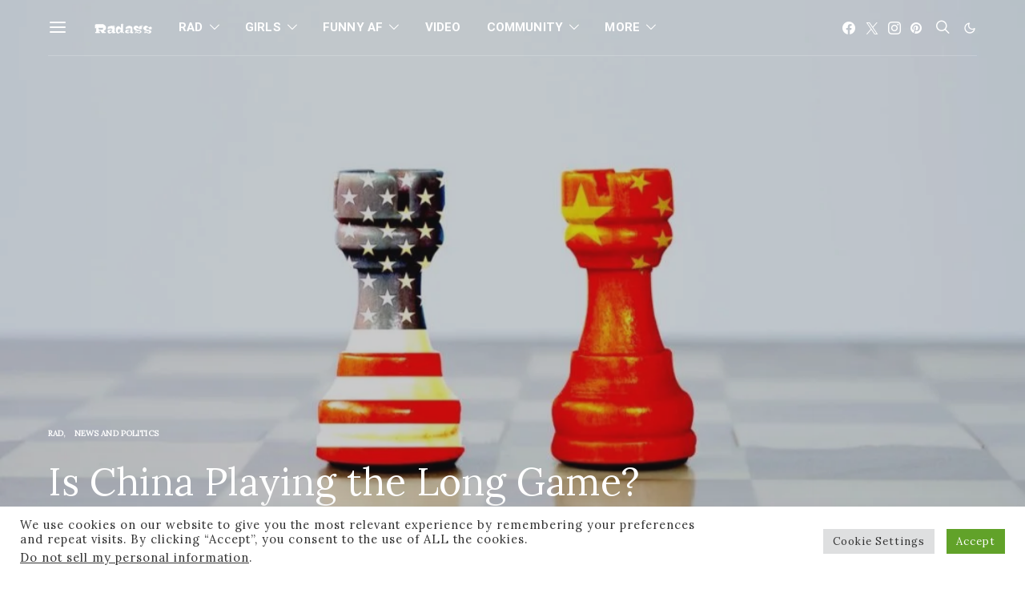

--- FILE ---
content_type: text/html; charset=UTF-8
request_url: https://radass.com/is-china-playing-the-long-game/
body_size: 62984
content:
<!DOCTYPE html>
<html lang="en-US" data-scheme='default' prefix="og: http://ogp.me/ns#">
<head>
<meta charset="UTF-8">
<title>Is China Playing the Long Game?</title>


<!-- SEO by Squirrly SEO 12.4.08 - https://plugin.squirrly.co/ -->

<meta name="robots" content="index,follow">
<meta name="googlebot" content="index,follow,max-snippet:-1,max-image-preview:large,max-video-preview:-1">
<meta name="bingbot" content="index,follow,max-snippet:-1,max-image-preview:large,max-video-preview:-1">

<meta name="description" content="It&#039;s hard to tell what China&#039;s final goal is, but their long term goal has already been laid out." />
<link rel="canonical" href="https://radass.com/is-china-playing-the-long-game/" />
<link rel="alternate" type="application/rss+xml" href="https://radass.com/sitemap.xml" />

<meta property="og:url" content="https://radass.com/is-china-playing-the-long-game/" />
<meta property="og:title" content="Is China Playing the Long Game?" />
<meta property="og:description" content="It&#039;s hard to tell what China&#039;s final goal is, but their long term goal has already been laid out." />
<meta property="og:type" content="article" />
<meta property="og:image" content="https://radass.com/wp-content/uploads/2023/08/CHINA-US-CHESS-PIECES-TRADE-WAR-iStock-Dilok-Klaisataporn-1163548566.jpg" />
<meta property="og:image:width" content="1080" />
<meta property="og:image:height" content="709" />
<meta property="og:image:type" content="image/jpeg" />
<meta property="og:site_name" content="Radass" />
<meta property="og:locale" content="en_US" />
<meta property="og:publish_date" content="2023-08-09T20:43:14+00:00" />
<meta property="article:published_time" content="2023-08-09T20:43:14+00:00" />
<meta property="article:modified_time" content="2023-08-09T20:43:15+00:00" />
<meta property="article:section" content="Rad" />
<meta property="article:author" content="Tom F" />

<meta property="article:publisher" content="https://www.facebook.com/radassforlife/" />

<meta property="twitter:url" content="https://radass.com/is-china-playing-the-long-game/" />
<meta property="twitter:title" content="Is China Playing the Long Game?" />
<meta property="twitter:description" content="It&#039;s hard to tell what China&#039;s final goal is, but their long term goal has already been laid out." />
<meta property="twitter:image" content="https://radass.com/wp-content/uploads/2023/08/CHINA-US-CHESS-PIECES-TRADE-WAR-iStock-Dilok-Klaisataporn-1163548566.jpg" />
<meta property="twitter:domain" content="Radass" />
<meta property="twitter:card" content="summary_large_image" />
<meta property="twitter:creator" content="@Radass" />
<meta property="twitter:site" content="@Radass" />
<script type="application/ld+json">{"@context":"https://schema.org","@graph":[{"@type":"NewsArticle","@id":"https://radass.com/is-china-playing-the-long-game/#NewsArticle","url":"https://radass.com/is-china-playing-the-long-game/","headline":"Is China Playing the Long Game?","description":"It&#039;s hard to tell what China&#039;s final goal is, but their long term goal has already been laid out.","datePublished":"2023-08-09T13:43:00+00:00","dateModified":"2023-08-09T13:43:00+00:00","image":{"@type":"ImageObject","@id":"https://radass.com/is-china-playing-the-long-game/#69b8b149de","url":"https://radass.com/wp-content/uploads/2023/08/CHINA-US-CHESS-PIECES-TRADE-WAR-iStock-Dilok-Klaisataporn-1163548566.jpg","width":"1080","height":"709"},"author":{"@type":"Person","@id":"https://radass.com/author/radasstom/#6105e5b892","url":"https://radass.com/author/radasstom/","name":"RadassTom"},"publisher":{"@id":"https://radass.com#organization"}},{"@type":"BreadcrumbList","@id":"https://radass.com/is-china-playing-the-long-game/#breadcrumblist","itemListElement":[{"@type":"ListItem","position":"1","item":{"@id":"https://radass.com/category/rad/","name":"Rad"}},{"@type":"ListItem","position":"2","item":{"@id":"https://radass.com/is-china-playing-the-long-game/","name":"Is China Playing the Long Game?"}},{"@type":"ListItem","position":"1","item":{"@id":"https://radass.com/category/rad/","name":"Rad"}},{"@type":"ListItem","position":"2","item":{"@id":"https://radass.com/category/rad/news-and-politics/","name":"News and politics"}},{"@type":"ListItem","position":"3","item":{"@id":"https://radass.com/is-china-playing-the-long-game/","name":"Is China Playing the Long Game?"}}]}]}</script>
<!-- /SEO by Squirrly SEO - WordPress SEO Plugin -->



	
	<meta name="viewport" content="width=device-width, initial-scale=1">
	<link rel="profile" href="http://gmpg.org/xfn/11">
		<link rel="pingback" href="https://radass.com/xmlrpc.php">
			<style>img:is([sizes="auto" i], [sizes^="auto," i]) { contain-intrinsic-size: 3000px 1500px }</style>
	
	<!-- This site is optimized with the Yoast SEO plugin v24.2 - https://yoast.com/wordpress/plugins/seo/ -->
	
																	<meta name="author" content="That&#039;s Rad Team" />
				<!-- / Yoast SEO plugin. -->


<link rel='dns-prefetch' href='//script.metricode.com' />
<link rel='dns-prefetch' href='//widget.getlisten2it.com' />
<link rel='dns-prefetch' href='//www.googletagmanager.com' />
<link rel='dns-prefetch' href='//fonts.googleapis.com' />
<link href='https://fonts.gstatic.com' crossorigin rel='preconnect' />
<link rel="alternate" type="application/rss+xml" title="Radass &raquo; Feed" href="https://radass.com/feed/" />
<link rel="alternate" type="application/rss+xml" title="Radass &raquo; Comments Feed" href="https://radass.com/comments/feed/" />
<link rel="alternate" type="application/rss+xml" title="Radass &raquo; Is China Playing the Long Game? Comments Feed" href="https://radass.com/is-china-playing-the-long-game/feed/" />
			<link rel="preload" href="https://radass.com/wp-content/plugins/canvas/assets/fonts/canvas-icons.woff" as="font" type="font/woff" crossorigin>
			<script>
window._wpemojiSettings = {"baseUrl":"https:\/\/s.w.org\/images\/core\/emoji\/15.0.3\/72x72\/","ext":".png","svgUrl":"https:\/\/s.w.org\/images\/core\/emoji\/15.0.3\/svg\/","svgExt":".svg","source":{"concatemoji":"https:\/\/radass.com\/wp-includes\/js\/wp-emoji-release.min.js?ver=6.7.4"}};
/*! This file is auto-generated */
!function(i,n){var o,s,e;function c(e){try{var t={supportTests:e,timestamp:(new Date).valueOf()};sessionStorage.setItem(o,JSON.stringify(t))}catch(e){}}function p(e,t,n){e.clearRect(0,0,e.canvas.width,e.canvas.height),e.fillText(t,0,0);var t=new Uint32Array(e.getImageData(0,0,e.canvas.width,e.canvas.height).data),r=(e.clearRect(0,0,e.canvas.width,e.canvas.height),e.fillText(n,0,0),new Uint32Array(e.getImageData(0,0,e.canvas.width,e.canvas.height).data));return t.every(function(e,t){return e===r[t]})}function u(e,t,n){switch(t){case"flag":return n(e,"\ud83c\udff3\ufe0f\u200d\u26a7\ufe0f","\ud83c\udff3\ufe0f\u200b\u26a7\ufe0f")?!1:!n(e,"\ud83c\uddfa\ud83c\uddf3","\ud83c\uddfa\u200b\ud83c\uddf3")&&!n(e,"\ud83c\udff4\udb40\udc67\udb40\udc62\udb40\udc65\udb40\udc6e\udb40\udc67\udb40\udc7f","\ud83c\udff4\u200b\udb40\udc67\u200b\udb40\udc62\u200b\udb40\udc65\u200b\udb40\udc6e\u200b\udb40\udc67\u200b\udb40\udc7f");case"emoji":return!n(e,"\ud83d\udc26\u200d\u2b1b","\ud83d\udc26\u200b\u2b1b")}return!1}function f(e,t,n){var r="undefined"!=typeof WorkerGlobalScope&&self instanceof WorkerGlobalScope?new OffscreenCanvas(300,150):i.createElement("canvas"),a=r.getContext("2d",{willReadFrequently:!0}),o=(a.textBaseline="top",a.font="600 32px Arial",{});return e.forEach(function(e){o[e]=t(a,e,n)}),o}function t(e){var t=i.createElement("script");t.src=e,t.defer=!0,i.head.appendChild(t)}"undefined"!=typeof Promise&&(o="wpEmojiSettingsSupports",s=["flag","emoji"],n.supports={everything:!0,everythingExceptFlag:!0},e=new Promise(function(e){i.addEventListener("DOMContentLoaded",e,{once:!0})}),new Promise(function(t){var n=function(){try{var e=JSON.parse(sessionStorage.getItem(o));if("object"==typeof e&&"number"==typeof e.timestamp&&(new Date).valueOf()<e.timestamp+604800&&"object"==typeof e.supportTests)return e.supportTests}catch(e){}return null}();if(!n){if("undefined"!=typeof Worker&&"undefined"!=typeof OffscreenCanvas&&"undefined"!=typeof URL&&URL.createObjectURL&&"undefined"!=typeof Blob)try{var e="postMessage("+f.toString()+"("+[JSON.stringify(s),u.toString(),p.toString()].join(",")+"));",r=new Blob([e],{type:"text/javascript"}),a=new Worker(URL.createObjectURL(r),{name:"wpTestEmojiSupports"});return void(a.onmessage=function(e){c(n=e.data),a.terminate(),t(n)})}catch(e){}c(n=f(s,u,p))}t(n)}).then(function(e){for(var t in e)n.supports[t]=e[t],n.supports.everything=n.supports.everything&&n.supports[t],"flag"!==t&&(n.supports.everythingExceptFlag=n.supports.everythingExceptFlag&&n.supports[t]);n.supports.everythingExceptFlag=n.supports.everythingExceptFlag&&!n.supports.flag,n.DOMReady=!1,n.readyCallback=function(){n.DOMReady=!0}}).then(function(){return e}).then(function(){var e;n.supports.everything||(n.readyCallback(),(e=n.source||{}).concatemoji?t(e.concatemoji):e.wpemoji&&e.twemoji&&(t(e.twemoji),t(e.wpemoji)))}))}((window,document),window._wpemojiSettings);
</script>
<link rel='stylesheet' id='aca33b9c04-css' href='https://radass.com/wp-content/plugins/squirrly-seo/view/assets/css/frontend.min.css?ver=12.4.08' media='all' />
<link rel='stylesheet' id='canvas-css' href='https://radass.com/wp-content/plugins/canvas/assets/css/canvas.css?ver=2.3.4' media='all' />
<link rel='alternate stylesheet' id='powerkit-icons-css' href='https://radass.com/wp-content/plugins/powerkit/assets/fonts/powerkit-icons.woff?ver=2.9.6' as='font' type='font/wof' crossorigin />
<link rel='stylesheet' id='powerkit-css' href='https://radass.com/wp-content/plugins/powerkit/assets/css/powerkit.css?ver=2.9.6' media='all' />
<style id='wp-emoji-styles-inline-css'>

	img.wp-smiley, img.emoji {
		display: inline !important;
		border: none !important;
		box-shadow: none !important;
		height: 1em !important;
		width: 1em !important;
		margin: 0 0.07em !important;
		vertical-align: -0.1em !important;
		background: none !important;
		padding: 0 !important;
	}
</style>
<link rel='stylesheet' id='wp-block-library-css' href='https://radass.com/wp-includes/css/dist/block-library/style.min.css?ver=6.7.4' media='all' />
<style id='co-authors-plus-coauthors-style-inline-css'>
.wp-block-co-authors-plus-coauthors.is-layout-flow [class*=wp-block-co-authors-plus]{display:inline}

</style>
<style id='co-authors-plus-avatar-style-inline-css'>
.wp-block-co-authors-plus-avatar :where(img){height:auto;max-width:100%;vertical-align:bottom}.wp-block-co-authors-plus-coauthors.is-layout-flow .wp-block-co-authors-plus-avatar :where(img){vertical-align:middle}.wp-block-co-authors-plus-avatar:is(.alignleft,.alignright){display:table}.wp-block-co-authors-plus-avatar.aligncenter{display:table;margin-inline:auto}

</style>
<style id='co-authors-plus-image-style-inline-css'>
.wp-block-co-authors-plus-image{margin-bottom:0}.wp-block-co-authors-plus-image :where(img){height:auto;max-width:100%;vertical-align:bottom}.wp-block-co-authors-plus-coauthors.is-layout-flow .wp-block-co-authors-plus-image :where(img){vertical-align:middle}.wp-block-co-authors-plus-image:is(.alignfull,.alignwide) :where(img){width:100%}.wp-block-co-authors-plus-image:is(.alignleft,.alignright){display:table}.wp-block-co-authors-plus-image.aligncenter{display:table;margin-inline:auto}

</style>
<link rel='stylesheet' id='canvas-block-alert-style-css' href='https://radass.com/wp-content/plugins/canvas/components/basic-elements/block-alert/block.css?ver=1643453255' media='all' />
<link rel='stylesheet' id='canvas-block-progress-style-css' href='https://radass.com/wp-content/plugins/canvas/components/basic-elements/block-progress/block.css?ver=1643453255' media='all' />
<link rel='stylesheet' id='canvas-block-collapsibles-style-css' href='https://radass.com/wp-content/plugins/canvas/components/basic-elements/block-collapsibles/block.css?ver=1643453255' media='all' />
<link rel='stylesheet' id='canvas-block-tabs-style-css' href='https://radass.com/wp-content/plugins/canvas/components/basic-elements/block-tabs/block.css?ver=1643453255' media='all' />
<link rel='stylesheet' id='canvas-block-section-heading-style-css' href='https://radass.com/wp-content/plugins/canvas/components/basic-elements/block-section-heading/block.css?ver=1643453255' media='all' />
<link rel='stylesheet' id='canvas-block-row-style-css' href='https://radass.com/wp-content/plugins/canvas/components/layout-blocks/block-row/block-row.css?ver=1643453255' media='all' />
<link rel='stylesheet' id='canvas-block-posts-style-css' href='https://radass.com/wp-content/plugins/canvas/components/posts/block-posts/block-posts.css?ver=1643453255' media='all' />
<link rel='stylesheet' id='canvas-justified-gallery-block-style-css' href='https://radass.com/wp-content/plugins/canvas/components/justified-gallery/block/block-justified-gallery.css?ver=1643453255' media='all' />
<link rel='stylesheet' id='canvas-slider-gallery-block-style-css' href='https://radass.com/wp-content/plugins/canvas/components/slider-gallery/block/block-slider-gallery.css?ver=1643453255' media='all' />
<link rel='stylesheet' id='canvas-block-posts-sidebar-css' href='https://radass.com/wp-content/plugins/canvas/components/posts/block-posts-sidebar/block-posts-sidebar.css?ver=1643453255' media='all' />
<link rel='stylesheet' id='csco-block-posts-sidebar-style-css' href='https://radass.com/wp-content/themes/authentic/css/blocks/posts-sidebar.css?ver=1625843553' media='all' />
<link rel='stylesheet' id='csco-block-twitter-slider-style-css' href='https://radass.com/wp-content/themes/authentic/css/blocks/twitter-slider.css?ver=1625843553' media='all' />
<link rel='stylesheet' id='csco-block-tiles-style-css' href='https://radass.com/wp-content/themes/authentic/css/blocks/tiles.css?ver=1625843553' media='all' />
<link rel='stylesheet' id='csco-block-horizontal-tiles-style-css' href='https://radass.com/wp-content/themes/authentic/css/blocks/horizontal-tiles.css?ver=1625843553' media='all' />
<link rel='stylesheet' id='csco-block-full-style-css' href='https://radass.com/wp-content/themes/authentic/css/blocks/full.css?ver=1625843553' media='all' />
<link rel='stylesheet' id='csco-block-slider-style-css' href='https://radass.com/wp-content/themes/authentic/css/blocks/slider.css?ver=1625843553' media='all' />
<link rel='stylesheet' id='csco-block-carousel-style-css' href='https://radass.com/wp-content/themes/authentic/css/blocks/carousel.css?ver=1625843553' media='all' />
<link rel='stylesheet' id='csco-block-wide-style-css' href='https://radass.com/wp-content/themes/authentic/css/blocks/wide.css?ver=1625843553' media='all' />
<link rel='stylesheet' id='csco-block-narrow-style-css' href='https://radass.com/wp-content/themes/authentic/css/blocks/narrow.css?ver=1625843553' media='all' />
<style id='classic-theme-styles-inline-css'>
/*! This file is auto-generated */
.wp-block-button__link{color:#fff;background-color:#32373c;border-radius:9999px;box-shadow:none;text-decoration:none;padding:calc(.667em + 2px) calc(1.333em + 2px);font-size:1.125em}.wp-block-file__button{background:#32373c;color:#fff;text-decoration:none}
</style>
<style id='global-styles-inline-css'>
:root{--wp--preset--aspect-ratio--square: 1;--wp--preset--aspect-ratio--4-3: 4/3;--wp--preset--aspect-ratio--3-4: 3/4;--wp--preset--aspect-ratio--3-2: 3/2;--wp--preset--aspect-ratio--2-3: 2/3;--wp--preset--aspect-ratio--16-9: 16/9;--wp--preset--aspect-ratio--9-16: 9/16;--wp--preset--color--black: #000000;--wp--preset--color--cyan-bluish-gray: #abb8c3;--wp--preset--color--white: #FFFFFF;--wp--preset--color--pale-pink: #f78da7;--wp--preset--color--vivid-red: #ce2e2e;--wp--preset--color--luminous-vivid-orange: #ff6900;--wp--preset--color--luminous-vivid-amber: #fcb902;--wp--preset--color--light-green-cyan: #7bdcb5;--wp--preset--color--vivid-green-cyan: #01d083;--wp--preset--color--pale-cyan-blue: #8ed1fc;--wp--preset--color--vivid-cyan-blue: #0693e3;--wp--preset--color--vivid-purple: #9b51e0;--wp--preset--color--secondary: #f8f8f8;--wp--preset--gradient--vivid-cyan-blue-to-vivid-purple: linear-gradient(135deg,rgba(6,147,227,1) 0%,rgb(155,81,224) 100%);--wp--preset--gradient--light-green-cyan-to-vivid-green-cyan: linear-gradient(135deg,rgb(122,220,180) 0%,rgb(0,208,130) 100%);--wp--preset--gradient--luminous-vivid-amber-to-luminous-vivid-orange: linear-gradient(135deg,rgba(252,185,0,1) 0%,rgba(255,105,0,1) 100%);--wp--preset--gradient--luminous-vivid-orange-to-vivid-red: linear-gradient(135deg,rgba(255,105,0,1) 0%,rgb(207,46,46) 100%);--wp--preset--gradient--very-light-gray-to-cyan-bluish-gray: linear-gradient(135deg,rgb(238,238,238) 0%,rgb(169,184,195) 100%);--wp--preset--gradient--cool-to-warm-spectrum: linear-gradient(135deg,rgb(74,234,220) 0%,rgb(151,120,209) 20%,rgb(207,42,186) 40%,rgb(238,44,130) 60%,rgb(251,105,98) 80%,rgb(254,248,76) 100%);--wp--preset--gradient--blush-light-purple: linear-gradient(135deg,rgb(255,206,236) 0%,rgb(152,150,240) 100%);--wp--preset--gradient--blush-bordeaux: linear-gradient(135deg,rgb(254,205,165) 0%,rgb(254,45,45) 50%,rgb(107,0,62) 100%);--wp--preset--gradient--luminous-dusk: linear-gradient(135deg,rgb(255,203,112) 0%,rgb(199,81,192) 50%,rgb(65,88,208) 100%);--wp--preset--gradient--pale-ocean: linear-gradient(135deg,rgb(255,245,203) 0%,rgb(182,227,212) 50%,rgb(51,167,181) 100%);--wp--preset--gradient--electric-grass: linear-gradient(135deg,rgb(202,248,128) 0%,rgb(113,206,126) 100%);--wp--preset--gradient--midnight: linear-gradient(135deg,rgb(2,3,129) 0%,rgb(40,116,252) 100%);--wp--preset--font-size--small: 13px;--wp--preset--font-size--medium: 20px;--wp--preset--font-size--large: 36px;--wp--preset--font-size--x-large: 42px;--wp--preset--spacing--20: 0.44rem;--wp--preset--spacing--30: 0.67rem;--wp--preset--spacing--40: 1rem;--wp--preset--spacing--50: 1.5rem;--wp--preset--spacing--60: 2.25rem;--wp--preset--spacing--70: 3.38rem;--wp--preset--spacing--80: 5.06rem;--wp--preset--shadow--natural: 6px 6px 9px rgba(0, 0, 0, 0.2);--wp--preset--shadow--deep: 12px 12px 50px rgba(0, 0, 0, 0.4);--wp--preset--shadow--sharp: 6px 6px 0px rgba(0, 0, 0, 0.2);--wp--preset--shadow--outlined: 6px 6px 0px -3px rgba(255, 255, 255, 1), 6px 6px rgba(0, 0, 0, 1);--wp--preset--shadow--crisp: 6px 6px 0px rgba(0, 0, 0, 1);}:where(.is-layout-flex){gap: 0.5em;}:where(.is-layout-grid){gap: 0.5em;}body .is-layout-flex{display: flex;}.is-layout-flex{flex-wrap: wrap;align-items: center;}.is-layout-flex > :is(*, div){margin: 0;}body .is-layout-grid{display: grid;}.is-layout-grid > :is(*, div){margin: 0;}:where(.wp-block-columns.is-layout-flex){gap: 2em;}:where(.wp-block-columns.is-layout-grid){gap: 2em;}:where(.wp-block-post-template.is-layout-flex){gap: 1.25em;}:where(.wp-block-post-template.is-layout-grid){gap: 1.25em;}.has-black-color{color: var(--wp--preset--color--black) !important;}.has-cyan-bluish-gray-color{color: var(--wp--preset--color--cyan-bluish-gray) !important;}.has-white-color{color: var(--wp--preset--color--white) !important;}.has-pale-pink-color{color: var(--wp--preset--color--pale-pink) !important;}.has-vivid-red-color{color: var(--wp--preset--color--vivid-red) !important;}.has-luminous-vivid-orange-color{color: var(--wp--preset--color--luminous-vivid-orange) !important;}.has-luminous-vivid-amber-color{color: var(--wp--preset--color--luminous-vivid-amber) !important;}.has-light-green-cyan-color{color: var(--wp--preset--color--light-green-cyan) !important;}.has-vivid-green-cyan-color{color: var(--wp--preset--color--vivid-green-cyan) !important;}.has-pale-cyan-blue-color{color: var(--wp--preset--color--pale-cyan-blue) !important;}.has-vivid-cyan-blue-color{color: var(--wp--preset--color--vivid-cyan-blue) !important;}.has-vivid-purple-color{color: var(--wp--preset--color--vivid-purple) !important;}.has-black-background-color{background-color: var(--wp--preset--color--black) !important;}.has-cyan-bluish-gray-background-color{background-color: var(--wp--preset--color--cyan-bluish-gray) !important;}.has-white-background-color{background-color: var(--wp--preset--color--white) !important;}.has-pale-pink-background-color{background-color: var(--wp--preset--color--pale-pink) !important;}.has-vivid-red-background-color{background-color: var(--wp--preset--color--vivid-red) !important;}.has-luminous-vivid-orange-background-color{background-color: var(--wp--preset--color--luminous-vivid-orange) !important;}.has-luminous-vivid-amber-background-color{background-color: var(--wp--preset--color--luminous-vivid-amber) !important;}.has-light-green-cyan-background-color{background-color: var(--wp--preset--color--light-green-cyan) !important;}.has-vivid-green-cyan-background-color{background-color: var(--wp--preset--color--vivid-green-cyan) !important;}.has-pale-cyan-blue-background-color{background-color: var(--wp--preset--color--pale-cyan-blue) !important;}.has-vivid-cyan-blue-background-color{background-color: var(--wp--preset--color--vivid-cyan-blue) !important;}.has-vivid-purple-background-color{background-color: var(--wp--preset--color--vivid-purple) !important;}.has-black-border-color{border-color: var(--wp--preset--color--black) !important;}.has-cyan-bluish-gray-border-color{border-color: var(--wp--preset--color--cyan-bluish-gray) !important;}.has-white-border-color{border-color: var(--wp--preset--color--white) !important;}.has-pale-pink-border-color{border-color: var(--wp--preset--color--pale-pink) !important;}.has-vivid-red-border-color{border-color: var(--wp--preset--color--vivid-red) !important;}.has-luminous-vivid-orange-border-color{border-color: var(--wp--preset--color--luminous-vivid-orange) !important;}.has-luminous-vivid-amber-border-color{border-color: var(--wp--preset--color--luminous-vivid-amber) !important;}.has-light-green-cyan-border-color{border-color: var(--wp--preset--color--light-green-cyan) !important;}.has-vivid-green-cyan-border-color{border-color: var(--wp--preset--color--vivid-green-cyan) !important;}.has-pale-cyan-blue-border-color{border-color: var(--wp--preset--color--pale-cyan-blue) !important;}.has-vivid-cyan-blue-border-color{border-color: var(--wp--preset--color--vivid-cyan-blue) !important;}.has-vivid-purple-border-color{border-color: var(--wp--preset--color--vivid-purple) !important;}.has-vivid-cyan-blue-to-vivid-purple-gradient-background{background: var(--wp--preset--gradient--vivid-cyan-blue-to-vivid-purple) !important;}.has-light-green-cyan-to-vivid-green-cyan-gradient-background{background: var(--wp--preset--gradient--light-green-cyan-to-vivid-green-cyan) !important;}.has-luminous-vivid-amber-to-luminous-vivid-orange-gradient-background{background: var(--wp--preset--gradient--luminous-vivid-amber-to-luminous-vivid-orange) !important;}.has-luminous-vivid-orange-to-vivid-red-gradient-background{background: var(--wp--preset--gradient--luminous-vivid-orange-to-vivid-red) !important;}.has-very-light-gray-to-cyan-bluish-gray-gradient-background{background: var(--wp--preset--gradient--very-light-gray-to-cyan-bluish-gray) !important;}.has-cool-to-warm-spectrum-gradient-background{background: var(--wp--preset--gradient--cool-to-warm-spectrum) !important;}.has-blush-light-purple-gradient-background{background: var(--wp--preset--gradient--blush-light-purple) !important;}.has-blush-bordeaux-gradient-background{background: var(--wp--preset--gradient--blush-bordeaux) !important;}.has-luminous-dusk-gradient-background{background: var(--wp--preset--gradient--luminous-dusk) !important;}.has-pale-ocean-gradient-background{background: var(--wp--preset--gradient--pale-ocean) !important;}.has-electric-grass-gradient-background{background: var(--wp--preset--gradient--electric-grass) !important;}.has-midnight-gradient-background{background: var(--wp--preset--gradient--midnight) !important;}.has-small-font-size{font-size: var(--wp--preset--font-size--small) !important;}.has-medium-font-size{font-size: var(--wp--preset--font-size--medium) !important;}.has-large-font-size{font-size: var(--wp--preset--font-size--large) !important;}.has-x-large-font-size{font-size: var(--wp--preset--font-size--x-large) !important;}
:where(.wp-block-post-template.is-layout-flex){gap: 1.25em;}:where(.wp-block-post-template.is-layout-grid){gap: 1.25em;}
:where(.wp-block-columns.is-layout-flex){gap: 2em;}:where(.wp-block-columns.is-layout-grid){gap: 2em;}
:root :where(.wp-block-pullquote){font-size: 1.5em;line-height: 1.6;}
</style>
<link rel='stylesheet' id='canvas-block-heading-style-css' href='https://radass.com/wp-content/plugins/canvas/components/content-formatting/block-heading/block.css?ver=1643453255' media='all' />
<link rel='stylesheet' id='canvas-block-list-style-css' href='https://radass.com/wp-content/plugins/canvas/components/content-formatting/block-list/block.css?ver=1643453255' media='all' />
<link rel='stylesheet' id='canvas-block-paragraph-style-css' href='https://radass.com/wp-content/plugins/canvas/components/content-formatting/block-paragraph/block.css?ver=1643453255' media='all' />
<link rel='stylesheet' id='canvas-block-separator-style-css' href='https://radass.com/wp-content/plugins/canvas/components/content-formatting/block-separator/block.css?ver=1643453255' media='all' />
<link rel='stylesheet' id='canvas-block-group-style-css' href='https://radass.com/wp-content/plugins/canvas/components/basic-elements/block-group/block.css?ver=1643453255' media='all' />
<link rel='stylesheet' id='canvas-block-cover-style-css' href='https://radass.com/wp-content/plugins/canvas/components/basic-elements/block-cover/block.css?ver=1643453255' media='all' />
<link rel='stylesheet' id='contact-form-7-css' href='https://radass.com/wp-content/plugins/contact-form-7/includes/css/styles.css?ver=6.0.6' media='all' />
<link rel='stylesheet' id='cookie-law-info-css' href='https://radass.com/wp-content/plugins/cookie-law-info/public/css/cookie-law-info-public.css?ver=2.0.4' media='all' />
<link rel='stylesheet' id='cookie-law-info-gdpr-css' href='https://radass.com/wp-content/plugins/cookie-law-info/public/css/cookie-law-info-gdpr.css?ver=2.0.4' media='all' />
<link rel='stylesheet' id='listen2it-css' href='https://radass.com/wp-content/plugins/listen2it/public/css/listen2it-public.css?ver=1.0.0' media='all' />
<link rel='stylesheet' id='dashicons-css' href='https://radass.com/wp-includes/css/dashicons.min.css?ver=6.7.4' media='all' />
<link rel='stylesheet' id='post-views-counter-frontend-css' href='https://radass.com/wp-content/plugins/post-views-counter/css/frontend.min.css?ver=1.4.8' media='all' />
<link rel='stylesheet' id='powerkit-content-formatting-css' href='https://radass.com/wp-content/plugins/powerkit/modules/content-formatting/public/css/public-powerkit-content-formatting.css?ver=2.9.6' media='all' />
<link rel='stylesheet' id='powerkit-facebook-css' href='https://radass.com/wp-content/plugins/powerkit/modules/facebook/public/css/public-powerkit-facebook.css?ver=2.9.6' media='all' />
<link rel='stylesheet' id='powerkit-featured-categories-css' href='https://radass.com/wp-content/plugins/powerkit/modules/featured-categories/public/css/public-powerkit-featured-categories.css?ver=2.9.6' media='all' />
<link rel='stylesheet' id='powerkit-inline-posts-css' href='https://radass.com/wp-content/plugins/powerkit/modules/inline-posts/public/css/public-powerkit-inline-posts.css?ver=2.9.6' media='all' />
<link rel='stylesheet' id='powerkit-justified-gallery-css' href='https://radass.com/wp-content/plugins/powerkit/modules/justified-gallery/public/css/public-powerkit-justified-gallery.css?ver=2.9.6' media='all' />
<link rel='stylesheet' id='glightbox-css' href='https://radass.com/wp-content/plugins/powerkit/modules/lightbox/public/css/glightbox.min.css?ver=2.9.6' media='all' />
<link rel='stylesheet' id='powerkit-lightbox-css' href='https://radass.com/wp-content/plugins/powerkit/modules/lightbox/public/css/public-powerkit-lightbox.css?ver=2.9.6' media='all' />
<link rel='stylesheet' id='powerkit-opt-in-forms-css' href='https://radass.com/wp-content/plugins/powerkit/modules/opt-in-forms/public/css/public-powerkit-opt-in-forms.css?ver=2.9.6' media='all' />
<link rel='stylesheet' id='powerkit-pinterest-css' href='https://radass.com/wp-content/plugins/powerkit/modules/pinterest/public/css/public-powerkit-pinterest.css?ver=2.9.6' media='all' />
<link rel='stylesheet' id='powerkit-scroll-to-top-css' href='https://radass.com/wp-content/plugins/powerkit/modules/scroll-to-top/public/css/public-powerkit-scroll-to-top.css?ver=2.9.6' media='all' />
<link rel='stylesheet' id='powerkit-share-buttons-css' href='https://radass.com/wp-content/plugins/powerkit/modules/share-buttons/public/css/public-powerkit-share-buttons.css?ver=2.9.6' media='all' />
<link rel='stylesheet' id='powerkit-social-links-css' href='https://radass.com/wp-content/plugins/powerkit/modules/social-links/public/css/public-powerkit-social-links.css?ver=2.9.6' media='all' />
<link rel='stylesheet' id='powerkit-table-of-contents-css' href='https://radass.com/wp-content/plugins/powerkit/modules/table-of-contents/public/css/public-powerkit-table-of-contents.css?ver=2.9.6' media='all' />
<link rel='stylesheet' id='magnific-popup-css' href='https://radass.com/wp-content/plugins/sight/render/css/magnific-popup.css?ver=1736653592' media='all' />
<link rel='stylesheet' id='sight-css' href='https://radass.com/wp-content/plugins/sight/render/css/sight.css?ver=1736653592' media='all' />
<link rel='stylesheet' id='sight-common-css' href='https://radass.com/wp-content/plugins/sight/render/css/sight-common.css?ver=1736653592' media='all' />
<link rel='stylesheet' id='sight-lightbox-css' href='https://radass.com/wp-content/plugins/sight/render/css/sight-lightbox.css?ver=1736653592' media='all' />
<link rel='stylesheet' id='googlefonts-css' href='https://fonts.googleapis.com/css?family=Lora:400&subset=latin' media='all' />
<link rel='stylesheet' id='csco-styles-css' href='https://radass.com/wp-content/themes/authentic/style.css?ver=7.0.0' media='all' />
<style id='csco-styles-inline-css'>
:root {--large-sm-margin-top: -70px}:root {--large-lg-margin-top: -1px - 0px - 0px - 70px}:root {--large-sm-padding-top: 70px}:root {--large-lg-padding-top: 1px + 0px + 0px + 70px}
</style>
<link rel='stylesheet' id='searchwp-forms-css' href='https://radass.com/wp-content/plugins/searchwp-live-ajax-search/assets/styles/frontend/search-forms.css?ver=1.8.3' media='all' />
<link rel='stylesheet' id='searchwp-live-search-css' href='https://radass.com/wp-content/plugins/searchwp-live-ajax-search/assets/styles/style.css?ver=1.8.3' media='all' />
<style id='searchwp-live-search-inline-css'>
.searchwp-live-search-result .searchwp-live-search-result--title a {
  font-size: 16px;
}
.searchwp-live-search-result .searchwp-live-search-result--price {
  font-size: 14px;
}
.searchwp-live-search-result .searchwp-live-search-result--add-to-cart .button {
  font-size: 14px;
}

</style>
<link rel='stylesheet' id='kirki-styles-css' href='https://radass.com?action=kirki-styles&#038;ver=3.1.9' media='all' />
<script src="https://radass.com/wp-includes/js/jquery/jquery.min.js?ver=3.7.1" id="jquery-core-js"></script>
<script src="https://radass.com/wp-includes/js/jquery/jquery-migrate.min.js?ver=3.4.1" id="jquery-migrate-js"></script>
<script id="cookie-law-info-js-extra">
var Cli_Data = {"nn_cookie_ids":[],"cookielist":[],"non_necessary_cookies":[],"ccpaEnabled":"1","ccpaRegionBased":"","ccpaBarEnabled":"1","strictlyEnabled":["necessary","obligatoire"],"ccpaType":"ccpa_gdpr","js_blocking":"1","custom_integration":"","triggerDomRefresh":"","secure_cookies":""};
var cli_cookiebar_settings = {"animate_speed_hide":"500","animate_speed_show":"500","background":"#FFF","border":"#b1a6a6c2","border_on":"","button_1_button_colour":"#61a229","button_1_button_hover":"#4e8221","button_1_link_colour":"#fff","button_1_as_button":"1","button_1_new_win":"","button_2_button_colour":"#333","button_2_button_hover":"#292929","button_2_link_colour":"#444","button_2_as_button":"","button_2_hidebar":"","button_3_button_colour":"#dedfe0","button_3_button_hover":"#b2b2b3","button_3_link_colour":"#333333","button_3_as_button":"1","button_3_new_win":"","button_4_button_colour":"#dedfe0","button_4_button_hover":"#b2b2b3","button_4_link_colour":"#333333","button_4_as_button":"1","button_7_button_colour":"#81d742","button_7_button_hover":"#67ac35","button_7_link_colour":"#fff","button_7_as_button":"1","button_7_new_win":"","font_family":"inherit","header_fix":"1","notify_animate_hide":"1","notify_animate_show":"","notify_div_id":"#cookie-law-info-bar","notify_position_horizontal":"right","notify_position_vertical":"bottom","scroll_close":"","scroll_close_reload":"","accept_close_reload":"","reject_close_reload":"","showagain_tab":"","showagain_background":"#fff","showagain_border":"#000","showagain_div_id":"#cookie-law-info-again","showagain_x_position":"100px","text":"#333333","show_once_yn":"1","show_once":"6000","logging_on":"","as_popup":"","popup_overlay":"","bar_heading_text":"","cookie_bar_as":"banner","popup_showagain_position":"bottom-right","widget_position":"left"};
var log_object = {"ajax_url":"https:\/\/radass.com\/wp-admin\/admin-ajax.php"};
</script>
<script src="https://radass.com/wp-content/plugins/cookie-law-info/public/js/cookie-law-info-public.js?ver=2.0.4" id="cookie-law-info-js"></script>
<script id="cookie-law-info-ccpa-js-extra">
var ccpa_data = {"opt_out_prompt":"Do you really wish to opt out?","opt_out_confirm":"Confirm","opt_out_cancel":"Cancel"};
</script>
<script src="https://radass.com/wp-content/plugins/cookie-law-info/admin/modules/ccpa/assets/js/cookie-law-info-ccpa.js?ver=2.0.4" id="cookie-law-info-ccpa-js"></script>
<script src="//widget.getlisten2it.com/widget.min.js?ver=1.0.0" id="l2it-widget-js"></script>
<script id="listen2it-js-extra">
var l2it = {"org_id":"RFxN9FhRCy","integration_id":"a8DEbrn7Y7","container":"#l2it-audio-player","has_paywall":"false"};
</script>
<script src="https://radass.com/wp-content/plugins/listen2it/public/js/listen2it-public.js?ver=1.0.0" id="listen2it-js"></script>
<script id="post-views-counter-frontend-js-before">
var pvcArgsFrontend = {"mode":"js","postID":64638,"requestURL":"https:\/\/radass.com\/wp-admin\/admin-ajax.php","nonce":"17d988a388","dataStorage":"cookies","multisite":false,"path":"\/","domain":""};
</script>
<script src="https://radass.com/wp-content/plugins/post-views-counter/js/frontend.min.js?ver=1.4.8" id="post-views-counter-frontend-js"></script>

<!-- Google Analytics snippet added by Site Kit -->
<script src="https://www.googletagmanager.com/gtag/js?id=UA-201400189-1" id="google_gtagjs-js" async></script>
<script id="google_gtagjs-js-after">
window.dataLayer = window.dataLayer || [];function gtag(){dataLayer.push(arguments);}
gtag('set', 'linker', {"domains":["radass.com"]} );
gtag("js", new Date());
gtag("set", "developer_id.dZTNiMT", true);
gtag("config", "UA-201400189-1", {"anonymize_ip":true});
gtag("config", "G-546J8QHFRG");
</script>

<!-- End Google Analytics snippet added by Site Kit -->
<link rel="https://api.w.org/" href="https://radass.com/wp-json/" /><link rel="alternate" title="JSON" type="application/json" href="https://radass.com/wp-json/wp/v2/posts/64638" /><link rel="EditURI" type="application/rsd+xml" title="RSD" href="https://radass.com/xmlrpc.php?rsd" />
<meta name="generator" content="WordPress 6.7.4" />
<link rel='shortlink' href='https://radass.com/?p=64638' />
<link rel="alternate" title="oEmbed (JSON)" type="application/json+oembed" href="https://radass.com/wp-json/oembed/1.0/embed?url=https%3A%2F%2Fradass.com%2Fis-china-playing-the-long-game%2F" />
<link rel="alternate" title="oEmbed (XML)" type="text/xml+oembed" href="https://radass.com/wp-json/oembed/1.0/embed?url=https%3A%2F%2Fradass.com%2Fis-china-playing-the-long-game%2F&#038;format=xml" />

<style type="text/css" media="all" id="canvas-blocks-dynamic-styles">

</style>
<!-- start Simple Custom CSS and JS -->
<style>
.page-id-2 .site-navigation .primary-navigation{ 

display: none; 

}</style>
<!-- end Simple Custom CSS and JS -->
<!-- start Simple Custom CSS and JS -->
<style>
/* Add your CSS code here.

For example:
.example {
    color: red;
}

For brushing up on your CSS knowledge, check out http://www.w3schools.com/css/css_syntax.asp

End of comment */ 
body{letter-spacing:1px;line-height:1.8;}
.et_pb_slide {
    padding: 0 0%;
}
.fl{float:left;border: 1px solid #efefef;position: relative;
}
.width60{
    float: left;
    width: 60%;
    line-height:0;
    position: relative;
}
.width40{
    float: left;
    width: 40%;padding:30px;
}
.et-pb-arrow-prev {
    opacity: 1!important;
}
.et-pb-arrow-prev {
    left: 0px!important;
   background: #da251c;
    color: #fff!important;    font-size: 30px;
}
.et-pb-arrow-next {
    opacity: 1!important;
}
.et-pb-arrow-next  {
    right: 0px!important;
    background: #da251c;
    color: #fff!important;    font-size: 30px;
}
 .et_pb_post a img {
    height: 180px;
}
.nav>li>a:hover, .nav>li>a:focus {
    text-decoration: none;
    background-color: #eeeeee00;
}
#et-secondary-nav .menu-item-has-children>a:first-child:after, #top-menu .menu-item-has-children>a:first-child:after {
    top: 0px;
}
.et_pb_post {
    margin-bottom: 30px;
}
.red-text{color:#da251c;}
.width60:after{
    content: '';
    display: inline-block;
    width: 60%;
    height: 5px;
    background: linear-gradient(90deg, #fe6e08, #da251c) ;
    transform: rotate(90deg);
    position: absolute;
    top: 50%;
    right: -195px;
    bottom: 0;
}
.line{border-bottom:1px solid #dc3b33;width:100%;display:inline-block;}
.line1 .et_pb_post:after{
    content: '';
    width: 100%;
    display: inline-block;
    height: 1px;
    background: #ccc;
    opacity: 1;
    visibility: initial;
    margin-top: 30px;
}
.width70{
    width: 70%;
    float: left;
}
.width25{
    width: 30%;display: inline-block;
}
.text-field1{
    border: 0px!important;
    padding: 20px!important;
    width: 100%!important;
    height: 60px!important;
    border-radius: 0!important;
}
.submit{
    background: #fe6e08;
    width: 100%!important;
    height: 60px;
    border: 0;
    color: #fff;
    font-size: 18px;
    text-transform: uppercase;
}
div.wpcf7 .ajax-loader{display:none;}
.pgcu_carousel_navigation .pgcu_nav span {
    display: inline-block;
    line-height: 40px;
    width: 40px;
    font-size: 10px;
    text-align: center;
    border: 0px solid #e4e4ed;
    border-radius: 50%!important;
    cursor: pointer;
    -webkit-transition: 0.3s;
    -o-transition: 0.3s;
    transition: 0.3s;
    background: #da251c;
    color: #fff!important;
    box-shadow: 0px 5px 10px rgb(0 0 0 / 0.2);
}
.et_pb_tabs, .et_pb_wc_tabs{border:0px;}
.tabss ul.et_pb_tabs_controls:after {
    border-top: 0px solid #d9d9d9;
}
.tabss .et_pb_tab {
    padding:0px;
}
.fl1{
    float: left;
    border: 0px solid #efefef;
    position: relative;
}
.tabss ul.et_pb_tabs_controls {
    background-color: transparent;
}
.tabss .et_pb_tabs_controls li {
    border-right: 0px solid #d9d9d9;
}
.tabss .et_pb_tab_active{
    height: 31px;
    border-radius: 50px;
    margin-bottom: 20px;
}
.tabss .et_pb_tabs_controls li a{color:#fff;}
.db .et_pb_post {
    margin-bottom: 20px;
}
.db.line1 .et_pb_post:after {
    content: '';
    margin-top: 20px;
}
.tabss .width60:after {
    content: '';
    display: inline-block;
    width: 60%;
    height: 5px;
    background: linear-gradient(90deg, #fe6e08, #da251c);
    transform: rotate(90deg);
    position: absolute;
    top: 50%;
    right: -145px;
    bottom: 0;
}
.read_more{display:none!important;}
#pgcu_style5 p {
    color: #000000!important;
}
.pgcu_container{padding:0px!important;}
.pgcu_container .col-md-12{padding:0px!important;}
.owl-carousel .owl-stage-outer {
    overflow: inherit!important;
}
.pgcu_post.pgcu_post--style3{
    box-shadow: 0 5px 15px rgb(0 0 0 / 12%)!important;
}
.sl-div{
    width: 100%;
    display: inline-block;
}
.wid30 {
    width: 32%;
    background: #fff;
    color: #000;
    float: left;
    margin-right: 2%;
    padding: 10px;
    box-shadow: 0 10px 10px rgb(0 0 0 / 15%);text-shadow: 0 0 black;    text-align: left;
}
.wid30:last-child {
    margin-right: 0%;
}
.heading-event{
    background-image: linear-gradient(90deg,#fe6e08 0%, #da251c 70%)!important;
    color: #fff;
    text-shadow: 0 0 black;
    font-size: 16px;
    text-align: left;
    float: left;
    width: 100%;margin-bottom: 10px;
}
.event-date {
    font-size: 30px;
    font-weight: 600;
    display: inline-block;
    padding: 10px;
    border-right: 1px solid #fff;
    margin-right: 10px;
    float: left;
}
.date-e{
    display: inline-block;
    float: left;
    padding: 5px;
}
.time-event {
    padding: 10px;
    display: inline-block;
    width: 100%;
    background: #ececec;text-shadow: 0 0 black;
      margin-bottom: 10px;
}
.et_pb_slider_1.et_pb_slider {
    overflow-x: inherit!important;
    overflow-y: inherit!important;
}
.eventt .et-pb-arrow-prev {
    right: 60px!important;
    background: #da251c;
    color: #fff!important;
    font-size: 30px;
    top: -25px;
    left: initial!important;
    border-radius: 50%;
    width: 50px;
    height: 50px;
    text-align: center;
}
.eventt .et-pb-arrow-next {
    right: 0px!important;
    background: #da251c;
    color: #fff!important;
    font-size: 30px;
  top: -25px;border-radius: 50%;
    width: 50px;
    height: 50px;
    text-align: center;
}
.et_header_style_left .logo_container {
    position: relative;
    height: 100%;
    width: 10%;
    display: inline-block;    margin: 10px;
}
#et-top-navigation {
    padding-left: 0!important;
    width: 100%;
    background-image: linear-gradient(160deg, #fe6e08, #da251c);
    border-radius: 10px;
    box-shadow: 0px 5px 10px rgb(0 0 0 / 25%);
}
#top-menu a{
    color: #fff;
}
.et_header_style_left #et-top-navigation, .et_header_style_split #et-top-navigation {
    padding-top: 0;
}
.et_header_style_left #et-top-navigation nav>ul>li>a, .et_header_style_split #et-top-navigation nav>ul>li>a {
    padding: 0px;
}
#top-menu li {
    display: inline-block;
    font-size: 14px;
    padding: 22px;
}
span.logo_helper{display:none!important;}
#main-header {
    box-shadow: 0 0px 0 rgba(0,0,0,.1);
    -moz-box-shadow: 0 0px 0 rgba(0,0,0,.1);
    -webkit-box-shadow: 0 0px 0 rgba(0,0,0,.1);
}
#main-header.et-fixed-header {
    box-shadow: 0 0 0px rgba(0,0,0,.1)!important;
    -moz-box-shadow: 0 0 0px rgba(0,0,0,.1)!important;
    -webkit-box-shadow: 0 0 0px rgba(0,0,0,.1)!important;
}
.soci-icon{
    float: right;
    margin-top: 45px;float:right;
}
.login-btn{
    display: inline-block;
    background-image: linear-gradient(0deg, #fe6e08, #da251c);
    color: #fff;
    padding: 5px 20px;
    border-radius: 50px;
    text-transform: uppercase;float:right;
}
.et-social-icon a {
    color: #dedede;
    margin-top: 5px;
}
.et_header_style_left #et-top-navigation .mobile_menu_bar, .et_header_style_split #et-top-navigation .mobile_menu_bar {
    padding: 15px;
}
.mobile_menu_bar:before{color:#fff;}
#et_top_search {
    display: inline-block;
    float: right;
    position: relative;
    width: 50px;
    margin: 0px 0 0 22px;
    padding: 17px;
    border-left: 2px solid #fff;
}
.et-fixed-header #et_top_search #et_search_icon:before, .et-fixed-header #et_top_search .et-search-form input, .et-fixed-header .et_search_form_container input, .et-fixed-header .et_close_search_field:after, .et-fixed-header #et-top-navigation .et-cart-info {
    color: #fff!important;
}
#et_search_icon{display:inline-block;}
#et_search_icon:before {
    top: 17px;
    left: 17px;
    font-size: 17px;
    content: "\55";
    color: #fff!important;
}
.width60 .img-res{
    width:100%;
    height: 430px;
}
.over-fl{overflow:hidden;}
@media (min-width: 981px){
.et_header_style_left .et-fixed-header #et-top-navigation nav>ul>li>a, .et_header_style_split .et-fixed-header #et-top-navigation nav>ul>li>a {
    padding-bottom: 0px;
}
  .et_header_style_left .et-fixed-header #et-top-navigation, .et_header_style_split .et-fixed-header #et-top-navigation {
    padding-top: 0px;
}
  }
@media all and (min-width:981px) and (max-width:1024px){
  .width40 {
    height: 300px;
    overflow: hidden;
}
  .width60:after {
    right: -145px;
  }
  #top-menu li {
    display: inline-block;
    font-size: 14px;
    padding: 16px;
}
  .soci-icon {
    float: right;
    margin-top: 30px;
    float: right;
}
  .tabss .width60:after {
    content: '';
    right: -110px;
}
  .event-date {
    font-size: 25px;}
  .date-e {
    display: block;
    float: initial;
    padding: 5px;
}
}
@media (max-width: 980px){.et_header_style_left #et-top-navigation, .et_header_style_left .et-fixed-header #et-top-navigation {
    padding-top: 0px;
    display: block;
}
}
@media all and (max-width:768px){
  .et_header_style_left .logo_container {
    width: 38%;
}
  .fl {
   height:200px; overflow:hidden;
}
 .width60:after{
    content: '';
    display: inline-block;
    width: 60%;
    right: -108px;
}
  .et_pb_post a img {
    height: auto;
}
 
.width40{
    height: 235px;
    overflow: hidden;
}
  .tabss .width60:after {
    content: '';
    right: -110px;
}
  .event-date {
    border: 1px solid #fff;
}
  .soci-icon {
    float: right;
    margin-top: 25px;
}
}
@media all and (max-width:767px){
  .width60 .img-res {
    width: 100%;
    height: auto;
}
  .et_pb_tabs_controls li {
    float: none;
    border-right: none;
    border-bottom: 0px solid #d9d9d9;
}
  .submit {
    font-size: 12px;
}
  .wid30{width:100%;margin-bottom:20px;}
}
@media (max-width: 479px){
    .fl {
   height:auto; overflow:inherit;
}
  .width60{width:100%;}
 .width60:after{
 display:none;
}
 
.width40{width:100%;
    height: auto;
    overflow: inherit;
}
  .et_header_style_left .logo_container {
    width: 52%;
}
  .soci-icon {
    float: right;
    margin-top: 0px;
    width: 40%;
}
  .et-social-icon a {
    display: inline-block;
    font-size: 15px;}

.et-social-icons li {
    display: inline-block;
    margin-left: 10px;
}
  .et_header_style_left #et-top-navigation .mobile_menu_bar, .et_header_style_split #et-top-navigation .mobile_menu_bar {
    padding: 8px;
}
  }</style>
<!-- end Simple Custom CSS and JS -->
<!-- start Simple Custom CSS and JS -->
<style>
.textf{
  width:40%;
  padding:20px!important;
  margin-left:20px!important;
}

.roww{
  margin-top:16px!important;
}

.textm{
  width:80%!important;
}


.Subbtn{
width:10%!important;
    background: #000;
    margin-top: 15px;
    padding: 10px;
    color: #ffff;
    border: #ffff;
}</style>
<!-- end Simple Custom CSS and JS -->
<!-- start Simple Custom CSS and JS -->
<style>
.et_pb_fh_post_carousel .owl-carousel .owl-nav button{
	top: 15%;
}

</style>
<!-- end Simple Custom CSS and JS -->
<!-- start Simple Custom CSS and JS -->
<style>
a:hover, a:focus {
    color: #ce000c;
    text-decoration: underline;
}
.share-facebook {
    width: 236.5px;
    height: 50px;
    line-height: 50px;
    float: left;
    background: #3B5998;
    color: #fff!important;
    text-align: center;
    font-size: 18px;
    font-weight: bold;
    margin-right: 15px;
}
.share-facebook:after {
    content: "\f09a";
    font-size: 26px;
    font-family: FontAwesome;
    float: left;
    margin: 0 0 0 20px;
}
.share-twitter {
    width: 236.5px;
    height: 50px;
    line-height: 50px;
    float: left;
    background: #55ACEE;
    color: #fff!important;
    text-align: center;
    font-size: 18px;
    font-weight: bold;
    margin-right: 15px;
}
.share-twitter:after {
    content: "\f099";
    font-size: 26px;
    font-family: FontAwesome;
    float: left;
    margin: 0 0 0 20px;
}
.share-g-pluse {
    width: 236.5px;
    height: 50px;
    line-height: 50px;
    float: left;
    background: #E93F2E;
    color: #fff!important;
    text-align: center;
    font-size: 18px;
    font-weight: bold;
    margin-right: 15px;
}
.share-g-pluse:after {
    content: "\f0d5";
    font-size: 26px;
    font-family: FontAwesome;
    float: left;
    margin: 0 0 0 20px;
}
.author{
    margin: 0 5px 0 0px;
}
.author:after {
    content: "\f007";
    font-size: 12px;
    font-family: FontAwesome;
    float: left;
    margin: 0 5px 0 0px;
}
.published{
    display: inline-block;margin: 0 5px 0 0px;
}
.published:after {
    content: "\f073";
    font-size: 12px;
    font-family: FontAwesome;
    float: left;
    margin: 0 5px 0 0px;
}
.comments-number{
    display: inline-block;margin: 0 5px 0 0px;
}
.comments-number:after {
    content: "\f086";
    font-size: 12px;
    font-family: FontAwesome;
    float: left;
    margin: 0 5px 0 0px;
}

.social-icons {
    width: 316px;
    margin: 30px 0 0 0;
}

.social-icons li {
    width: 64px;
    height: 64px;
    float: left;
    margin: 0 14.7px 15px 0;
}

.social-twitter:after {
    content: "\f081";
    font-size: 64px;
    font-family: FontAwesome;
}

.social-facebook:after {
    content: "\f082";
    font-size: 64px;
    font-family: FontAwesome;
}

</style></style>
<!-- end Simple Custom CSS and JS -->
	<link rel="preconnect" href="https://fonts.googleapis.com">
	<link rel="preconnect" href="https://fonts.gstatic.com">
	<meta name="generator" content="Site Kit by Google 1.108.0" />

<!-- This site is optimized with the Schema plugin v1.7.9.2 - https://schema.press -->
<script type="application/ld+json">{"@context":"https:\/\/schema.org\/","@type":"BlogPosting","mainEntityOfPage":{"@type":"WebPage","@id":"https:\/\/radass.com\/is-china-playing-the-long-game\/"},"url":"https:\/\/radass.com\/is-china-playing-the-long-game\/","headline":"Is China Playing the Long Game?","datePublished":"2023-08-09T20:43:14-07:00","dateModified":"2023-08-09T20:43:15-07:00","publisher":{"@type":"Organization","@id":"https:\/\/radass.com\/#organization","name":"Radass","logo":{"@type":"ImageObject","url":"","width":600,"height":60}},"image":{"@type":"ImageObject","url":"https:\/\/radass.com\/wp-content\/uploads\/2023\/08\/CHINA-US-CHESS-PIECES-TRADE-WAR-iStock-Dilok-Klaisataporn-1163548566.jpg","width":1080,"height":709},"articleSection":"Rad","keywords":"China, America","description":"It's hard to tell what China's final goal is, but their long term goal has already been laid out. ","author":{"@type":"Person","name":"Tom F","url":"https:\/\/radass.com\/author\/radasstom\/","description":"Tom is the kind of guy that takes the world as it is and deals with it. From entertainment to politics, he's a guy that lives to tell a story.","image":{"@type":"ImageObject","url":"https:\/\/secure.gravatar.com\/avatar\/a08197d52e93e15289e53f230da3f882?s=96&d=monsterid&r=g","height":96,"width":96},"sameAs":["https:\/\/www.facebook.com\/tom.foster.1023","https:\/\/www.linkedin.com\/in\/tom-foster-0287a0b1\/"]}}</script>

<style type='text/css' media='screen'>
	body{ font-family:"Lora", arial, sans-serif;}
	h1{ font-family:"Lora", arial, sans-serif;}
	h2{ font-family:"Lora", arial, sans-serif;}
	h3{ font-family:"Lora", arial, sans-serif;}
	h4{ font-family:"Lora", arial, sans-serif;}
	h5{ font-family:"Lora", arial, sans-serif;}
	h6{ font-family:"Lora", arial, sans-serif;}
	blockquote{ font-family:"Lora", arial, sans-serif;}
	p{ font-family:"Lora", arial, sans-serif;}
	li{ font-family:"Lora", arial, sans-serif;}
</style>
<!-- fonts delivered by Wordpress Google Fonts, a plugin by Adrian3.com --><style type="text/css">.broken_link, a.broken_link {
	text-decoration: line-through;
}</style>
<!-- Google Tag Manager snippet added by Site Kit -->
<script>
			( function( w, d, s, l, i ) {
				w[l] = w[l] || [];
				w[l].push( {'gtm.start': new Date().getTime(), event: 'gtm.js'} );
				var f = d.getElementsByTagName( s )[0],
					j = d.createElement( s ), dl = l != 'dataLayer' ? '&l=' + l : '';
				j.async = true;
				j.src = 'https://www.googletagmanager.com/gtm.js?id=' + i + dl;
				f.parentNode.insertBefore( j, f );
			} )( window, document, 'script', 'dataLayer', 'GTM-T44PK6K' );
			
</script>

<!-- End Google Tag Manager snippet added by Site Kit -->
<link rel="icon" href="https://radass.com/wp-content/uploads/2021/07/cropped-Big-R-32x32.png" sizes="32x32" />
<link rel="icon" href="https://radass.com/wp-content/uploads/2021/07/cropped-Big-R-192x192.png" sizes="192x192" />
<link rel="apple-touch-icon" href="https://radass.com/wp-content/uploads/2021/07/cropped-Big-R-180x180.png" />
<meta name="msapplication-TileImage" content="https://radass.com/wp-content/uploads/2021/07/cropped-Big-R-270x270.png" />
	<style id="egf-frontend-styles" type="text/css">
		p {} h1 {} h2 {} h3 {} h4 {} h5 {} h6 {} 	</style>
	<style id="kirki-inline-styles-default" >body, .offcanvas, #search, select, input[type=search], input[type=text], input[type=number], input[type=email], input[type=tel], input[type=password], textarea, .form-control, .pk-card, .pagination-content, .adp-popup-type-content .adp-popup-container{background-color:#ffffff;}.entry-content .pk-block-bg-inverse, .pk-dropcap-bg-inverse:first-letter, .entry-content .has-drop-cap.is-cnvs-dropcap-bg-dark:first-letter{color:#ffffff!important;}.adp-popup .adp-popup-container{--adp-popup-container-background:#ffffff;--adp-popup-type-notification-text-color:#777777;--adp-popup-type-notification-text-link-color:#000000;--adp-popup-close-color:#000000;--adp-popup-close-hover-color:#ef562d;}.mfp-bg, .mfp-wrap{--mfp-overlay-color:#ffffff;--mfp-controls-border-color:#ffffff;--mfp-inner-close-icon-color:#ffffff;--mfp-iframe-background:#ffffff;--mfp-image-background:#ffffff;--mfp-controls-color:#777777;--mfp-controls-text-color-hover:#777777;--mfp-caption-title-color:#777777;--mfp-controls-text-color:#c9c9c9;--mfp-caption-subtitle-color:#c9c9c9;}body, select, input[type=search], input[type=text], input[type=number], input[type=email], input[type=tel], input[type=password], textarea, .abr-reviews-posts .abr-review-meta{color:#777777;}blockquote cite, figcaption, .wp-caption-text, .wp-block-gallery .blocks-gallery-item figcaption, .wp-block-image figcaption, .wp-block-audio figcaption, .wp-block-embed figcaption, .wp-block-pullquote cite, .wp-block-pullquote footer, .wp-block-pullquote .wp-block-pullquote__citation, .wp-block-quote cite, label, .text-small, .comment-metadata, .logged-in-as, .post-categories, .post-count, .product-count, .post-meta, .entry-content figcaption, .post-media figcaption, .post-tags, .sub-title, .tagcloud, .timestamp, #wp-calendar caption, .comment-metadata a, .comment-metadata, .widget_rss ul li cite, .widget_rss ul li .rss-date, .pk-widget-about .pk-about-small, .pk-share-buttons-total .pk-share-buttons-count, .pk-share-buttons-post-loop .pk-share-buttons-count, .pk-share-buttons-block-posts .pk-share-buttons-count, .pk-share-buttons-post-sidebar .pk-share-buttons-count, .pk-share-buttons-post-loop .pk-share-buttons-link:hover .pk-share-buttons-count, .pk-share-buttons-block-posts .pk-share-buttons-link:hover .pk-share-buttons-count, .pk-share-buttons-post-sidebar .pk-share-buttons-link:hover .pk-share-buttons-count, .title-share, .pk-social-links-template-default .pk-social-links-label, .pk-social-links-wrap .pk-social-links-label, .pk-color-secondary, .pk-twitter-default .pk-twitter-tweet:before, .cs-meet-team .pk-social-links-link, .abr-post-review .abr-review-score .abr-review-subtext .abr-data-label, .sight-portfolio-area-filter__list-item a{color:#c9c9c9;}.owl-dot span, .abr-post-review .abr-review-score .abr-review-subtext .abr-data-info{background-color:#c9c9c9;}.entry-content p > code, a, #search .close, .button-link, .pk-share-buttons-total .pk-share-buttons-label, .pk-share-buttons-total .pk-share-buttons-title, .pk-social-links-wrap .pk-social-links-count, .pk-nav-tabs .pk-nav-link, .pk-nav-tabs .pk-nav-link.pk-active, .pk-tabs .pk-nav-pills .pk-nav-link, .pk-block-social-links .pk-social-links-link, .pk-block-social-links .pk-social-links-title, .pk-social-links-scheme-light .pk-social-links-link, .pk-social-links-scheme-light .pk-social-links-title, .pk-social-links-scheme-bold .pk-social-links-title, .pk-social-links-scheme-bold-rounded .pk-social-links-title, .pk-share-buttons-scheme-default .pk-share-buttons-link, .pk-share-buttons-after-post.pk-share-buttons-scheme-default .pk-share-buttons-link:not(:hover), .pk-share-buttons-before-post.pk-share-buttons-scheme-default .pk-share-buttons-link:not(:hover), .pk-toc ol > li:before, ol.pk-list-styled > li:before, h2.pk-heading-numbered:before, .pk-card-header a, .pk-twitter-info a, .pk-instagram-username a, .pk-social-links-template-default .pk-social-links-link, .pk-widget-contributors .pk-social-links-link, .cs-list-articles > li > a, .pk-block-contributors .author-name a, .editor-styles-wrapper.cs-editor-styles-wrapper .pk-author-posts-single a, .pk-twitter-content a, .pk-block-author .pk-widget-author-container:not(.pk-bg-overlay) .pk-author-title a, .pk-share-buttons-scheme-simple-light .pk-share-buttons-link, .pk-share-buttons-scheme-simple-light .pk-share-buttons-count, .is-style-pk-share-buttons-simple-light .pk-share-buttons-link, .is-style-pk-share-buttons-simple-light .pk-share-buttons-link .pk-share-buttons-count, .is-style-pk-share-buttons-default .pk-share-buttons-link:not(hover), ol.is-style-cnvs-list-styled > li:before, h2.is-style-cnvs-heading-numbered:before, .cnvs-block-collapsible .cnvs-block-collapsible-title h6 a, header .offcanvas-toggle, .navbar-scheme-toggle{color:#000000;}.owl-dot.active span{background-color:#000000;}.cnvs-block-tabs{--cnvs-tabs-button-color:#000000;--cnvs-tabs-button-hover-color:#ef562d;}a:hover, .button-link:hover, #search .close:hover, .pk-social-links-scheme-light:not(.pk-social-links-scheme-light-bg) .pk-social-links-link:hover .pk-social-links-title, .is-style-pk-social-links-bold .pk-social-links-link:hover .pk-social-links-title, .pk-social-links-scheme-bold .pk-social-links-link:hover .pk-social-links-title, .is-style-pk-social-links-bold-rounded .pk-social-links-link:hover .pk-social-links-title, .pk-social-links-scheme-bold-rounded .pk-social-links-link:hover .pk-social-links-title, .pk-nav-tabs .pk-nav-link:not(.pk-active):focus, .pk-nav-tabs .pk-nav-link:not(.pk-active):hover, .pk-card-header a:hover, .pk-twitter-info a:hover, .pk-instagram-username a:hover, .pk-widget-contributors .pk-social-links-link:hover, .cs-list-articles > li > a:hover, .pk-block-contributors .author-name a:hover, .editor-styles-wrapper.cs-editor-styles-wrapper .pk-author-posts-single a:hover, .pk-twitter-content a:hover, .pk-block-author .pk-widget-author-container:not(.pk-bg-overlay) .pk-author-title a:hover, .cnvs-block-collapsible .cnvs-block-collapsible-title h6 a:hover, .navbar-scheme-toggle:hover{color:#ef562d;}.wp-block-separator{color:#eeeeee;}hr, .wp-block-separator:not(.is-style-dots), .wp-block-pullquote:not([style*="border-color"]), .entry-content .table-bordered th, .entry-content .table-bordered td, section.widget .widget-wrap, .form-control, input[type=search], input[type=text], input[type=number], input[type=email], input[type=tel], input[type=password], textarea, select, .pk-collapsibles .pk-card, .post-archive .archive-compact .post-masonry, .post-archive .archive-compact .post-grid, .post-archive .archive-compact.archive-masonry section.widget, .post-archive .archive-compact.archive-grid section.widget, .archive-list section.widget .widget-wrap, .archive-standard section.widget .widget-wrap, .sidebar-offcanvas .widget, .pk-nav-tabs .pk-nav-link, .pk-collapsibles .pk-card + .pk-card, .cnvs-block-tabs .cnvs-block-tabs-buttons .cnvs-block-tabs-button a, .cnvs-block-collapsibles .cnvs-block-collapsible, .abr-reviews-posts .abr-post-item{border-color:#eeeeee;}hr, .entry-content table th, .entry-content table td, .entry-content table tbody + tbody, .header-enabled .navbar-primary:not(.sticky-nav-slide) .navbar, .navigation.comment-navigation, .site-main > article > .post-author, .post-main .post-author, .comment-body + .comment-respond, .comment-list + .comment-respond, .comment-list article, .comment-list .pingback, .comment-list .trackback, .post-standard:not(.post-featured) + .post-standard:not(.post-featured), .archive-first + .archive-list, .single .section-carousel, .widget_nav_menu .menu > .menu-item:not(:first-child), .widget_pages li:not(:first-child) a, .widget_meta li:not(:first-child) a, .widget_categories > ul > li:not(:first-child), .widget_archive > ul > li:not(:first-child), .widget_categories .widget-wrap > ul > li:not(:first-child), .widget_archive .widget-wrap > ul > li:not(:first-child), .widget_recent_comments li:not(:first-child), .widget_recent_entries li:not(:first-child), #wp-calendar tbody td, .navigation.pagination, .navigation.pagination + .post-tags, .fb-comments, .post-tags, .page-header-simple .page-header + .post-archive, .section-grid + .site-content > .cs-container:before, .archive-pagination:not(:empty), .post-list:not(.post-featured) + .post-list:not(.post-featured), .post-list + .post, .post + .post-list, .cs-meet-team .cs-author .cs-author-posts, .pk-widget-contributors .pk-author-item, .pk-toc:not(:first-child), .pk-inline-posts:not(:first-child), .cnvs-block-toc:not(:first-child){border-top-color:#eeeeee;}.entry-content thead th, .navbar-primary:not(.sticky-nav-slide) .navbar, .sticky-nav-slide, .topbar, .navbar-offcanvas, .navigation.comment-navigation, .widget_rss ul li, .searchwp-live-search-results.searchwp-live-search-results-showing .searchwp-live-search-result:not(:last-child) a, .pk-separator, .pk-toc:not(:last-child), .pk-inline-posts:not(:last-child), .cnvs-block-tabs.cnvs-block-tabs-vertical .cnvs-block-tabs-buttons .cnvs-block-tabs-button-active a, .cnvs-block-toc:not(:last-child){border-bottom-color:#eeeeee;}.pk-nav-tabs .pk-nav-link:not(.pk-active):focus, .pk-nav-tabs .pk-nav-link:not(.pk-active):hover{background-color:#eeeeee;}.wp-block-separator.is-style-dots:before{color:#eeeeee;}.entry-content p > code, .site-main .pk-subscribe-form-wrap, .post-comments, .archive-list .pk-subscribe-form-wrap, .archive-full .pk-subscribe-form-wrap, .entry-content .pk-dropcap-bg-inverse:first-letter, .entry-content .pk-dropcap-bg-light:first-letter, .entry-content .pk-block-bg-inverse, .entry-content .pk-block-bg-light, .basic_mailchimp_widget, .pk-twitter-slider, .pk-card-header, .pk-share-buttons-after-post.pk-share-buttons-scheme-default .pk-share-buttons-link, .pk-share-buttons-before-post.pk-share-buttons-scheme-default .pk-share-buttons-link, .pk-toc ol > li:before, ol.pk-list-styled > li:before, .pk-social-links-scheme-light-bg .pk-social-links-link, .is-style-pk-social-links-light-bg .pk-social-links-link, h2.pk-heading-numbered:before, .entry-content .table-bordered th, .entry-content .table-striped tbody tr:nth-of-type(odd), .wp-block-code, .wp-block-verse, .wp-block-preformatted, .is-style-pk-share-buttons-default .pk-share-buttons-link:not(hover), .is-style-pk-share-buttons-bold .pk-share-buttons-link, .cnvs-block-twitter-layout-slider, .entry-content .has-drop-cap.is-cnvs-dropcap-bg-light:first-letter, ol.is-style-cnvs-list-styled > li:before, h2.is-style-cnvs-heading-numbered:before, .wp-block-group.is-style-cnvs-block-bg-light{background-color:#f8f8f8;}.cnvs-block-collapsible-title{background-color:#f8f8f8;}.cnvs-block-alert{--cnvs-alert-background:#f8f8f8;}.cnvs-badge{--cnvs-badge-background:#f8f8f8;}h1, h2, h3, h4, h5, h6, .comment .fn, #search input[type="search"], .entry-content .table-bordered th, .wp-block-table td strong, .abr-post-review .abr-review-name, .abr-post-review .abr-review-text, .abr-reviews-posts .abr-review-number, .sight-portfolio-area-filter__title, .sight-portfolio-area-filter__list-item.sight-filter-active a{color:#000000;}.cnvs-block-alert, .cnvs-block-alert h1, .cnvs-block-alert h2, .cnvs-block-alert h3, .cnvs-block-alert h4, .cnvs-block-alert h5, .cnvs-block-alert h6, .cnvs-block-alert .cnvs-title, .cnvs-block-alert a, .entry-content .cnvs-block-alert p{color:#000000;}#search input[type="search"]:-ms-input-placeholder{color:#000000;}#search input[type="search"]:-moz-placeholder{color:#000000;}#search input[type="search"]::-webkit-input-placeholder{color:#000000;}.pk-social-links-wrap{--pk-social-link-color:#000000;--pk-social-light-bg-title-color:#000000;--pk-social-light-rounded-title-color:#000000;--pk-social-light-bg-color:#000000;}.pk-social-links-wrap .pk-font-heading{--pk-heading-font-color:#000000;}h1 a, h2 a, h3 a, h4 a, h5 a, h6 a, .comment .fn a, .cnvs-block-posts-sidebar:not(.cnvs-block-posts-sidebar-slider) .entry-title a, .pk-widget-posts:not(.pk-widget-posts-template-slider) .entry-title a{color:#000000;}.abr-posts-template-reviews-1 .entry-title a, .abr-posts-template-reviews-2 .entry-title a, .abr-posts-template-reviews-3 .entry-title a, .abr-posts-template-reviews-4 .entry-title a, .abr-posts-template-reviews-5 .entry-title a{color:#000000;}h1 a:hover, h2 a:hover, h3 a:hover, h4 a:hover, h5 a:hover, h6 a:hover, .comment .fn a:hover, .cnvs-block-posts-sidebar:not(.cnvs-block-posts-sidebar-slider) .entry-title a:hover, .pk-widget-posts:not(.pk-widget-posts-template-slider) .entry-title a:hover{color:#a0a0a0;}.abr-posts-template-reviews-1 .entry-title a:hover, .abr-posts-template-reviews-2 .entry-title a:hover, .abr-posts-template-reviews-3 .entry-title a:hover, .abr-posts-template-reviews-4 .entry-title a:hover, .abr-posts-template-reviews-5 .entry-title a:hover{color:#a0a0a0;}.wp-block-button .wp-block-button__link:not(.has-background), .button-primary, .overlay-inner a.button-primary, .header-light .button-primary, .wp-block-search .wp-block-search__button, .post-number, .post-pagination .post-more .button, .pk-button-primary, .pk-author-button, .pk-about-button, .pk-instagram-follow, .pk-twitter-follow, .pk-subscribe-submit, .pk-badge-primary, .pk-featured-categories-vertical-list .pk-featured-count, .adp-button-primary, .sight-portfolio-area__pagination .sight-portfolio-load-more{color:#ffffff;}.pk-pin-it{color:#ffffff!important;}.wp-block-button .wp-block-button__link:not(.has-background):hover, .button-primary:hover, .button-primary:active, .button-primary:focus, .button-primary:not([disabled]):not(.disabled).active, .button-primary:not([disabled]):not(.disabled):active, .overlay-inner a.button-primary:hover, .overlay-inner a.button-primary:active, .overlay-inner a.button-primary:focus, .overlay-inner a.button-primary:not([disabled]):not(.disabled).active, .overlay-inner a.button-primary:not([disabled]):not(.disabled):active, .header-light .button-primary:hover, .header-light .button-primary:active, .header-light .button-primary:focus, .header-light .button-primary:not([disabled]):not(.disabled).active, .header-light .button-primary:not([disabled]):not(.disabled):active, .wp-block-search .wp-block-search__button:hover, .post-pagination .post-more .button:hover, .pk-button-primary:not(:disabled):not(.disabled):active, .pk-button-primary:focus, .pk-button-primary:hover, .pk-button-primary:focus, .pk-button-primary:active, .pk-author-button:hover, .pk-about-button:hover, .pk-instagram-follow:hover, .pk-twitter-follow:hover, .pk-subscribe-submit:hover, .adp-button-primary:hover, .adp-button-primary:focus, .sight-portfolio-area__pagination .sight-portfolio-load-more:hover, .sight-portfolio-area__pagination .sight-portfolio-load-more:focus{color:#ffffff;}.pk-pin-it:hover{color:#ffffff!important;background-color:#ef562d!important;}.wp-block-button .wp-block-button__link:not(.has-background), .button-primary, .overlay-inner a.button-primary, .header-light .button-primary, .wp-block-search .wp-block-search__button, .post-number, .pk-tabs .pk-nav-pills .pk-nav-link.pk-active, .pk-tabs .pk-nav-pills .pk-nav-link.pk-active:focus, .pk-tabs .pk-nav-pills .pk-tabs .pk-nav-pills .pk-nav-link.pk-active:hover, .pk-button-primary, .pk-author-button, .pk-about-button, .pk-instagram-follow, .pk-twitter-follow, .pk-subscribe-submit, .pk-badge-primary, .pk-featured-categories-vertical-list .pk-featured-count, .cnvs-block-tabs.is-style-cnvs-block-tabs-pills .cnvs-block-tabs-buttons .cnvs-block-tabs-button.cnvs-block-tabs-button-active a, .cnvs-block-tabs.is-style-cnvs-block-tabs-pills .cnvs-block-tabs-buttons .cnvs-block-tabs-button.cnvs-block-tabs-button-active a:focus, .cnvs-block-tabs.is-style-cnvs-block-tabs-pills .cnvs-block-tabs-buttons .cnvs-block-tabs-button.cnvs-block-tabs-button-active a:hover, .adp-button-primary, .sight-portfolio-area__pagination .sight-portfolio-load-more{background-color:#ef562d;}.pk-bg-primary, .pk-pin-it{background-color:#ef562d!important;}.post-tags a:focus, .post-tags a:hover, .tagcloud a:focus, .tagcloud a:hover, .wp-block-button .wp-block-button__link:not(.has-background):hover, .button-primary:hover, .button-primary:active, .button-primary:focus, .button-primary:not([disabled]):not(.disabled).active, .button-primary:not([disabled]):not(.disabled):active, .overlay-inner a.button-primary:hover, .overlay-inner a.button-primary:active, .overlay-inner a.button-primary:focus, .overlay-inner a.button-primary:not([disabled]):not(.disabled).active, .overlay-inner a.button-primary:not([disabled]):not(.disabled):active, .header-light .button-primary:hover, .header-light .button-primary:active, .header-light .button-primary:focus, .header-light .button-primary:not([disabled]):not(.disabled).active, .header-light .button-primary:not([disabled]):not(.disabled):active, .wp-block-search .wp-block-search__button:hover, .pk-button-primary:not(:disabled):not(.disabled):active, .pk-button-primary:hover, .pk-button-primary:active, .pk-button-primary:focus, .pk-author-button:hover, .pk-about-button:hover, .pk-instagram-follow:hover, .pk-twitter-follow:hover, .pk-subscribe-submit:hover, .adp-button-primary:hover, .adp-button-primary:focus, .sight-portfolio-area__pagination .sight-portfolio-load-more:hover, .sight-portfolio-area__pagination .sight-portfolio-load-more:focus{background-color:#ef562d;}.button-secondary, .pk-button-secondary{color:#a0a0a0!important;background-color:#eeeeee;}.button-secondary:hover, .button-secondary:active, .button-secondary:focus, .pk-button-secondary:hover, .pk-button-secondary:active, .pk-button-secondary:focus{color:#000000!important;background-color:#f8f8f8;}.site-title{color:#000000;}.site-title:hover{color:#a0a0a0;}.site-description{color:#a0a0a0;}.navbar-primary{background-color:#ffffff;}.navbar-primary a, .navbar-primary button, .navbar-primary .navbar-nav > li > a, .navbar-primary .navbar-scheme-toggle{color:#000000;}.navbar-primary a:hover, .navbar-primary button:hover, .navbar-primary .navbar-nav > li > a:focus, .navbar-primary .navbar-nav > li > a:hover, .navbar-primary .navbar-nav > li.current-menu-parent > a, .navbar-primary .navbar-nav > li.current-nav-item > a, .site-submenu:hover .navbar-widgets-btn{color:#ef562d;}.navbar-nav .sub-menu{background-color:#ffffff;border:1px #eeeeee solid;}.navbar-nav .sub-menu .sub-menu{margin-top:-1px;}.navbar-nav .sub-menu > li > a, .navbar-nav .cs-mm-categories > li > a, .navbar-nav .menu-columns > .sub-menu > li > a:hover, .mega-menu-item .entry-title a{color:#000000;}.navbar-nav .sub-menu > li > a:hover, .navbar-nav .sub-menu > li > a:focus, .navbar-nav .sub-menu > li > a:active, .navbar-nav .cs-mm-categories > li > a:hover, .navbar-nav .cs-mm-categories > li > a:focus, .navbar-nav .cs-mm-categories > li > a:active, .mega-menu-item .entry-title a:hover{color:#ef562d;}.navbar-nav .sub-menu .current-menu-item > a, .navbar-nav .sub-menu .current-menu-ancestor > a, .navbar-nav .sub-menu .current-menu-parent > a{color:#ef562d;}.navbar-nav .sub-menu > li + li > a, .navbar-nav .cs-mm-categories > li + li > a{border-top:1px #eeeeee solid;}.navbar-primary .pk-social-links-template-nav .pk-social-links-icon{color:#000000;}.navbar-primary .pk-social-links-template-nav .pk-social-links-item .pk-social-links-link:hover .pk-social-links-icon{color:#000000;}.navbar-primary .pk-social-links-template-nav .pk-social-links-title, .navbar-primary .pk-social-links-template-nav .pk-social-links-count, .navbar-primary .pk-social-links-template-nav .pk-social-links-label{color:#A0A0A0;}.navbar-primary .pk-social-links-template-nav .pk-social-links-item .pk-social-links-link:hover .pk-social-links-title, .navbar-primary .pk-social-links-template-nav .pk-social-links-item .pk-social-links-link:hover .pk-social-links-count, .navbar-primary .pk-social-links-template-nav .pk-social-links-item .pk-social-links-link:hover .pk-social-links-label{color:#000000;}.site-submenu .navbar-widgets-container, .site-submenu .pk-social-links-scheme-light-bg .pk-social-links-link{background-color:#000000;}.site-submenu{color:#939393;}.site-submenu label, .site-submenu figcaption, .site-submenu blockquote cite, .site-submenu .wp-caption-text, .site-submenu .wp-block-gallery .blocks-gallery-item figcaption, .site-submenu .wp-block-image figcaption, .site-submenu .wp-block-audio figcaption, .site-submenu .wp-block-embed figcaption, .site-submenu .wp-block-pullquote cite, .site-submenu .wp-block-pullquote footer, .site-submenu .wp-block-pullquote .wp-block-pullquote__citation, .site-submenu .wp-block-quote cite, .site-submenu .text-small, .site-submenu .comment-metadata, .site-submenu .logged-in-as, .site-submenu .post-categories, .site-submenu .post-count, .site-submenu .product-count, .site-submenu .post-meta, .site-submenu .entry-content figcaption, .site-submenu .post-media figcaption, .site-submenu .post-tags, .site-submenu .sub-title, .site-submenu .tagcloud, .site-submenu .timestamp, .site-submenu #wp-calendar caption, .site-submenu .comment-metadata a, .site-submenu .comment-metadata, .site-submenu .widget_rss ul li cite, .site-submenu .widget_rss ul li .rss-date, .site-submenu .title-share, .site-submenu .pk-widget-about .pk-about-small, .site-submenu .pk-share-buttons-total .pk-share-buttons-count, .site-submenu .pk-share-buttons-post-loop .pk-share-buttons-count, .site-submenu .pk-share-buttons-block-posts .pk-share-buttons-count, .site-submenu .pk-share-buttons-post-sidebar .pk-share-buttons-count, .site-submenu .pk-share-buttons-post-loop .pk-share-buttons-link:hover .pk-share-buttons-count, .site-submenu .pk-share-buttons-block-posts .pk-share-buttons-link:hover .pk-share-buttons-count, .site-submenu .pk-share-buttons-post-sidebar .pk-share-buttons-link:hover .pk-share-buttons-count, .site-submenu .pk-social-links-template-default .pk-social-links-label, .site-submenu .pk-social-links-wrap .pk-social-links-label, .site-submenu .pk-color-secondary, .site-submenu .pk-twitter-default .pk-twitter-tweet:before{color:#c9c9c9;}.site-submenu .owl-dot span{background-color:#c9c9c9;}.site-submenu .title-widget{color:#000000;}.site-submenu a, .site-submenu .post-meta, .site-submenu #wp-calendar thead th, .site-submenu h2, .site-submenu .pk-social-links-wrap .pk-social-links-count, .site-submenu .pk-social-links-scheme-light .pk-social-links-icon, .site-submenu .pk-social-links-wrap .pk-social-links-title, .site-submenu .pk-subscribe-form-wrap .pk-title, .site-submenu .pk-social-links-template-default .pk-social-links-link, .site-submenu .pk-widget-contributors .pk-social-links-link, .site-submenu .cnvs-block-posts-sidebar:not(.cnvs-block-posts-sidebar-slider) .entry-title a, .site-submenu .pk-widget-posts:not(.pk-widget-posts-template-slider) .entry-title a{color:#ffffff;}.site-submenu .owl-dot.active span{background-color:#ffffff;}.site-submenu a:hover,.site-submenu a:hover:active, .site-submenu a:focus:active, .site-submenu .pk-social-links-template-default .pk-social-links-link:hover, .site-submenu .pk-widget-contributors .pk-social-links-link:hover, .site-submenu .cnvs-block-posts-sidebar:not(.cnvs-block-posts-sidebar-slider) .entry-title a:hover, .site-submenu .cnvs-block-posts-sidebar:not(.cnvs-block-posts-sidebar-slider) .entry-title a:focus, .site-submenu .pk-widget-posts:not(.pk-widget-posts-template-slider) .entry-title a:hover, .site-submenu .pk-widget-posts:not(.pk-widget-posts-template-slider) .entry-title a:focus{color:#A0A0A0;}.site-submenu #wp-calendar tfoot tr #prev + .pad:after, .site-submenu #wp-calendar tbody td a, .sidebar-footer .basic_mailchimp_widget, .sidebar-footer .pk-social-links-template-vertical .pk-social-links-link{background-color:#282828;}.site-submenu .navbar-widgets-container .widget-col{border-color:#282828;}.site-submenu .widget, .site-submenu .widget_nav_menu .menu > .menu-item:not(:first-child), .site-submenu .widget_categories > ul > li:not(:first-child), .site-submenu .widget_archive > ul > li:not(:first-child), .site-submenu .widget_categories .widget-wrap > ul > li:not(:first-child), .widget_archive .site-submenu .widget-wrap > ul > li:not(:first-child), .site-submenu #wp-calendar tbody td, .site-submenu .widget_pages li:not(:first-child) a, .site-submenu .widget_meta li:not(:first-child) a, .site-submenu .widget_recent_comments li:not(:first-child), .site-submenu .widget_recent_entries li:not(:first-child), .site-submenu #wp-calendar tbody td#today:after, .footer-section + .footer-section > .cs-container > *, .sidebar-footer .widget + .widget, .site-submenu .pk-widget-contributors .pk-author-item{border-top-color:#282828;}.site-submenu .button, .site-submenu .post-number, .site-submenu .pk-author-button, .site-submenu .pk-about-button, .site-submenu .pk-instagram-follow, .site-submenu .pk-twitter-follow, .site-submenu .pk-subscribe-submit, .site-submenu .pk-badge-primary{color:#EEEEEE;}.site-submenu .button:hover, .site-submenu .button:active, .site-submenu .pk-author-button:hover, .site-submenu .pk-about-button:hover, .site-submenu .pk-instagram-follow:hover, .site-submenu .pk-twitter-follow:hover, .site-submenu .pk-subscribe-submit:hover, .site-submenu .pk-badge-primary:hover{color:#FFFFFF;}.site-submenu .button, .site-submenu select, .site-submenu .post-number, .site-submenu .pk-author-button, .site-submenu .pk-about-button, .site-submenu .pk-instagram-follow, .site-submenu .pk-twitter-follow, .site-submenu .pk-subscribe-submit, .site-submenu .pk-badge-primary{background-color:#282828;}.site-submenu .button:hover, .site-submenu .button:active, .site-submenu .button:focus, .site-submenu .button:active, .site-submenu .pk-author-button:hover, .site-submenu .pk-about-button:hover, .site-submenu .pk-instagram-follow:hover, .site-submenu .pk-twitter-follow:hover, .site-submenu .pk-subscribe-submit:hover, .site-submenu .pk-badge-primary:hover{background-color:#000000;}.topbar a, .topbar .navbar-nav > li > a, .topbar .pk-social-links-template-nav .pk-social-links-icon, .topbar .pk-social-links-template-nav .pk-social-links-label, .topbar .pk-social-links-template-nav .pk-social-links-title{color:#a0a0a0;}.topbar a:hover, .topbar .navbar-nav > li > a:focus, .topbar .navbar-nav > li > a:hover, .topbar .navbar-nav > li.current-menu-item > a, .topbar .pk-social-links-template-nav .pk-social-links-item .pk-social-links-link:hover .pk-social-links-icon, .topbar .pk-social-links-template-nav .pk-social-links-item .pk-social-links-link:hover pk-social-links-title, .topbar .pk-social-links-template-nav .pk-social-links-count{color:#ef562d;}.topbar .pk-social-links-template-nav .pk-social-links-icon{color:#ef562d;}.topbar .pk-social-links-template-nav .pk-social-links-item .pk-social-links-link:hover .pk-social-links-icon{color:#ef562d;}.topbar .pk-social-links-template-nav .pk-social-links-title, .topbar .pk-social-links-template-nav .pk-social-links-count, .topbar .pk-social-links-template-nav .pk-social-links-label{color:#a0a0a0;}.topbar .pk-social-links-template-nav .pk-social-links-item .pk-social-links-link:hover .pk-social-links-title, .topbar .pk-social-links-template-nav .pk-social-links-item .pk-social-links-link:hover .pk-social-links-count, .topbar .pk-social-links-template-nav .pk-social-links-item .pk-social-links-link:hover .pk-social-links-label{color:#000000;}.offcanvas-header .navbar-brand, .offcanvas-header .navbar-toggle{color:#000000;}.offcanvas-header .navbar-brand:hover, .offcanvas-header .navbar-brand:focus, .offcanvas-header .navbar-toggle:hover, .offcanvas-header .navbar-toggle:focus{color:#ef562d;}.offcanvas-header .navbar{background-color:#ffffff;}.entry-content p{color:#000000;}.entry-content p > a:not(.button):not(.pk-button), .entry-content > ul a, .entry-content ol a, .entry-content .wp-block-column ol a, .entry-content .wp-block-column a, .entry-content table ol a, .entry-content table ul a, .taxonomy-description a, .entry-content .cnvs-block-section-content-inner > ol a, .entry-content .cnvs-block-section-content-inner > ul a{color:#ef562d;}.entry-content p > a:not(.button):not(.pk-button):hover, .entry-content ul a:hover, .entry-content ol a:hover, .taxonomy-description a:hover{color:#000000;}.post-categories a, .cs-block-archive-posts article:not(.post-featured) .entry-header .post-categories a, .cs-block-narrow .layout-variation-simple .entry-header .post-categories a, .cs-block-wide .layout-variation-simple .entry-header .post-categories a, .cs-block-carousel .post-categories a, .cnvs-block-posts-sidebar:not(.cnvs-block-posts-sidebar-slider) .post-categories a, .pk-widget-posts .post-categories a{color:#ef562d;}.post-categories a:hover, .post-categories a:focus, .cs-block-archive-posts article:not(.post-featured) .entry-header .post-categories a:hover, .cs-block-archive-posts article:not(.post-featured) .entry-header .post-categories a:focus, .cs-block-narrow .layout-variation-simple .entry-header .post-categories a:hover, .cs-block-narrow .layout-variation-simple .entry-header .post-categories a:focus, .cs-block-wide .layout-variation-simple .entry-header .post-categories a:hover, .cs-block-wide .layout-variation-simple .entry-header .post-categories a:focus, .cs-block-carousel .post-categories a:hover, .cs-block-carousel .post-categories a:focus, .cnvs-block-posts-sidebar:not(.cnvs-block-posts-sidebar-slider) .post-categories a:hover, .cnvs-block-posts-sidebar:not(.cnvs-block-posts-sidebar-slider) .post-categories a:focus, .pk-widget-posts .post-categories a:hover, .pk-widget-posts .post-categories a:focus{color:#000000;}::selection{color:#ffffff;background:#ef562d;}::-moz-selection{color:#ffffff;background:#ef562d;}.entry-content blockquote, .entry-content blockquote p{color:#292929;}.entry-content .pk-dropcap:first-letter, .entry-content .pk-content-block, .entry-content .pk-callout, .entry-content .has-drop-cap:not(:focus):first-letter, .entry-content .has-drop-cap.is-cnvs-dropcap-bordered:not(:focus):first-letter, .entry-content .has-drop-cap:not(:focus).is-cnvs-dropcap-border-right:not(:focus):first-letter{color:#292929;}.entry-content .pk-dropcap-bg-inverse:first-letter, .entry-content .pk-dropcap-bg-inverse:first-letter, .entry-content .pk-block-border-top:before, .entry-content .pk-block-border-bottom:after, .entry-content .pk-block-bg-inverse, .entry-content .has-drop-cap.is-cnvs-dropcap-bg-dark:first-letter, .wp-block-group.is-style-cnvs-block-single-border:before, .wp-block-group.is-style-cnvs-block-single-border:after, .wp-block-group.is-style-cnvs-block-bg-inverse{background-color:#292929;}.entry-content .pk-dropcap-borders:first-letter, .entry-content .pk-block-border-all, .entry-content .has-drop-cap.is-cnvs-dropcap-bordered:first-letter, .wp-block-group.is-style-cnvs-block-bordered{border-color:#292929;}.entry-content .pk-dropcap-border-right:first-letter, .entry-content .pk-block-border-right, .entry-content .has-drop-cap.is-cnvs-dropcap-border-right:first-letter{border-right-color:#292929;}.entry-content .pk-block-border-left{border-left-color:#292929;}.site-footer, .site-footer .pk-social-links-scheme-light-bg .pk-social-links-link{background-color:#000000;}.site-footer{color:#a0a0a0;}.site-footer label, .site-footer figcaption, .site-footer blockquote cite, .site-footer .wp-caption-text, .site-footer .wp-block-gallery .blocks-gallery-item figcaption, .site-footer .wp-block-image figcaption, .site-footer .wp-block-audio figcaption, .site-footer .wp-block-embed figcaption, .site-footer .wp-block-pullquote cite, .site-footer .wp-block-pullquote footer, .site-footer .wp-block-pullquote .wp-block-pullquote__citation, .site-footer .wp-block-quote cite, .site-footer .text-small, .site-footer .comment-metadata, .site-footer .logged-in-as, .site-footer .post-categories, .site-footer .post-count, .site-footer .product-count, .site-footer .post-meta, .site-footer .entry-content figcaption, .site-footer .post-media figcaption, .site-footer .post-tags, .site-footer .sub-title, .site-footer .tagcloud, .site-footer .timestamp, .site-footer #wp-calendar caption, .site-footer .comment-metadata a, .site-footer .comment-metadata, .site-footer .widget_rss ul li cite, .site-footer .widget_rss ul li .rss-date, .site-footer .title-share, .site-footer .pk-widget-about .pk-about-small, .site-footer .pk-share-buttons-total .pk-share-buttons-count, .site-footer .pk-share-buttons-post-loop .pk-share-buttons-count, .site-footer .pk-share-buttons-block-posts .pk-share-buttons-count, .site-footer .pk-share-buttons-post-sidebar .pk-share-buttons-count, .site-footer .pk-share-buttons-post-loop .pk-share-buttons-link:hover .pk-share-buttons-count, .site-footer .pk-share-buttons-block-posts .pk-share-buttons-link:hover .pk-share-buttons-count, .site-footer .pk-share-buttons-post-sidebar .pk-share-buttons-link:hover .pk-share-buttons-count, .site-footer .pk-social-links-template-default .pk-social-links-label, .site-footer .pk-social-links-wrap .pk-social-links-label, .site-footer .pk-color-secondary, .site-footer .pk-twitter-default .pk-twitter-tweet:before, .site-footer .footer-subscribe .pk-privacy label{color:#ffffff;}.site-footer .owl-dot span{background-color:#ffffff;}.site-footer .title-widget{color:#777777;}.site-footer a, .site-footer .post-meta, .site-footer .post-categories a, .site-footer #wp-calendar thead th, .site-footer h2, .site-footer .pk-social-links-wrap .pk-social-links-count, .site-footer .pk-social-links-scheme-light .pk-social-links-icon, .site-footer .pk-social-links-wrap .pk-social-links-title, .site-footer .pk-subscribe-form-wrap .pk-title, .site-footer .pk-social-links-template-default .pk-social-links-link, .site-footer .pk-widget-contributors .pk-social-links-link, .site-footer .cnvs-block-posts-sidebar:not(.cnvs-block-posts-sidebar-slider) .entry-title a, .site-footer .pk-widget-posts:not(.pk-widget-posts-template-slider) .entry-title a{color:#ffffff;}.site-footer .owl-dot.active span{background-color:#ffffff;}.site-footer a:hover, site-footer a:hover:active, .site-footer a:focus:active, .site-footer .post-categories a:hover, .site-footer .pk-social-links-template-default .pk-social-links-link:hover, .site-footer .pk-widget-contributors .pk-social-links-link:hover, .site-footer .cnvs-block-posts-sidebar:not(.cnvs-block-posts-sidebar-slider) .entry-title a:hover, .site-footer .cnvs-block-posts-sidebar:not(.cnvs-block-posts-sidebar-slider) .entry-title a:focus, .site-footer .pk-widget-posts:not(.pk-widget-posts-template-slider) .entry-title a:hover, .site-footer .pk-widget-posts:not(.pk-widget-posts-template-slider) .entry-title a:focus{color:#a0a0a0;}.site-footer #wp-calendar tfoot tr #prev + .pad:after, .site-footer #wp-calendar tbody td a, .sidebar-footer .basic_mailchimp_widget, .sidebar-footer .pk-social-links-template-vertical .pk-social-links-link{background-color:#242424;}.site-footer .widget, .site-footer .widget_nav_menu .menu > .menu-item:not(:first-child), .site-footer .widget_categories > ul > li:not(:first-child), .site-footer .widget_archive > ul > li:not(:first-child), .site-footer .widget_categories .widget-wrap > ul > li:not(:first-child), .widget_archive .site-footer .widget-wrap > ul > li:not(:first-child), .site-footer #wp-calendar tbody td, .site-footer .widget_pages li:not(:first-child) a, .site-footer .widget_meta li:not(:first-child) a, .site-footer .widget_recent_comments li:not(:first-child), .site-footer .widget_recent_entries li:not(:first-child), .site-footer #wp-calendar tbody td#today:after, .footer-section + .footer-section > .cs-container > *, .sidebar-footer .widget + .widget, .site-footer .pk-widget-contributors .pk-author-item{border-top-color:#242424;}.site-footer .button, .site-footer .post-number, .site-footer .pk-author-button, .site-footer .pk-about-button, .site-footer .pk-instagram-follow, .site-footer .pk-twitter-follow, .site-footer .pk-subscribe-submit, .site-footer .pk-badge-primary{color:#a0a0a0;}.site-footer .button:hover, .site-footer .button:active, .site-footer .pk-author-button:hover, .site-footer .pk-about-button:hover, .site-footer .pk-instagram-follow:hover, .site-footer .pk-twitter-follow:hover, .site-footer .pk-subscribe-submit:hover, .site-footer .pk-badge-primary:hover{color:#ffffff;}.site-footer .button, .site-footer select, .site-footer .post-number, .site-footer .pk-author-button, .site-footer .pk-about-button, .site-footer .pk-instagram-follow, .site-footer .pk-twitter-follow, .site-footer .pk-subscribe-submit, .site-footer .pk-badge-primary{background-color:#242424;}.site-footer .button:hover, .site-footer .button:active, .site-footer .button:focus, .site-footer .button:active, .site-footer .pk-author-button:hover, .site-footer .pk-about-button:hover, .site-footer .pk-instagram-follow:hover, .site-footer .pk-twitter-follow:hover, .site-footer .pk-subscribe-submit:hover, .site-footer .pk-badge-primary:hover{background-color:#141414;}.overlay-media:before, .page-header.overlay:hover .overlay-media:before, .pk-bg-overlay, .pk-instagram-link:before{background-color:rgba(44,47,48,0.25);}.overlay:hover .overlay-media:before, .post-thumbnail:hover:before, .pagination-visible:hover .pagination-title{background-color:rgba(44,47,48,0.5);}.cnvs-block-section-heading, .cnvs-block-section-heading .cnvs-section-title, .cnvs-block-section-heading:before, .cnvs-block-section-heading:after, .cnvs-block-section-heading .cnvs-section-title:before, .cnvs-block-section-heading .cnvs-section-title:after, .cnvs-block-section-heading.is-style-cnvs-block-section-heading-default, .cnvs-block-section-heading.is-style-cnvs-block-section-heading-default .cnvs-section-title, .cnvs-block-section-heading.is-style-cnvs-block-section-heading-default:before, .cnvs-block-section-heading.is-style-cnvs-block-section-heading-default:after, .cnvs-block-section-heading.is-style-cnvs-block-section-heading-default .cnvs-section-title:before, .cnvs-block-section-heading.is-style-cnvs-block-section-heading-default .cnvs-section-title:after, .cnvs-block-section-heading.is-style-cnvs-block-section-heading-default.haligncenter, .cnvs-block-section-heading.is-style-cnvs-block-section-heading-default.haligncenter .cnvs-section-title, .cnvs-block-section-heading.is-style-cnvs-block-section-heading-default.haligncenter:before, .cnvs-block-section-heading.is-style-cnvs-block-section-heading-default.haligncenter:after, .cnvs-block-section-heading.is-style-cnvs-block-section-heading-default.haligncenter .cnvs-section-title:before, .cnvs-block-section-heading.is-style-cnvs-block-section-heading-default.haligncenter .cnvs-section-title:after, .cnvs-block-section-heading.is-style-cnvs-block-section-heading-default.halignright, .cnvs-block-section-heading.is-style-cnvs-block-section-heading-default.halignright .cnvs-section-title, .cnvs-block-section-heading.is-style-cnvs-block-section-heading-default.halignright:before, .cnvs-block-section-heading.is-style-cnvs-block-section-heading-default.halignright:after, .cnvs-block-section-heading.is-style-cnvs-block-section-heading-default.halignright .cnvs-section-title:before, .cnvs-block-section-heading.is-style-cnvs-block-section-heading-default.halignright .cnvs-section-title:after{border-color:#e9ecef;}.cnvs-block-section-heading{--cnvs-section-heading-border-color:#e9ecef;}.cnvs-block-section-heading.is-style-cnvs-block-section-heading-11 .cnvs-section-title:before, .cnvs-block-section-heading.is-style-cnvs-block-section-heading-9 .cnvs-section-title:before, .cnvs-block-section-heading.is-style-cnvs-block-section-heading-9 .cnvs-section-title:after, .cnvs-block-section-heading.is-style-cnvs-block-section-heading-10 .cnvs-section-title:before, .cnvs-block-section-heading.is-style-cnvs-block-section-heading-12 .cnvs-section-title, .cnvs-block-section-heading.is-style-cnvs-block-section-heading-14, .section-heading-default-style-11 .is-style-cnvs-block-section-heading-default .cnvs-section-title:before, .section-heading-default-style-9 .is-style-cnvs-block-section-heading-default .cnvs-section-title:before, .section-heading-default-style-9 .is-style-cnvs-block-section-heading-default .cnvs-section-title:after, .section-heading-default-style-10 .is-style-cnvs-block-section-heading-default .cnvs-section-title:before, .section-heading-default-style-12 .is-style-cnvs-block-section-heading-default .cnvs-section-title, .section-heading-default-style-14 .is-style-cnvs-block-section-heading-default{background-color:#000000;}.cnvs-block-section-heading.is-style-cnvs-block-section-heading-11 .cnvs-section-title, .cnvs-block-section-heading.is-style-cnvs-block-section-heading-10 .cnvs-section-title, .cnvs-block-section-heading.is-style-cnvs-block-section-heading-12 .cnvs-section-title, .cnvs-block-section-heading.is-style-cnvs-block-section-heading-14 .cnvs-section-title, .section-heading-default-style-11 .is-style-cnvs-block-section-heading-default .cnvs-section-title, .section-heading-default-style-10 .is-style-cnvs-block-section-heading-default .cnvs-section-title, .section-heading-default-style-12 .is-style-cnvs-block-section-heading-default .cnvs-section-title, .section-heading-default-style-14 .is-style-cnvs-block-section-heading-default .cnvs-section-title{color:#FFFFFF;}.section-heading, .cnvs-block-section-heading, .cnvs-block-section-heading .cnvs-section-title{color:#ff0000;}.site-submenu .cnvs-block-section-heading, .site-submenu .cnvs-block-section-heading .cnvs-section-title, .site-submenu .cnvs-block-section-heading:before, .site-submenu .cnvs-block-section-heading:after, .site-submenu .cnvs-block-section-heading .cnvs-section-title:before, .site-submenu .cnvs-block-section-heading .cnvs-section-title:after, .site-submenu .cnvs-block-section-heading.is-style-cnvs-block-section-heading-default, .site-submenu .cnvs-block-section-heading.is-style-cnvs-block-section-heading-default .cnvs-section-title, .site-submenu .cnvs-block-section-heading.is-style-cnvs-block-section-heading-default:before, .site-submenu .cnvs-block-section-heading.is-style-cnvs-block-section-heading-default:after, .site-submenu .cnvs-block-section-heading.is-style-cnvs-block-section-heading-default .cnvs-section-title:before, .site-submenu .cnvs-block-section-heading.is-style-cnvs-block-section-heading-default .cnvs-section-title:after, .site-submenu .cnvs-block-section-heading.is-style-cnvs-block-section-heading-default.haligncenter, .site-submenu .cnvs-block-section-heading.is-style-cnvs-block-section-heading-default.haligncenter .cnvs-section-title, .site-submenu .cnvs-block-section-heading.is-style-cnvs-block-section-heading-default.haligncenter:before, .site-submenu .cnvs-block-section-heading.is-style-cnvs-block-section-heading-default.haligncenter:after, .site-submenu .cnvs-block-section-heading.is-style-cnvs-block-section-heading-default.haligncenter .cnvs-section-title:before, .site-submenu .cnvs-block-section-heading.is-style-cnvs-block-section-heading-default.haligncenter .cnvs-section-title:after, .site-submenu .cnvs-block-section-heading.is-style-cnvs-block-section-heading-default.halignright, .site-submenu .cnvs-block-section-heading.is-style-cnvs-block-section-heading-default.halignright .cnvs-section-title, .site-submenu .cnvs-block-section-heading.is-style-cnvs-block-section-heading-default.halignright:before, .site-submenu .cnvs-block-section-heading.is-style-cnvs-block-section-heading-default.halignright:after, .site-submenu .cnvs-block-section-heading.is-style-cnvs-block-section-heading-default.halignright .cnvs-section-title:before, .site-submenu .cnvs-block-section-heading.is-style-cnvs-block-section-heading-default.halignright .cnvs-section-title:after{border-color:#3f3f3f;}.site-submenu .cnvs-block-section-heading.is-style-cnvs-block-section-heading-11 .cnvs-section-title:before, .site-submenu .cnvs-block-section-heading.is-style-cnvs-block-section-heading-9 .cnvs-section-title:before, .site-submenu .cnvs-block-section-heading.is-style-cnvs-block-section-heading-9 .cnvs-section-title:after, .site-submenu .cnvs-block-section-heading.is-style-cnvs-block-section-heading-10 .cnvs-section-title:before, .site-submenu .cnvs-block-section-heading.is-style-cnvs-block-section-heading-12 .cnvs-section-title, .site-submenu .cnvs-block-section-heading.is-style-cnvs-block-section-heading-14, .site-submenu.section-heading-default-style-11 .is-style-cnvs-block-section-heading-default .cnvs-section-title:before, .site-submenu.section-heading-default-style-9 .is-style-cnvs-block-section-heading-default .cnvs-section-title:before, .site-submenu.section-heading-default-style-9 .is-style-cnvs-block-section-heading-default .cnvs-section-title:after, .site-submenu.section-heading-default-style-10 .is-style-cnvs-block-section-heading-default .cnvs-section-title:before, .site-submenu.section-heading-default-style-12 .is-style-cnvs-block-section-heading-default .cnvs-section-title, .site-submenu.section-heading-default-style-14 .is-style-cnvs-block-section-heading-default{background-color:#000000;}.site-submenu .cnvs-block-section-heading.is-style-cnvs-block-section-heading-11 .cnvs-section-title, .site-submenu .cnvs-block-section-heading.is-style-cnvs-block-section-heading-10 .cnvs-section-title, .site-submenu .cnvs-block-section-heading.is-style-cnvs-block-section-heading-12 .cnvs-section-title, .site-submenu .cnvs-block-section-heading.is-style-cnvs-block-section-heading-14 .cnvs-section-title, .site-submenu.section-heading-default-style-11 .is-style-cnvs-block-section-heading-default .cnvs-section-title, .site-submenu.section-heading-default-style-10 .is-style-cnvs-block-section-heading-default .cnvs-section-title, .site-submenu.section-heading-default-style-12 .is-style-cnvs-block-section-heading-default .cnvs-section-title, .site-submenu.section-heading-default-style-14 .is-style-cnvs-block-section-heading-default .cnvs-section-title{color:#FFFFFF;}.site-submenu .section-heading, .site-submenu .cnvs-block-section-heading, .site-submenu .cnvs-block-section-heading .cnvs-section-title{color:#ffffff;}@media ( min-width: 768px ){.pk-tabs-horizontal .pk-nav-link.pk-active{border-bottom-color:#ffffff;}.pk-tabs-vertical .pk-nav-tabs .pk-nav-link.pk-active{border-right-color:#ffffff;}.pk-tabs-horizontal .pk-nav-tabs, .cnvs-block-tabs .cnvs-block-tabs-buttons{border-bottom-color:#eeeeee;}.pk-tabs-vertical .pk-nav-tabs, .cnvs-block-tabs.cnvs-block-tabs-vertical .cnvs-block-tabs-buttons{border-right-color:#eeeeee;}}@media (max-width: 1019px){.layout-sidebar .content-area{border-bottom-color:#eeeeee;}}@media (min-width: 760px){.sidebar-area .sidebar-2{border-left-color:#eeeeee;}}</style><style id="kirki-inline-styles-dark"  media="max-width: 1px">body, .offcanvas, #search, select, input[type=search], input[type=text], input[type=number], input[type=email], input[type=tel], input[type=password], textarea, .form-control, .pk-card, .pagination-content, .adp-popup-type-content .adp-popup-container{background-color:#232323;}.entry-content .pk-block-bg-inverse, .pk-dropcap-bg-inverse:first-letter, .entry-content .has-drop-cap.is-cnvs-dropcap-bg-dark:first-letter{color:#232323!important;}.adp-popup .adp-popup-container{--adp-popup-container-background:#232323;--adp-popup-type-notification-text-color:#dbdbdb;--adp-popup-type-notification-text-link-color:#CCCCCC;--adp-popup-close-color:#CCCCCC;--adp-popup-close-hover-color:#FFFFFF;}.mfp-bg, .mfp-wrap{--mfp-overlay-color:#232323;--mfp-controls-border-color:#232323;--mfp-inner-close-icon-color:#232323;--mfp-iframe-background:#232323;--mfp-image-background:#232323;--mfp-controls-color:#dbdbdb;--mfp-controls-text-color-hover:#dbdbdb;--mfp-caption-title-color:#dbdbdb;--mfp-controls-text-color:#595959;--mfp-caption-subtitle-color:#595959;}body, select, input[type=search], input[type=text], input[type=number], input[type=email], input[type=tel], input[type=password], textarea, .abr-reviews-posts .abr-review-meta{color:#dbdbdb;}blockquote cite, figcaption, .wp-caption-text, .wp-block-gallery .blocks-gallery-item figcaption, .wp-block-image figcaption, .wp-block-audio figcaption, .wp-block-embed figcaption, .wp-block-pullquote cite, .wp-block-pullquote footer, .wp-block-pullquote .wp-block-pullquote__citation, .wp-block-quote cite, label, .text-small, .comment-metadata, .logged-in-as, .post-categories, .post-count, .product-count, .post-meta, .entry-content figcaption, .post-media figcaption, .post-tags, .sub-title, .tagcloud, .timestamp, #wp-calendar caption, .comment-metadata a, .comment-metadata, .widget_rss ul li cite, .widget_rss ul li .rss-date, .pk-widget-about .pk-about-small, .pk-share-buttons-total .pk-share-buttons-count, .pk-share-buttons-post-loop .pk-share-buttons-count, .pk-share-buttons-block-posts .pk-share-buttons-count, .pk-share-buttons-post-sidebar .pk-share-buttons-count, .pk-share-buttons-post-loop .pk-share-buttons-link:hover .pk-share-buttons-count, .pk-share-buttons-block-posts .pk-share-buttons-link:hover .pk-share-buttons-count, .pk-share-buttons-post-sidebar .pk-share-buttons-link:hover .pk-share-buttons-count, .title-share, .pk-social-links-template-default .pk-social-links-label, .pk-social-links-wrap .pk-social-links-label, .pk-color-secondary, .pk-twitter-default .pk-twitter-tweet:before, .cs-meet-team .pk-social-links-link, .abr-post-review .abr-review-score .abr-review-subtext .abr-data-label, .sight-portfolio-area-filter__list-item a{color:#595959;}.owl-dot span, .abr-post-review .abr-review-score .abr-review-subtext .abr-data-info{background-color:#595959;}.entry-content p > code, a, #search .close, .button-link, .pk-share-buttons-total .pk-share-buttons-label, .pk-share-buttons-total .pk-share-buttons-title, .pk-social-links-wrap .pk-social-links-count, .pk-nav-tabs .pk-nav-link, .pk-nav-tabs .pk-nav-link.pk-active, .pk-tabs .pk-nav-pills .pk-nav-link, .pk-block-social-links .pk-social-links-link, .pk-block-social-links .pk-social-links-title, .pk-social-links-scheme-light .pk-social-links-link, .pk-social-links-scheme-light .pk-social-links-title, .pk-social-links-scheme-bold .pk-social-links-title, .pk-social-links-scheme-bold-rounded .pk-social-links-title, .pk-share-buttons-scheme-default .pk-share-buttons-link, .pk-share-buttons-after-post.pk-share-buttons-scheme-default .pk-share-buttons-link:not(:hover), .pk-share-buttons-before-post.pk-share-buttons-scheme-default .pk-share-buttons-link:not(:hover), .pk-toc ol > li:before, ol.pk-list-styled > li:before, h2.pk-heading-numbered:before, .pk-card-header a, .pk-twitter-info a, .pk-instagram-username a, .pk-social-links-template-default .pk-social-links-link, .pk-widget-contributors .pk-social-links-link, .cs-list-articles > li > a, .pk-block-contributors .author-name a, .editor-styles-wrapper.cs-editor-styles-wrapper .pk-author-posts-single a, .pk-twitter-content a, .pk-block-author .pk-widget-author-container:not(.pk-bg-overlay) .pk-author-title a, .pk-share-buttons-scheme-simple-light .pk-share-buttons-link, .pk-share-buttons-scheme-simple-light .pk-share-buttons-count, .is-style-pk-share-buttons-simple-light .pk-share-buttons-link, .is-style-pk-share-buttons-simple-light .pk-share-buttons-link .pk-share-buttons-count, .is-style-pk-share-buttons-default .pk-share-buttons-link:not(hover), ol.is-style-cnvs-list-styled > li:before, h2.is-style-cnvs-heading-numbered:before, .cnvs-block-collapsible .cnvs-block-collapsible-title h6 a, header .offcanvas-toggle, .navbar-scheme-toggle{color:#CCCCCC;}.owl-dot.active span{background-color:#CCCCCC;}.cnvs-block-tabs{--cnvs-tabs-button-color:#CCCCCC;--cnvs-tabs-button-hover-color:#FFFFFF;}a:hover, .button-link:hover, #search .close:hover, .pk-social-links-scheme-light:not(.pk-social-links-scheme-light-bg) .pk-social-links-link:hover .pk-social-links-title, .is-style-pk-social-links-bold .pk-social-links-link:hover .pk-social-links-title, .pk-social-links-scheme-bold .pk-social-links-link:hover .pk-social-links-title, .is-style-pk-social-links-bold-rounded .pk-social-links-link:hover .pk-social-links-title, .pk-social-links-scheme-bold-rounded .pk-social-links-link:hover .pk-social-links-title, .pk-nav-tabs .pk-nav-link:not(.pk-active):focus, .pk-nav-tabs .pk-nav-link:not(.pk-active):hover, .pk-card-header a:hover, .pk-twitter-info a:hover, .pk-instagram-username a:hover, .pk-widget-contributors .pk-social-links-link:hover, .cs-list-articles > li > a:hover, .pk-block-contributors .author-name a:hover, .editor-styles-wrapper.cs-editor-styles-wrapper .pk-author-posts-single a:hover, .pk-twitter-content a:hover, .pk-block-author .pk-widget-author-container:not(.pk-bg-overlay) .pk-author-title a:hover, .cnvs-block-collapsible .cnvs-block-collapsible-title h6 a:hover, .navbar-scheme-toggle:hover{color:#FFFFFF;}.wp-block-separator{color:#2B2B2B;}hr, .wp-block-separator:not(.is-style-dots), .wp-block-pullquote:not([style*="border-color"]), .entry-content .table-bordered th, .entry-content .table-bordered td, section.widget .widget-wrap, .form-control, input[type=search], input[type=text], input[type=number], input[type=email], input[type=tel], input[type=password], textarea, select, .pk-collapsibles .pk-card, .post-archive .archive-compact .post-masonry, .post-archive .archive-compact .post-grid, .post-archive .archive-compact.archive-masonry section.widget, .post-archive .archive-compact.archive-grid section.widget, .archive-list section.widget .widget-wrap, .archive-standard section.widget .widget-wrap, .sidebar-offcanvas .widget, .pk-nav-tabs .pk-nav-link, .pk-collapsibles .pk-card + .pk-card, .cnvs-block-tabs .cnvs-block-tabs-buttons .cnvs-block-tabs-button a, .cnvs-block-collapsibles .cnvs-block-collapsible, .abr-reviews-posts .abr-post-item{border-color:#2B2B2B;}hr, .entry-content table th, .entry-content table td, .entry-content table tbody + tbody, .header-enabled .navbar-primary:not(.sticky-nav-slide) .navbar, .navigation.comment-navigation, .site-main > article > .post-author, .post-main .post-author, .comment-body + .comment-respond, .comment-list + .comment-respond, .comment-list article, .comment-list .pingback, .comment-list .trackback, .post-standard:not(.post-featured) + .post-standard:not(.post-featured), .archive-first + .archive-list, .single .section-carousel, .widget_nav_menu .menu > .menu-item:not(:first-child), .widget_pages li:not(:first-child) a, .widget_meta li:not(:first-child) a, .widget_categories > ul > li:not(:first-child), .widget_archive > ul > li:not(:first-child), .widget_categories .widget-wrap > ul > li:not(:first-child), .widget_archive .widget-wrap > ul > li:not(:first-child), .widget_recent_comments li:not(:first-child), .widget_recent_entries li:not(:first-child), #wp-calendar tbody td, .navigation.pagination, .navigation.pagination + .post-tags, .fb-comments, .post-tags, .page-header-simple .page-header + .post-archive, .section-grid + .site-content > .cs-container:before, .archive-pagination:not(:empty), .post-list:not(.post-featured) + .post-list:not(.post-featured), .post-list + .post, .post + .post-list, .cs-meet-team .cs-author .cs-author-posts, .pk-widget-contributors .pk-author-item, .pk-toc:not(:first-child), .pk-inline-posts:not(:first-child), .cnvs-block-toc:not(:first-child){border-top-color:#2B2B2B;}.entry-content thead th, .navbar-primary:not(.sticky-nav-slide) .navbar, .sticky-nav-slide, .topbar, .navbar-offcanvas, .navigation.comment-navigation, .widget_rss ul li, .searchwp-live-search-results.searchwp-live-search-results-showing .searchwp-live-search-result:not(:last-child) a, .pk-separator, .pk-toc:not(:last-child), .pk-inline-posts:not(:last-child), .cnvs-block-tabs.cnvs-block-tabs-vertical .cnvs-block-tabs-buttons .cnvs-block-tabs-button-active a, .cnvs-block-toc:not(:last-child){border-bottom-color:#2B2B2B;}.pk-nav-tabs .pk-nav-link:not(.pk-active):focus, .pk-nav-tabs .pk-nav-link:not(.pk-active):hover{background-color:#2B2B2B;}.wp-block-separator.is-style-dots:before{color:#2B2B2B;}.entry-content p > code, .site-main .pk-subscribe-form-wrap, .post-comments, .archive-list .pk-subscribe-form-wrap, .archive-full .pk-subscribe-form-wrap, .entry-content .pk-dropcap-bg-inverse:first-letter, .entry-content .pk-dropcap-bg-light:first-letter, .entry-content .pk-block-bg-inverse, .entry-content .pk-block-bg-light, .basic_mailchimp_widget, .pk-twitter-slider, .pk-card-header, .pk-share-buttons-after-post.pk-share-buttons-scheme-default .pk-share-buttons-link, .pk-share-buttons-before-post.pk-share-buttons-scheme-default .pk-share-buttons-link, .pk-toc ol > li:before, ol.pk-list-styled > li:before, .pk-social-links-scheme-light-bg .pk-social-links-link, .is-style-pk-social-links-light-bg .pk-social-links-link, h2.pk-heading-numbered:before, .entry-content .table-bordered th, .entry-content .table-striped tbody tr:nth-of-type(odd), .wp-block-code, .wp-block-verse, .wp-block-preformatted, .is-style-pk-share-buttons-default .pk-share-buttons-link:not(hover), .is-style-pk-share-buttons-bold .pk-share-buttons-link, .cnvs-block-twitter-layout-slider, .entry-content .has-drop-cap.is-cnvs-dropcap-bg-light:first-letter, ol.is-style-cnvs-list-styled > li:before, h2.is-style-cnvs-heading-numbered:before, .wp-block-group.is-style-cnvs-block-bg-light{background-color:#1E1E1E;}.cnvs-block-collapsible-title{background-color:#1E1E1E;}.cnvs-block-alert{--cnvs-alert-background:#1E1E1E;}.cnvs-badge{--cnvs-badge-background:#1E1E1E;}h1, h2, h3, h4, h5, h6, .comment .fn, #search input[type="search"], .entry-content .table-bordered th, .wp-block-table td strong, .abr-post-review .abr-review-name, .abr-post-review .abr-review-text, .abr-reviews-posts .abr-review-number, .sight-portfolio-area-filter__title, .sight-portfolio-area-filter__list-item.sight-filter-active a{color:#FFFFFF;}.cnvs-block-alert, .cnvs-block-alert h1, .cnvs-block-alert h2, .cnvs-block-alert h3, .cnvs-block-alert h4, .cnvs-block-alert h5, .cnvs-block-alert h6, .cnvs-block-alert .cnvs-title, .cnvs-block-alert a, .entry-content .cnvs-block-alert p{color:#FFFFFF;}#search input[type="search"]:-ms-input-placeholder{color:#FFFFFF;}#search input[type="search"]:-moz-placeholder{color:#FFFFFF;}#search input[type="search"]::-webkit-input-placeholder{color:#FFFFFF;}.pk-social-links-wrap{--pk-social-link-color:#FFFFFF;--pk-social-light-bg-title-color:#FFFFFF;--pk-social-light-rounded-title-color:#FFFFFF;--pk-social-light-bg-color:#FFFFFF;}.pk-social-links-wrap .pk-font-heading{--pk-heading-font-color:#FFFFFF;}h1 a, h2 a, h3 a, h4 a, h5 a, h6 a, .comment .fn a, .cnvs-block-posts-sidebar:not(.cnvs-block-posts-sidebar-slider) .entry-title a, .pk-widget-posts:not(.pk-widget-posts-template-slider) .entry-title a{color:#FFFFFF;}.abr-posts-template-reviews-1 .entry-title a, .abr-posts-template-reviews-2 .entry-title a, .abr-posts-template-reviews-3 .entry-title a, .abr-posts-template-reviews-4 .entry-title a, .abr-posts-template-reviews-5 .entry-title a{color:#FFFFFF;}h1 a:hover, h2 a:hover, h3 a:hover, h4 a:hover, h5 a:hover, h6 a:hover, .comment .fn a:hover, .cnvs-block-posts-sidebar:not(.cnvs-block-posts-sidebar-slider) .entry-title a:hover, .pk-widget-posts:not(.pk-widget-posts-template-slider) .entry-title a:hover{color:#CCCCCC;}.abr-posts-template-reviews-1 .entry-title a:hover, .abr-posts-template-reviews-2 .entry-title a:hover, .abr-posts-template-reviews-3 .entry-title a:hover, .abr-posts-template-reviews-4 .entry-title a:hover, .abr-posts-template-reviews-5 .entry-title a:hover{color:#CCCCCC;}.wp-block-button .wp-block-button__link:not(.has-background), .button-primary, .overlay-inner a.button-primary, .header-light .button-primary, .wp-block-search .wp-block-search__button, .post-number, .post-pagination .post-more .button, .pk-button-primary, .pk-author-button, .pk-about-button, .pk-instagram-follow, .pk-twitter-follow, .pk-subscribe-submit, .pk-badge-primary, .pk-featured-categories-vertical-list .pk-featured-count, .adp-button-primary, .sight-portfolio-area__pagination .sight-portfolio-load-more{color:#EEEEEE;}.pk-pin-it{color:#EEEEEE!important;}.wp-block-button .wp-block-button__link:not(.has-background):hover, .button-primary:hover, .button-primary:active, .button-primary:focus, .button-primary:not([disabled]):not(.disabled).active, .button-primary:not([disabled]):not(.disabled):active, .overlay-inner a.button-primary:hover, .overlay-inner a.button-primary:active, .overlay-inner a.button-primary:focus, .overlay-inner a.button-primary:not([disabled]):not(.disabled).active, .overlay-inner a.button-primary:not([disabled]):not(.disabled):active, .header-light .button-primary:hover, .header-light .button-primary:active, .header-light .button-primary:focus, .header-light .button-primary:not([disabled]):not(.disabled).active, .header-light .button-primary:not([disabled]):not(.disabled):active, .wp-block-search .wp-block-search__button:hover, .post-pagination .post-more .button:hover, .pk-button-primary:not(:disabled):not(.disabled):active, .pk-button-primary:focus, .pk-button-primary:hover, .pk-button-primary:focus, .pk-button-primary:active, .pk-author-button:hover, .pk-about-button:hover, .pk-instagram-follow:hover, .pk-twitter-follow:hover, .pk-subscribe-submit:hover, .adp-button-primary:hover, .adp-button-primary:focus, .sight-portfolio-area__pagination .sight-portfolio-load-more:hover, .sight-portfolio-area__pagination .sight-portfolio-load-more:focus{color:#FFFFFF;}.pk-pin-it:hover{color:#FFFFFF!important;background-color:#282828!important;}.wp-block-button .wp-block-button__link:not(.has-background), .button-primary, .overlay-inner a.button-primary, .header-light .button-primary, .wp-block-search .wp-block-search__button, .post-number, .pk-tabs .pk-nav-pills .pk-nav-link.pk-active, .pk-tabs .pk-nav-pills .pk-nav-link.pk-active:focus, .pk-tabs .pk-nav-pills .pk-tabs .pk-nav-pills .pk-nav-link.pk-active:hover, .pk-button-primary, .pk-author-button, .pk-about-button, .pk-instagram-follow, .pk-twitter-follow, .pk-subscribe-submit, .pk-badge-primary, .pk-featured-categories-vertical-list .pk-featured-count, .cnvs-block-tabs.is-style-cnvs-block-tabs-pills .cnvs-block-tabs-buttons .cnvs-block-tabs-button.cnvs-block-tabs-button-active a, .cnvs-block-tabs.is-style-cnvs-block-tabs-pills .cnvs-block-tabs-buttons .cnvs-block-tabs-button.cnvs-block-tabs-button-active a:focus, .cnvs-block-tabs.is-style-cnvs-block-tabs-pills .cnvs-block-tabs-buttons .cnvs-block-tabs-button.cnvs-block-tabs-button-active a:hover, .adp-button-primary, .sight-portfolio-area__pagination .sight-portfolio-load-more{background-color:#474747;}.pk-bg-primary, .pk-pin-it{background-color:#474747!important;}.post-tags a:focus, .post-tags a:hover, .tagcloud a:focus, .tagcloud a:hover, .wp-block-button .wp-block-button__link:not(.has-background):hover, .button-primary:hover, .button-primary:active, .button-primary:focus, .button-primary:not([disabled]):not(.disabled).active, .button-primary:not([disabled]):not(.disabled):active, .overlay-inner a.button-primary:hover, .overlay-inner a.button-primary:active, .overlay-inner a.button-primary:focus, .overlay-inner a.button-primary:not([disabled]):not(.disabled).active, .overlay-inner a.button-primary:not([disabled]):not(.disabled):active, .header-light .button-primary:hover, .header-light .button-primary:active, .header-light .button-primary:focus, .header-light .button-primary:not([disabled]):not(.disabled).active, .header-light .button-primary:not([disabled]):not(.disabled):active, .wp-block-search .wp-block-search__button:hover, .pk-button-primary:not(:disabled):not(.disabled):active, .pk-button-primary:hover, .pk-button-primary:active, .pk-button-primary:focus, .pk-author-button:hover, .pk-about-button:hover, .pk-instagram-follow:hover, .pk-twitter-follow:hover, .pk-subscribe-submit:hover, .adp-button-primary:hover, .adp-button-primary:focus, .sight-portfolio-area__pagination .sight-portfolio-load-more:hover, .sight-portfolio-area__pagination .sight-portfolio-load-more:focus{background-color:#282828;}.button-secondary, .pk-button-secondary{color:#A0A0A0!important;background-color:#EEEEEE;}.button-secondary:hover, .button-secondary:active, .button-secondary:focus, .pk-button-secondary:hover, .pk-button-secondary:active, .pk-button-secondary:focus{color:#000000!important;background-color:#F8F8F8;}.site-title{color:#FFFFFF;}.site-title:hover{color:#EEEEEE;}.site-description{color:#888888;}.navbar-primary{background-color:#232323;}.navbar-primary a, .navbar-primary button, .navbar-primary .navbar-nav > li > a, .navbar-primary .navbar-scheme-toggle{color:#EEEEEE;}.navbar-primary a:hover, .navbar-primary button:hover, .navbar-primary .navbar-nav > li > a:focus, .navbar-primary .navbar-nav > li > a:hover, .navbar-primary .navbar-nav > li.current-menu-parent > a, .navbar-primary .navbar-nav > li.current-nav-item > a, .site-submenu:hover .navbar-widgets-btn{color:#FFFFFF;}.navbar-nav .sub-menu{background-color:#1E1E1E;border:1px #1E1E1E solid;}.navbar-nav .sub-menu .sub-menu{margin-top:-1px;}.navbar-nav .sub-menu > li > a, .navbar-nav .cs-mm-categories > li > a, .navbar-nav .menu-columns > .sub-menu > li > a:hover, .mega-menu-item .entry-title a{color:#EEEEEE;}.navbar-nav .sub-menu > li > a:hover, .navbar-nav .sub-menu > li > a:focus, .navbar-nav .sub-menu > li > a:active, .navbar-nav .cs-mm-categories > li > a:hover, .navbar-nav .cs-mm-categories > li > a:focus, .navbar-nav .cs-mm-categories > li > a:active, .mega-menu-item .entry-title a:hover{color:#FFFFFF;}.navbar-nav .sub-menu .current-menu-item > a, .navbar-nav .sub-menu .current-menu-ancestor > a, .navbar-nav .sub-menu .current-menu-parent > a{color:#FFFFFF;}.navbar-nav .sub-menu > li + li > a, .navbar-nav .cs-mm-categories > li + li > a{border-top:1px #2B2B2B solid;}.navbar-primary .pk-social-links-template-nav .pk-social-links-icon{color:#FFFFFF;}.navbar-primary .pk-social-links-template-nav .pk-social-links-item .pk-social-links-link:hover .pk-social-links-icon{color:#FFFFFF;}.navbar-primary .pk-social-links-template-nav .pk-social-links-title, .navbar-primary .pk-social-links-template-nav .pk-social-links-count, .navbar-primary .pk-social-links-template-nav .pk-social-links-label{color:#dbdbdb;}.navbar-primary .pk-social-links-template-nav .pk-social-links-item .pk-social-links-link:hover .pk-social-links-title, .navbar-primary .pk-social-links-template-nav .pk-social-links-item .pk-social-links-link:hover .pk-social-links-count, .navbar-primary .pk-social-links-template-nav .pk-social-links-item .pk-social-links-link:hover .pk-social-links-label{color:#FFFFFF;}.site-submenu .navbar-widgets-container, .site-submenu .pk-social-links-scheme-light-bg .pk-social-links-link{background-color:#1e1e1e;}.site-submenu{color:#FFFFFFF;}.site-submenu label, .site-submenu figcaption, .site-submenu blockquote cite, .site-submenu .wp-caption-text, .site-submenu .wp-block-gallery .blocks-gallery-item figcaption, .site-submenu .wp-block-image figcaption, .site-submenu .wp-block-audio figcaption, .site-submenu .wp-block-embed figcaption, .site-submenu .wp-block-pullquote cite, .site-submenu .wp-block-pullquote footer, .site-submenu .wp-block-pullquote .wp-block-pullquote__citation, .site-submenu .wp-block-quote cite, .site-submenu .text-small, .site-submenu .comment-metadata, .site-submenu .logged-in-as, .site-submenu .post-categories, .site-submenu .post-count, .site-submenu .product-count, .site-submenu .post-meta, .site-submenu .entry-content figcaption, .site-submenu .post-media figcaption, .site-submenu .post-tags, .site-submenu .sub-title, .site-submenu .tagcloud, .site-submenu .timestamp, .site-submenu #wp-calendar caption, .site-submenu .comment-metadata a, .site-submenu .comment-metadata, .site-submenu .widget_rss ul li cite, .site-submenu .widget_rss ul li .rss-date, .site-submenu .title-share, .site-submenu .pk-widget-about .pk-about-small, .site-submenu .pk-share-buttons-total .pk-share-buttons-count, .site-submenu .pk-share-buttons-post-loop .pk-share-buttons-count, .site-submenu .pk-share-buttons-block-posts .pk-share-buttons-count, .site-submenu .pk-share-buttons-post-sidebar .pk-share-buttons-count, .site-submenu .pk-share-buttons-post-loop .pk-share-buttons-link:hover .pk-share-buttons-count, .site-submenu .pk-share-buttons-block-posts .pk-share-buttons-link:hover .pk-share-buttons-count, .site-submenu .pk-share-buttons-post-sidebar .pk-share-buttons-link:hover .pk-share-buttons-count, .site-submenu .pk-social-links-template-default .pk-social-links-label, .site-submenu .pk-social-links-wrap .pk-social-links-label, .site-submenu .pk-color-secondary, .site-submenu .pk-twitter-default .pk-twitter-tweet:before{color:#c9c9c9;}.site-submenu .owl-dot span{background-color:#c9c9c9;}.site-submenu .title-widget{color:#FFFFFF;}.site-submenu a, .site-submenu .post-meta, .site-submenu #wp-calendar thead th, .site-submenu h2, .site-submenu .pk-social-links-wrap .pk-social-links-count, .site-submenu .pk-social-links-scheme-light .pk-social-links-icon, .site-submenu .pk-social-links-wrap .pk-social-links-title, .site-submenu .pk-subscribe-form-wrap .pk-title, .site-submenu .pk-social-links-template-default .pk-social-links-link, .site-submenu .pk-widget-contributors .pk-social-links-link, .site-submenu .cnvs-block-posts-sidebar:not(.cnvs-block-posts-sidebar-slider) .entry-title a, .site-submenu .pk-widget-posts:not(.pk-widget-posts-template-slider) .entry-title a{color:#FFFFFF;}.site-submenu .owl-dot.active span{background-color:#FFFFFF;}.site-submenu a:hover,.site-submenu a:hover:active, .site-submenu a:focus:active, .site-submenu .pk-social-links-template-default .pk-social-links-link:hover, .site-submenu .pk-widget-contributors .pk-social-links-link:hover, .site-submenu .cnvs-block-posts-sidebar:not(.cnvs-block-posts-sidebar-slider) .entry-title a:hover, .site-submenu .cnvs-block-posts-sidebar:not(.cnvs-block-posts-sidebar-slider) .entry-title a:focus, .site-submenu .pk-widget-posts:not(.pk-widget-posts-template-slider) .entry-title a:hover, .site-submenu .pk-widget-posts:not(.pk-widget-posts-template-slider) .entry-title a:focus{color:#CCCCCC;}.site-submenu #wp-calendar tfoot tr #prev + .pad:after, .site-submenu #wp-calendar tbody td a, .sidebar-footer .basic_mailchimp_widget, .sidebar-footer .pk-social-links-template-vertical .pk-social-links-link{background-color:#1E1E1E;}.site-submenu .navbar-widgets-container .widget-col{border-color:#1E1E1E;}.site-submenu .widget, .site-submenu .widget_nav_menu .menu > .menu-item:not(:first-child), .site-submenu .widget_categories > ul > li:not(:first-child), .site-submenu .widget_archive > ul > li:not(:first-child), .site-submenu .widget_categories .widget-wrap > ul > li:not(:first-child), .widget_archive .site-submenu .widget-wrap > ul > li:not(:first-child), .site-submenu #wp-calendar tbody td, .site-submenu .widget_pages li:not(:first-child) a, .site-submenu .widget_meta li:not(:first-child) a, .site-submenu .widget_recent_comments li:not(:first-child), .site-submenu .widget_recent_entries li:not(:first-child), .site-submenu #wp-calendar tbody td#today:after, .footer-section + .footer-section > .cs-container > *, .sidebar-footer .widget + .widget, .site-submenu .pk-widget-contributors .pk-author-item{border-top-color:#1E1E1E;}.site-submenu .button, .site-submenu .post-number, .site-submenu .pk-author-button, .site-submenu .pk-about-button, .site-submenu .pk-instagram-follow, .site-submenu .pk-twitter-follow, .site-submenu .pk-subscribe-submit, .site-submenu .pk-badge-primary{color:#A0A0A0;}.site-submenu .button:hover, .site-submenu .button:active, .site-submenu .pk-author-button:hover, .site-submenu .pk-about-button:hover, .site-submenu .pk-instagram-follow:hover, .site-submenu .pk-twitter-follow:hover, .site-submenu .pk-subscribe-submit:hover, .site-submenu .pk-badge-primary:hover{color:#FFFFFF;}.site-submenu .button, .site-submenu select, .site-submenu .post-number, .site-submenu .pk-author-button, .site-submenu .pk-about-button, .site-submenu .pk-instagram-follow, .site-submenu .pk-twitter-follow, .site-submenu .pk-subscribe-submit, .site-submenu .pk-badge-primary{background-color:#242424;}.site-submenu .button:hover, .site-submenu .button:active, .site-submenu .button:focus, .site-submenu .button:active, .site-submenu .pk-author-button:hover, .site-submenu .pk-about-button:hover, .site-submenu .pk-instagram-follow:hover, .site-submenu .pk-twitter-follow:hover, .site-submenu .pk-subscribe-submit:hover, .site-submenu .pk-badge-primary:hover{background-color:#141414;}.topbar a, .topbar .navbar-nav > li > a, .topbar .pk-social-links-template-nav .pk-social-links-icon, .topbar .pk-social-links-template-nav .pk-social-links-label, .topbar .pk-social-links-template-nav .pk-social-links-title{color:#dbdbdb;}.topbar a:hover, .topbar .navbar-nav > li > a:focus, .topbar .navbar-nav > li > a:hover, .topbar .navbar-nav > li.current-menu-item > a, .topbar .pk-social-links-template-nav .pk-social-links-item .pk-social-links-link:hover .pk-social-links-icon, .topbar .pk-social-links-template-nav .pk-social-links-item .pk-social-links-link:hover pk-social-links-title, .topbar .pk-social-links-template-nav .pk-social-links-count{color:#FFFFFF;}.topbar .pk-social-links-template-nav .pk-social-links-icon{color:#FFFFFF;}.topbar .pk-social-links-template-nav .pk-social-links-item .pk-social-links-link:hover .pk-social-links-icon{color:#FFFFFF;}.topbar .pk-social-links-template-nav .pk-social-links-title, .topbar .pk-social-links-template-nav .pk-social-links-count, .topbar .pk-social-links-template-nav .pk-social-links-label{color:#dbdbdb;}.topbar .pk-social-links-template-nav .pk-social-links-item .pk-social-links-link:hover .pk-social-links-title, .topbar .pk-social-links-template-nav .pk-social-links-item .pk-social-links-link:hover .pk-social-links-count, .topbar .pk-social-links-template-nav .pk-social-links-item .pk-social-links-link:hover .pk-social-links-label{color:#FFFFFF;}.offcanvas-header .navbar-brand, .offcanvas-header .navbar-toggle{color:#EEEEEE;}.offcanvas-header .navbar-brand:hover, .offcanvas-header .navbar-brand:focus, .offcanvas-header .navbar-toggle:hover, .offcanvas-header .navbar-toggle:focus{color:#FFFFFF;}.offcanvas-header .navbar{background-color:#232323;}.entry-content p{color:#ffffff;}.entry-content p > a:not(.button):not(.pk-button), .entry-content > ul a, .entry-content ol a, .entry-content .wp-block-column ol a, .entry-content .wp-block-column a, .entry-content table ol a, .entry-content table ul a, .taxonomy-description a, .entry-content .cnvs-block-section-content-inner > ol a, .entry-content .cnvs-block-section-content-inner > ul a{color:#CCCCCC;}.entry-content p > a:not(.button):not(.pk-button):hover, .entry-content ul a:hover, .entry-content ol a:hover, .taxonomy-description a:hover{color:#FFFFFF;}.post-categories a, .cs-block-archive-posts article:not(.post-featured) .entry-header .post-categories a, .cs-block-narrow .layout-variation-simple .entry-header .post-categories a, .cs-block-wide .layout-variation-simple .entry-header .post-categories a, .cs-block-carousel .post-categories a, .cnvs-block-posts-sidebar:not(.cnvs-block-posts-sidebar-slider) .post-categories a, .pk-widget-posts .post-categories a{color:#FFFFFF;}.post-categories a:hover, .post-categories a:focus, .cs-block-archive-posts article:not(.post-featured) .entry-header .post-categories a:hover, .cs-block-archive-posts article:not(.post-featured) .entry-header .post-categories a:focus, .cs-block-narrow .layout-variation-simple .entry-header .post-categories a:hover, .cs-block-narrow .layout-variation-simple .entry-header .post-categories a:focus, .cs-block-wide .layout-variation-simple .entry-header .post-categories a:hover, .cs-block-wide .layout-variation-simple .entry-header .post-categories a:focus, .cs-block-carousel .post-categories a:hover, .cs-block-carousel .post-categories a:focus, .cnvs-block-posts-sidebar:not(.cnvs-block-posts-sidebar-slider) .post-categories a:hover, .cnvs-block-posts-sidebar:not(.cnvs-block-posts-sidebar-slider) .post-categories a:focus, .pk-widget-posts .post-categories a:hover, .pk-widget-posts .post-categories a:focus{color:#CCCCCC;}::selection{color:#000000;background:#EEEEEE;}::-moz-selection{color:#000000;background:#EEEEEE;}.entry-content blockquote, .entry-content blockquote p{color:#FFFFFF;}.entry-content .pk-dropcap:first-letter, .entry-content .pk-content-block, .entry-content .pk-callout, .entry-content .has-drop-cap:not(:focus):first-letter, .entry-content .has-drop-cap.is-cnvs-dropcap-bordered:not(:focus):first-letter, .entry-content .has-drop-cap:not(:focus).is-cnvs-dropcap-border-right:not(:focus):first-letter{color:#FFFFFF;}.entry-content .pk-dropcap-bg-inverse:first-letter, .entry-content .pk-dropcap-bg-inverse:first-letter, .entry-content .pk-block-border-top:before, .entry-content .pk-block-border-bottom:after, .entry-content .pk-block-bg-inverse, .entry-content .has-drop-cap.is-cnvs-dropcap-bg-dark:first-letter, .wp-block-group.is-style-cnvs-block-single-border:before, .wp-block-group.is-style-cnvs-block-single-border:after, .wp-block-group.is-style-cnvs-block-bg-inverse{background-color:#FFFFFF;}.entry-content .pk-dropcap-borders:first-letter, .entry-content .pk-block-border-all, .entry-content .has-drop-cap.is-cnvs-dropcap-bordered:first-letter, .wp-block-group.is-style-cnvs-block-bordered{border-color:#FFFFFF;}.entry-content .pk-dropcap-border-right:first-letter, .entry-content .pk-block-border-right, .entry-content .has-drop-cap.is-cnvs-dropcap-border-right:first-letter{border-right-color:#FFFFFF;}.entry-content .pk-block-border-left{border-left-color:#FFFFFF;}.site-footer, .site-footer .pk-social-links-scheme-light-bg .pk-social-links-link{background-color:#111111;}.site-footer{color:#ffffff;}.site-footer label, .site-footer figcaption, .site-footer blockquote cite, .site-footer .wp-caption-text, .site-footer .wp-block-gallery .blocks-gallery-item figcaption, .site-footer .wp-block-image figcaption, .site-footer .wp-block-audio figcaption, .site-footer .wp-block-embed figcaption, .site-footer .wp-block-pullquote cite, .site-footer .wp-block-pullquote footer, .site-footer .wp-block-pullquote .wp-block-pullquote__citation, .site-footer .wp-block-quote cite, .site-footer .text-small, .site-footer .comment-metadata, .site-footer .logged-in-as, .site-footer .post-categories, .site-footer .post-count, .site-footer .product-count, .site-footer .post-meta, .site-footer .entry-content figcaption, .site-footer .post-media figcaption, .site-footer .post-tags, .site-footer .sub-title, .site-footer .tagcloud, .site-footer .timestamp, .site-footer #wp-calendar caption, .site-footer .comment-metadata a, .site-footer .comment-metadata, .site-footer .widget_rss ul li cite, .site-footer .widget_rss ul li .rss-date, .site-footer .title-share, .site-footer .pk-widget-about .pk-about-small, .site-footer .pk-share-buttons-total .pk-share-buttons-count, .site-footer .pk-share-buttons-post-loop .pk-share-buttons-count, .site-footer .pk-share-buttons-block-posts .pk-share-buttons-count, .site-footer .pk-share-buttons-post-sidebar .pk-share-buttons-count, .site-footer .pk-share-buttons-post-loop .pk-share-buttons-link:hover .pk-share-buttons-count, .site-footer .pk-share-buttons-block-posts .pk-share-buttons-link:hover .pk-share-buttons-count, .site-footer .pk-share-buttons-post-sidebar .pk-share-buttons-link:hover .pk-share-buttons-count, .site-footer .pk-social-links-template-default .pk-social-links-label, .site-footer .pk-social-links-wrap .pk-social-links-label, .site-footer .pk-color-secondary, .site-footer .pk-twitter-default .pk-twitter-tweet:before, .site-footer .footer-subscribe .pk-privacy label{color:#ffffff;}.site-footer .owl-dot span{background-color:#ffffff;}.site-footer .title-widget{color:#fa0a0a;}.site-footer a, .site-footer .post-meta, .site-footer .post-categories a, .site-footer #wp-calendar thead th, .site-footer h2, .site-footer .pk-social-links-wrap .pk-social-links-count, .site-footer .pk-social-links-scheme-light .pk-social-links-icon, .site-footer .pk-social-links-wrap .pk-social-links-title, .site-footer .pk-subscribe-form-wrap .pk-title, .site-footer .pk-social-links-template-default .pk-social-links-link, .site-footer .pk-widget-contributors .pk-social-links-link, .site-footer .cnvs-block-posts-sidebar:not(.cnvs-block-posts-sidebar-slider) .entry-title a, .site-footer .pk-widget-posts:not(.pk-widget-posts-template-slider) .entry-title a{color:#FFFFFF;}.site-footer .owl-dot.active span{background-color:#FFFFFF;}.site-footer a:hover, site-footer a:hover:active, .site-footer a:focus:active, .site-footer .post-categories a:hover, .site-footer .pk-social-links-template-default .pk-social-links-link:hover, .site-footer .pk-widget-contributors .pk-social-links-link:hover, .site-footer .cnvs-block-posts-sidebar:not(.cnvs-block-posts-sidebar-slider) .entry-title a:hover, .site-footer .cnvs-block-posts-sidebar:not(.cnvs-block-posts-sidebar-slider) .entry-title a:focus, .site-footer .pk-widget-posts:not(.pk-widget-posts-template-slider) .entry-title a:hover, .site-footer .pk-widget-posts:not(.pk-widget-posts-template-slider) .entry-title a:focus{color:#fa0a0a;}.site-footer #wp-calendar tfoot tr #prev + .pad:after, .site-footer #wp-calendar tbody td a, .sidebar-footer .basic_mailchimp_widget, .sidebar-footer .pk-social-links-template-vertical .pk-social-links-link{background-color:#242424;}.site-footer .widget, .site-footer .widget_nav_menu .menu > .menu-item:not(:first-child), .site-footer .widget_categories > ul > li:not(:first-child), .site-footer .widget_archive > ul > li:not(:first-child), .site-footer .widget_categories .widget-wrap > ul > li:not(:first-child), .widget_archive .site-footer .widget-wrap > ul > li:not(:first-child), .site-footer #wp-calendar tbody td, .site-footer .widget_pages li:not(:first-child) a, .site-footer .widget_meta li:not(:first-child) a, .site-footer .widget_recent_comments li:not(:first-child), .site-footer .widget_recent_entries li:not(:first-child), .site-footer #wp-calendar tbody td#today:after, .footer-section + .footer-section > .cs-container > *, .sidebar-footer .widget + .widget, .site-footer .pk-widget-contributors .pk-author-item{border-top-color:#242424;}.site-footer .button, .site-footer .post-number, .site-footer .pk-author-button, .site-footer .pk-about-button, .site-footer .pk-instagram-follow, .site-footer .pk-twitter-follow, .site-footer .pk-subscribe-submit, .site-footer .pk-badge-primary{color:#ffffff;}.site-footer .button:hover, .site-footer .button:active, .site-footer .pk-author-button:hover, .site-footer .pk-about-button:hover, .site-footer .pk-instagram-follow:hover, .site-footer .pk-twitter-follow:hover, .site-footer .pk-subscribe-submit:hover, .site-footer .pk-badge-primary:hover{color:#FFFFFF;}.site-footer .button, .site-footer select, .site-footer .post-number, .site-footer .pk-author-button, .site-footer .pk-about-button, .site-footer .pk-instagram-follow, .site-footer .pk-twitter-follow, .site-footer .pk-subscribe-submit, .site-footer .pk-badge-primary{background-color:#242424;}.site-footer .button:hover, .site-footer .button:active, .site-footer .button:focus, .site-footer .button:active, .site-footer .pk-author-button:hover, .site-footer .pk-about-button:hover, .site-footer .pk-instagram-follow:hover, .site-footer .pk-twitter-follow:hover, .site-footer .pk-subscribe-submit:hover, .site-footer .pk-badge-primary:hover{background-color:#141414;}.overlay-media:before, .page-header.overlay:hover .overlay-media:before, .pk-bg-overlay, .pk-instagram-link:before{background-color:rgba(44,47,48,0.25);}.overlay:hover .overlay-media:before, .post-thumbnail:hover:before, .pagination-visible:hover .pagination-title{background-color:rgba(44,47,48,0.5);}.cnvs-block-section-heading, .cnvs-block-section-heading .cnvs-section-title, .cnvs-block-section-heading:before, .cnvs-block-section-heading:after, .cnvs-block-section-heading .cnvs-section-title:before, .cnvs-block-section-heading .cnvs-section-title:after, .cnvs-block-section-heading.is-style-cnvs-block-section-heading-default, .cnvs-block-section-heading.is-style-cnvs-block-section-heading-default .cnvs-section-title, .cnvs-block-section-heading.is-style-cnvs-block-section-heading-default:before, .cnvs-block-section-heading.is-style-cnvs-block-section-heading-default:after, .cnvs-block-section-heading.is-style-cnvs-block-section-heading-default .cnvs-section-title:before, .cnvs-block-section-heading.is-style-cnvs-block-section-heading-default .cnvs-section-title:after, .cnvs-block-section-heading.is-style-cnvs-block-section-heading-default.haligncenter, .cnvs-block-section-heading.is-style-cnvs-block-section-heading-default.haligncenter .cnvs-section-title, .cnvs-block-section-heading.is-style-cnvs-block-section-heading-default.haligncenter:before, .cnvs-block-section-heading.is-style-cnvs-block-section-heading-default.haligncenter:after, .cnvs-block-section-heading.is-style-cnvs-block-section-heading-default.haligncenter .cnvs-section-title:before, .cnvs-block-section-heading.is-style-cnvs-block-section-heading-default.haligncenter .cnvs-section-title:after, .cnvs-block-section-heading.is-style-cnvs-block-section-heading-default.halignright, .cnvs-block-section-heading.is-style-cnvs-block-section-heading-default.halignright .cnvs-section-title, .cnvs-block-section-heading.is-style-cnvs-block-section-heading-default.halignright:before, .cnvs-block-section-heading.is-style-cnvs-block-section-heading-default.halignright:after, .cnvs-block-section-heading.is-style-cnvs-block-section-heading-default.halignright .cnvs-section-title:before, .cnvs-block-section-heading.is-style-cnvs-block-section-heading-default.halignright .cnvs-section-title:after{border-color:#2b2b2b;}.cnvs-block-section-heading{--cnvs-section-heading-border-color:#2b2b2b;}.cnvs-block-section-heading.is-style-cnvs-block-section-heading-11 .cnvs-section-title:before, .cnvs-block-section-heading.is-style-cnvs-block-section-heading-9 .cnvs-section-title:before, .cnvs-block-section-heading.is-style-cnvs-block-section-heading-9 .cnvs-section-title:after, .cnvs-block-section-heading.is-style-cnvs-block-section-heading-10 .cnvs-section-title:before, .cnvs-block-section-heading.is-style-cnvs-block-section-heading-12 .cnvs-section-title, .cnvs-block-section-heading.is-style-cnvs-block-section-heading-14, .section-heading-default-style-11 .is-style-cnvs-block-section-heading-default .cnvs-section-title:before, .section-heading-default-style-9 .is-style-cnvs-block-section-heading-default .cnvs-section-title:before, .section-heading-default-style-9 .is-style-cnvs-block-section-heading-default .cnvs-section-title:after, .section-heading-default-style-10 .is-style-cnvs-block-section-heading-default .cnvs-section-title:before, .section-heading-default-style-12 .is-style-cnvs-block-section-heading-default .cnvs-section-title, .section-heading-default-style-14 .is-style-cnvs-block-section-heading-default{background-color:#FFFFFF;}.cnvs-block-section-heading.is-style-cnvs-block-section-heading-11 .cnvs-section-title, .cnvs-block-section-heading.is-style-cnvs-block-section-heading-10 .cnvs-section-title, .cnvs-block-section-heading.is-style-cnvs-block-section-heading-12 .cnvs-section-title, .cnvs-block-section-heading.is-style-cnvs-block-section-heading-14 .cnvs-section-title, .section-heading-default-style-11 .is-style-cnvs-block-section-heading-default .cnvs-section-title, .section-heading-default-style-10 .is-style-cnvs-block-section-heading-default .cnvs-section-title, .section-heading-default-style-12 .is-style-cnvs-block-section-heading-default .cnvs-section-title, .section-heading-default-style-14 .is-style-cnvs-block-section-heading-default .cnvs-section-title{color:#000000;}.section-heading, .cnvs-block-section-heading, .cnvs-block-section-heading .cnvs-section-title{color:#FFFFFF;}.site-submenu .cnvs-block-section-heading, .site-submenu .cnvs-block-section-heading .cnvs-section-title, .site-submenu .cnvs-block-section-heading:before, .site-submenu .cnvs-block-section-heading:after, .site-submenu .cnvs-block-section-heading .cnvs-section-title:before, .site-submenu .cnvs-block-section-heading .cnvs-section-title:after, .site-submenu .cnvs-block-section-heading.is-style-cnvs-block-section-heading-default, .site-submenu .cnvs-block-section-heading.is-style-cnvs-block-section-heading-default .cnvs-section-title, .site-submenu .cnvs-block-section-heading.is-style-cnvs-block-section-heading-default:before, .site-submenu .cnvs-block-section-heading.is-style-cnvs-block-section-heading-default:after, .site-submenu .cnvs-block-section-heading.is-style-cnvs-block-section-heading-default .cnvs-section-title:before, .site-submenu .cnvs-block-section-heading.is-style-cnvs-block-section-heading-default .cnvs-section-title:after, .site-submenu .cnvs-block-section-heading.is-style-cnvs-block-section-heading-default.haligncenter, .site-submenu .cnvs-block-section-heading.is-style-cnvs-block-section-heading-default.haligncenter .cnvs-section-title, .site-submenu .cnvs-block-section-heading.is-style-cnvs-block-section-heading-default.haligncenter:before, .site-submenu .cnvs-block-section-heading.is-style-cnvs-block-section-heading-default.haligncenter:after, .site-submenu .cnvs-block-section-heading.is-style-cnvs-block-section-heading-default.haligncenter .cnvs-section-title:before, .site-submenu .cnvs-block-section-heading.is-style-cnvs-block-section-heading-default.haligncenter .cnvs-section-title:after, .site-submenu .cnvs-block-section-heading.is-style-cnvs-block-section-heading-default.halignright, .site-submenu .cnvs-block-section-heading.is-style-cnvs-block-section-heading-default.halignright .cnvs-section-title, .site-submenu .cnvs-block-section-heading.is-style-cnvs-block-section-heading-default.halignright:before, .site-submenu .cnvs-block-section-heading.is-style-cnvs-block-section-heading-default.halignright:after, .site-submenu .cnvs-block-section-heading.is-style-cnvs-block-section-heading-default.halignright .cnvs-section-title:before, .site-submenu .cnvs-block-section-heading.is-style-cnvs-block-section-heading-default.halignright .cnvs-section-title:after{border-color:#2b2b2b;}.site-submenu .cnvs-block-section-heading.is-style-cnvs-block-section-heading-11 .cnvs-section-title:before, .site-submenu .cnvs-block-section-heading.is-style-cnvs-block-section-heading-9 .cnvs-section-title:before, .site-submenu .cnvs-block-section-heading.is-style-cnvs-block-section-heading-9 .cnvs-section-title:after, .site-submenu .cnvs-block-section-heading.is-style-cnvs-block-section-heading-10 .cnvs-section-title:before, .site-submenu .cnvs-block-section-heading.is-style-cnvs-block-section-heading-12 .cnvs-section-title, .site-submenu .cnvs-block-section-heading.is-style-cnvs-block-section-heading-14, .site-submenu.section-heading-default-style-11 .is-style-cnvs-block-section-heading-default .cnvs-section-title:before, .site-submenu.section-heading-default-style-9 .is-style-cnvs-block-section-heading-default .cnvs-section-title:before, .site-submenu.section-heading-default-style-9 .is-style-cnvs-block-section-heading-default .cnvs-section-title:after, .site-submenu.section-heading-default-style-10 .is-style-cnvs-block-section-heading-default .cnvs-section-title:before, .site-submenu.section-heading-default-style-12 .is-style-cnvs-block-section-heading-default .cnvs-section-title, .site-submenu.section-heading-default-style-14 .is-style-cnvs-block-section-heading-default{background-color:#FFFFFF;}.site-submenu .cnvs-block-section-heading.is-style-cnvs-block-section-heading-11 .cnvs-section-title, .site-submenu .cnvs-block-section-heading.is-style-cnvs-block-section-heading-10 .cnvs-section-title, .site-submenu .cnvs-block-section-heading.is-style-cnvs-block-section-heading-12 .cnvs-section-title, .site-submenu .cnvs-block-section-heading.is-style-cnvs-block-section-heading-14 .cnvs-section-title, .site-submenu.section-heading-default-style-11 .is-style-cnvs-block-section-heading-default .cnvs-section-title, .site-submenu.section-heading-default-style-10 .is-style-cnvs-block-section-heading-default .cnvs-section-title, .site-submenu.section-heading-default-style-12 .is-style-cnvs-block-section-heading-default .cnvs-section-title, .site-submenu.section-heading-default-style-14 .is-style-cnvs-block-section-heading-default .cnvs-section-title{color:#000000;}.site-submenu .section-heading, .site-submenu .cnvs-block-section-heading, .site-submenu .cnvs-block-section-heading .cnvs-section-title{color:#FFFFFF;}@media ( min-width: 768px ){.pk-tabs-horizontal .pk-nav-link.pk-active{border-bottom-color:#232323;}.pk-tabs-vertical .pk-nav-tabs .pk-nav-link.pk-active{border-right-color:#232323;}.pk-tabs-horizontal .pk-nav-tabs, .cnvs-block-tabs .cnvs-block-tabs-buttons{border-bottom-color:#2B2B2B;}.pk-tabs-vertical .pk-nav-tabs, .cnvs-block-tabs.cnvs-block-tabs-vertical .cnvs-block-tabs-buttons{border-right-color:#2B2B2B;}}@media (max-width: 1019px){.layout-sidebar .content-area{border-bottom-color:#2B2B2B;}}@media (min-width: 760px){.sidebar-area .sidebar-2{border-left-color:#2B2B2B;}}</style>	<meta name="p:domain_verify" content="1f78627d6b28104140ddbf098dc0065f"/>
<script data-rlskip="1" id="rl-sdk-js-0">!function(e,r,a,t){var n="searchParams",l="append",i="getTime",o="Date",d=e.rlPageData||{},f=d.rlCached;r.cookie="rlCached="+(f?"1":"0")+"; path=/;";let c=new e[o];function h(r){if(!r)return;let a=new e[o](r);return a&&a.getFullYear()>1970&&a<c}let u=h(d.exp),p=h(d.rlModified);(!f||u||p)&&!a&&setTimeout(function r(){let a=new e[o](p?d.rlModified:t);if(u){let f=new e[o](d.exp);f>a&&(a=f)}var h=new URL(location.href);h[n][l]("rl-warmup","1"),h[n][l]("rl-rand",c[i]()),h[n][l]("rl-only-after",a[i]()),fetch(h)},1e3)}(this,document,"","2026-01-17T22:12:16+00:00");</script></head>

<body class="post-template-default single single-post postid-64638 single-format-standard wp-embed-responsive header-disabled cs-page-layout-sidebar cs-page-layout-sidebar-right parallax-enabled sticky-sidebar-enabled stick-to-bottom navbar-sticky-enabled navbar-smart-enabled block-align-enabled style-align-left">


<div class="site-overlay"></div>

<div class="offcanvas">

	<div class="offcanvas-header">

		
		
		<nav class="navbar navbar-offcanvas  navbar-border">

			
									<a class="navbar-brand" href="https://radass.com/">
													<img class="logo-image logo-image-dark" src="https://radass.com/wp-content/uploads/2022/02/logo-white100.png" srcset="https://radass.com/wp-content/uploads/2022/02/logo-white100.png 1x, https://radass.com/wp-content/uploads/2022/02/logo-white100.png 2x" alt="Radass">
						
						<img class="logo-image" src="https://radass.com/wp-content/uploads/2022/02/logo-red100.png" srcset="https://radass.com/wp-content/uploads/2022/02/logo-red100.png 1x, https://radass.com/wp-content/uploads/2022/02/logo-red100.png 2x" alt="Radass">
					</a>
				
				
			
			<button type="button" class="offcanvas-toggle navbar-toggle">
				<i class="cs-icon cs-icon-cross"></i>
			</button>

		</nav>

		
	</div>

	<div class="offcanvas-sidebar">
		<div class="offcanvas-inner widget-area">
			
			<div class="widget nav_menu-7 widget_nav_menu"><div class="menu-radass-new-menu-container"><ul id="menu-radass-new-menu" class="menu"><li id="menu-item-27827" class="menu-item menu-item-type-taxonomy menu-item-object-category current-post-ancestor current-menu-parent current-post-parent menu-item-has-children menu-item-27827"><a href="https://radass.com/category/rad/">Rad</a>
<ul class="sub-menu">
	<li id="menu-item-65794" class="menu-item menu-item-type-taxonomy menu-item-object-category menu-item-65794"><a href="https://radass.com/category/rad/artificial-intelligence/">Artificial Intelligence</a></li>
	<li id="menu-item-27828" class="menu-item menu-item-type-taxonomy menu-item-object-category menu-item-27828"><a href="https://radass.com/category/rad/stud-guide/">Stud Guide</a></li>
	<li id="menu-item-27829" class="menu-item menu-item-type-taxonomy menu-item-object-category menu-item-27829"><a href="https://radass.com/category/rad/people_we_admire/">People we admire</a></li>
	<li id="menu-item-27830" class="menu-item menu-item-type-taxonomy menu-item-object-category menu-item-27830"><a href="https://radass.com/category/rad/dating_and_sex/">Dating &amp; Sex</a></li>
	<li id="menu-item-27831" class="menu-item menu-item-type-taxonomy menu-item-object-category current-post-ancestor current-menu-parent current-post-parent menu-item-27831"><a href="https://radass.com/category/rad/news-and-politics/">News and politics</a></li>
	<li id="menu-item-27832" class="menu-item menu-item-type-taxonomy menu-item-object-category menu-item-27832"><a href="https://radass.com/category/rad/covid-19/">Covid-19</a></li>
	<li id="menu-item-27833" class="menu-item menu-item-type-taxonomy menu-item-object-category menu-item-27833"><a href="https://radass.com/category/rad/business-finance/">Business &amp; Finance</a></li>
	<li id="menu-item-27834" class="menu-item menu-item-type-taxonomy menu-item-object-category menu-item-27834"><a href="https://radass.com/category/technology/">Technology</a></li>
</ul>
</li>
<li id="menu-item-27819" class="menu-item menu-item-type-taxonomy menu-item-object-category menu-item-has-children menu-item-27819"><a href="https://radass.com/category/girls_page/">Girls</a>
<ul class="sub-menu">
	<li id="menu-item-27820" class="menu-item menu-item-type-taxonomy menu-item-object-category menu-item-27820"><a href="https://radass.com/category/girls_page/hump-day/">Hump Day</a></li>
	<li id="menu-item-27821" class="menu-item menu-item-type-taxonomy menu-item-object-category menu-item-27821"><a href="https://radass.com/category/girls_page/fill-the-cup-day/">Fill The Cup Day</a></li>
	<li id="menu-item-27822" class="menu-item menu-item-type-taxonomy menu-item-object-category menu-item-27822"><a href="https://radass.com/category/girls_page/i-think-she-is/">I think she is…</a></li>
	<li id="menu-item-27823" class="menu-item menu-item-type-taxonomy menu-item-object-category menu-item-27823"><a href="https://radass.com/category/girls_page/hotties/">Hotties</a></li>
	<li id="menu-item-27824" class="menu-item menu-item-type-taxonomy menu-item-object-category menu-item-27824"><a href="https://radass.com/category/girls_page/girls-discuss/">Girls Discuss</a></li>
	<li id="menu-item-27825" class="menu-item menu-item-type-taxonomy menu-item-object-category menu-item-27825"><a href="https://radass.com/category/girls_page/4-the-ladies/">4 The Ladies</a></li>
	<li id="menu-item-27826" class="menu-item menu-item-type-taxonomy menu-item-object-category menu-item-27826"><a href="https://radass.com/category/community/competitions/miss-radass/">Miss Radass</a></li>
</ul>
</li>
<li id="menu-item-27799" class="menu-item menu-item-type-taxonomy menu-item-object-category menu-item-has-children menu-item-27799"><a href="https://radass.com/category/funny-af/">Funny AF</a>
<ul class="sub-menu">
	<li id="menu-item-27800" class="menu-item menu-item-type-taxonomy menu-item-object-category menu-item-27800"><a href="https://radass.com/category/funny-af/memes/">Memes</a></li>
	<li id="menu-item-27801" class="menu-item menu-item-type-taxonomy menu-item-object-category menu-item-27801"><a href="https://radass.com/category/funny-af/meanwhile-in/">Meanwhile in…</a></li>
	<li id="menu-item-27802" class="menu-item menu-item-type-taxonomy menu-item-object-category menu-item-27802"><a href="https://radass.com/category/rad/feel-good/">Feel-good</a></li>
	<li id="menu-item-27803" class="menu-item menu-item-type-taxonomy menu-item-object-category menu-item-27803"><a href="https://radass.com/category/funny-af/animals/">Animals</a></li>
	<li id="menu-item-27804" class="menu-item menu-item-type-taxonomy menu-item-object-category menu-item-27804"><a href="https://radass.com/category/rad/stupid-science/">Stupid Science</a></li>
</ul>
</li>
<li id="menu-item-27859" class="menu-item menu-item-type-taxonomy menu-item-object-category menu-item-27859"><a href="https://radass.com/category/video/">Video</a></li>
<li id="menu-item-27789" class="menu-item menu-item-type-taxonomy menu-item-object-category menu-item-has-children menu-item-27789"><a href="https://radass.com/category/community/">Community</a>
<ul class="sub-menu">
	<li id="menu-item-27790" class="menu-item menu-item-type-taxonomy menu-item-object-category menu-item-27790"><a href="https://radass.com/category/community/challenges/">Challenges</a></li>
	<li id="menu-item-27791" class="menu-item menu-item-type-taxonomy menu-item-object-category menu-item-27791"><a href="https://radass.com/category/community/competitions/">Competitions</a></li>
	<li id="menu-item-27792" class="menu-item menu-item-type-taxonomy menu-item-object-category menu-item-27792"><a href="https://radass.com/category/community/surveys/">Surveys</a></li>
	<li id="menu-item-27793" class="menu-item menu-item-type-taxonomy menu-item-object-category menu-item-27793"><a href="https://radass.com/category/community/user-submissions/">User submissions</a></li>
</ul>
</li>
<li id="menu-item-27835" class="menu-item menu-item-type-taxonomy menu-item-object-category menu-item-has-children menu-item-27835"><a href="https://radass.com/category/more/">More</a>
<ul class="sub-menu">
	<li id="menu-item-27812" class="menu-item menu-item-type-taxonomy menu-item-object-category menu-item-has-children menu-item-27812"><a href="https://radass.com/category/sports-motors/">Sports &amp; Motors</a>
	<ul class="sub-menu">
		<li id="menu-item-27840" class="menu-item menu-item-type-taxonomy menu-item-object-category menu-item-27840"><a href="https://radass.com/category/sports-motors/sports-sports-motors/">Sports</a></li>
		<li id="menu-item-27817" class="menu-item menu-item-type-taxonomy menu-item-object-category menu-item-27817"><a href="https://radass.com/category/sports-motors/motors/">Motors</a></li>
		<li id="menu-item-27815" class="menu-item menu-item-type-taxonomy menu-item-object-category menu-item-27815"><a href="https://radass.com/category/sports-motors/gaming/">Gaming</a></li>
		<li id="menu-item-27818" class="menu-item menu-item-type-taxonomy menu-item-object-category menu-item-27818"><a href="https://radass.com/category/sports-motors/mma/">MMA</a></li>
	</ul>
</li>
	<li id="menu-item-27806" class="menu-item menu-item-type-taxonomy menu-item-object-category menu-item-has-children menu-item-27806"><a href="https://radass.com/category/lifestyle/">Lifestyle</a>
	<ul class="sub-menu">
		<li id="menu-item-27807" class="menu-item menu-item-type-taxonomy menu-item-object-category menu-item-27807"><a href="https://radass.com/category/lifestyle/food-drinks/">Food &amp; Drinks</a></li>
		<li id="menu-item-27808" class="menu-item menu-item-type-taxonomy menu-item-object-category menu-item-27808"><a href="https://radass.com/category/lifestyle/fitness/">Fitness</a></li>
		<li id="menu-item-27809" class="menu-item menu-item-type-taxonomy menu-item-object-category menu-item-has-children menu-item-27809"><a href="https://radass.com/category/lifestyle/health/">Health</a>
		<ul class="sub-menu">
			<li id="menu-item-54181" class="menu-item menu-item-type-taxonomy menu-item-object-category menu-item-54181"><a href="https://radass.com/category/lifestyle/health/keto/">Keto Diet</a></li>
		</ul>
</li>
		<li id="menu-item-27810" class="menu-item menu-item-type-taxonomy menu-item-object-category menu-item-27810"><a href="https://radass.com/category/lifestyle/420/">420</a></li>
		<li id="menu-item-27811" class="menu-item menu-item-type-taxonomy menu-item-object-category menu-item-27811"><a href="https://radass.com/category/lifestyle/sailing/">Sailing</a></li>
		<li id="menu-item-31594" class="menu-item menu-item-type-taxonomy menu-item-object-category menu-item-31594"><a href="https://radass.com/category/lifestyle/gear/">Gear</a></li>
	</ul>
</li>
	<li id="menu-item-27794" class="menu-item menu-item-type-taxonomy menu-item-object-category menu-item-has-children menu-item-27794"><a href="https://radass.com/category/entertainment/">Entertainment</a>
	<ul class="sub-menu">
		<li id="menu-item-27795" class="menu-item menu-item-type-taxonomy menu-item-object-category menu-item-27795"><a href="https://radass.com/category/entertainment/celebs/">Celebs</a></li>
		<li id="menu-item-27797" class="menu-item menu-item-type-taxonomy menu-item-object-category menu-item-27797"><a href="https://radass.com/category/entertainment/tv-movies/">TV &amp; Movies</a></li>
		<li id="menu-item-27796" class="menu-item menu-item-type-taxonomy menu-item-object-category menu-item-27796"><a href="https://radass.com/category/entertainment/music-entertainment/">Music</a></li>
		<li id="menu-item-27798" class="menu-item menu-item-type-taxonomy menu-item-object-category menu-item-27798"><a href="https://radass.com/category/entertainment/books/">Books</a></li>
	</ul>
</li>
	<li id="menu-item-53937" class="menu-item menu-item-type-taxonomy menu-item-object-category menu-item-53937"><a href="https://radass.com/category/og_radass/">OG Radass</a></li>
</ul>
</li>
</ul></div></div><div class="widget powerkit_opt_in_subscription_widget-3 powerkit_opt_in_subscription_widget">
		<div class="widget-body">
							<div class="pk-subscribe-form-wrap pk-subscribe-form-widget pk-subscribe-with-name">
					
					<div class="pk-subscribe-container ">
						<div class="pk-subscribe-data">
							<h5 class="section-heading is-style-cnvs-block-section-heading-default halignleft title-widget ">Newsletter</h5>
							
							<form method="post" class="subscription">

								<input type="hidden" name="list_id" value="cc31075651">

								<div class="pk-input-group">
																			<input type="text" name="USER" class="user form-control" placeholder="Enter your name">
									
									<input type="text" name="EMAIL" class="email form-control" placeholder="Enter your email">

									<button class="pk-subscribe-submit" type="submit"><span>Subscribe</span><span><i class="cs-icon cs-icon-mail"></i></span></button>
								</div>

								<input type="hidden" name="_wp_http_referer" value="/is-china-playing-the-long-game/" />							</form>

															<div class="pk-privacy pk-color-secondary">
									<label><input name="pk-privacy" type="checkbox">By checking this box, you confirm that you have read and are agreeing to our terms of use regarding the storage of the data submitted through this form.</label>
								</div>
													</div>
					</div>
				</div>
						</div>
		</div>		</div>
	</div>

</div>

<div id="page" class="site">

	
	<div class="site-inner">

		
		
		<header id="masthead" class="site-header page-header-type-large" role="banner">

			
			
<div class="navbar-primary navbar-left">
	<div class="cs-container">
		<nav class="navbar">

			<div class="navbar-col">
				<div>

					<button class="navbar-toggle offcanvas-toggle" type="button">
						<i class="cs-icon cs-icon-menu"></i>
					</button>

											<a class="navbar-brand" href="https://radass.com/">
															<img class="logo-image logo-image-dark" src="https://radass.com/wp-content/uploads/2022/02/logo-white100.png" srcset="https://radass.com/wp-content/uploads/2022/02/logo-white100.png 1x, https://radass.com/wp-content/uploads/2022/02/logo-white100.png 2x" alt="Radass">
							
							<img class="logo-image" src="https://radass.com/wp-content/uploads/2022/02/logo-red100.png" srcset="https://radass.com/wp-content/uploads/2022/02/logo-red100.png 1x, https://radass.com/wp-content/uploads/2022/02/logo-red100.png 2x" alt="Radass">

															<img class="logo-image logo-overlay" src="https://radass.com/wp-content/uploads/2021/12/150-white.png" srcset="https://radass.com/wp-content/uploads/2021/12/150-white.png 1x, https://radass.com/wp-content/uploads/2021/12/150-white.png 2x" alt="Radass">
													</a>
					
					
				</div>
			</div>

			<div class="navbar-col">
				<div>
					<ul id="menu-radass-new-menu-1" class="nav navbar-nav"><li class="menu-item menu-item-type-taxonomy menu-item-object-category current-post-ancestor current-menu-parent current-post-parent menu-item-has-children menu-item-27827"><a href="https://radass.com/category/rad/">Rad</a>
<ul class="sub-menu">
	<li class="menu-item menu-item-type-taxonomy menu-item-object-category menu-item-65794"><a href="https://radass.com/category/rad/artificial-intelligence/">Artificial Intelligence</a></li>
	<li class="menu-item menu-item-type-taxonomy menu-item-object-category menu-item-27828"><a href="https://radass.com/category/rad/stud-guide/">Stud Guide</a></li>
	<li class="menu-item menu-item-type-taxonomy menu-item-object-category menu-item-27829"><a href="https://radass.com/category/rad/people_we_admire/">People we admire</a></li>
	<li class="menu-item menu-item-type-taxonomy menu-item-object-category menu-item-27830"><a href="https://radass.com/category/rad/dating_and_sex/">Dating &amp; Sex</a></li>
	<li class="menu-item menu-item-type-taxonomy menu-item-object-category current-post-ancestor current-menu-parent current-post-parent menu-item-27831"><a href="https://radass.com/category/rad/news-and-politics/">News and politics</a></li>
	<li class="menu-item menu-item-type-taxonomy menu-item-object-category menu-item-27832"><a href="https://radass.com/category/rad/covid-19/">Covid-19</a></li>
	<li class="menu-item menu-item-type-taxonomy menu-item-object-category menu-item-27833"><a href="https://radass.com/category/rad/business-finance/">Business &amp; Finance</a></li>
	<li class="menu-item menu-item-type-taxonomy menu-item-object-category menu-item-27834"><a href="https://radass.com/category/technology/">Technology</a></li>
</ul>
</li>
<li class="menu-item menu-item-type-taxonomy menu-item-object-category menu-item-has-children menu-item-27819"><a href="https://radass.com/category/girls_page/">Girls</a>
<ul class="sub-menu">
	<li class="menu-item menu-item-type-taxonomy menu-item-object-category menu-item-27820"><a href="https://radass.com/category/girls_page/hump-day/">Hump Day</a></li>
	<li class="menu-item menu-item-type-taxonomy menu-item-object-category menu-item-27821"><a href="https://radass.com/category/girls_page/fill-the-cup-day/">Fill The Cup Day</a></li>
	<li class="menu-item menu-item-type-taxonomy menu-item-object-category menu-item-27822"><a href="https://radass.com/category/girls_page/i-think-she-is/">I think she is…</a></li>
	<li class="menu-item menu-item-type-taxonomy menu-item-object-category menu-item-27823"><a href="https://radass.com/category/girls_page/hotties/">Hotties</a></li>
	<li class="menu-item menu-item-type-taxonomy menu-item-object-category menu-item-27824"><a href="https://radass.com/category/girls_page/girls-discuss/">Girls Discuss</a></li>
	<li class="menu-item menu-item-type-taxonomy menu-item-object-category menu-item-27825"><a href="https://radass.com/category/girls_page/4-the-ladies/">4 The Ladies</a></li>
	<li class="menu-item menu-item-type-taxonomy menu-item-object-category menu-item-27826"><a href="https://radass.com/category/community/competitions/miss-radass/">Miss Radass</a></li>
</ul>
</li>
<li class="menu-item menu-item-type-taxonomy menu-item-object-category menu-item-has-children menu-item-27799"><a href="https://radass.com/category/funny-af/">Funny AF</a>
<ul class="sub-menu">
	<li class="menu-item menu-item-type-taxonomy menu-item-object-category menu-item-27800"><a href="https://radass.com/category/funny-af/memes/">Memes</a></li>
	<li class="menu-item menu-item-type-taxonomy menu-item-object-category menu-item-27801"><a href="https://radass.com/category/funny-af/meanwhile-in/">Meanwhile in…</a></li>
	<li class="menu-item menu-item-type-taxonomy menu-item-object-category menu-item-27802"><a href="https://radass.com/category/rad/feel-good/">Feel-good</a></li>
	<li class="menu-item menu-item-type-taxonomy menu-item-object-category menu-item-27803"><a href="https://radass.com/category/funny-af/animals/">Animals</a></li>
	<li class="menu-item menu-item-type-taxonomy menu-item-object-category menu-item-27804"><a href="https://radass.com/category/rad/stupid-science/">Stupid Science</a></li>
</ul>
</li>
<li class="menu-item menu-item-type-taxonomy menu-item-object-category menu-item-27859"><a href="https://radass.com/category/video/">Video</a></li>
<li class="menu-item menu-item-type-taxonomy menu-item-object-category menu-item-has-children menu-item-27789"><a href="https://radass.com/category/community/">Community</a>
<ul class="sub-menu">
	<li class="menu-item menu-item-type-taxonomy menu-item-object-category menu-item-27790"><a href="https://radass.com/category/community/challenges/">Challenges</a></li>
	<li class="menu-item menu-item-type-taxonomy menu-item-object-category menu-item-27791"><a href="https://radass.com/category/community/competitions/">Competitions</a></li>
	<li class="menu-item menu-item-type-taxonomy menu-item-object-category menu-item-27792"><a href="https://radass.com/category/community/surveys/">Surveys</a></li>
	<li class="menu-item menu-item-type-taxonomy menu-item-object-category menu-item-27793"><a href="https://radass.com/category/community/user-submissions/">User submissions</a></li>
</ul>
</li>
<li class="menu-item menu-item-type-taxonomy menu-item-object-category menu-item-has-children menu-item-27835"><a href="https://radass.com/category/more/">More</a>
<ul class="sub-menu">
	<li class="menu-item menu-item-type-taxonomy menu-item-object-category menu-item-has-children menu-item-27812"><a href="https://radass.com/category/sports-motors/">Sports &amp; Motors</a>
	<ul class="sub-menu">
		<li class="menu-item menu-item-type-taxonomy menu-item-object-category menu-item-27840"><a href="https://radass.com/category/sports-motors/sports-sports-motors/">Sports</a></li>
		<li class="menu-item menu-item-type-taxonomy menu-item-object-category menu-item-27817"><a href="https://radass.com/category/sports-motors/motors/">Motors</a></li>
		<li class="menu-item menu-item-type-taxonomy menu-item-object-category menu-item-27815"><a href="https://radass.com/category/sports-motors/gaming/">Gaming</a></li>
		<li class="menu-item menu-item-type-taxonomy menu-item-object-category menu-item-27818"><a href="https://radass.com/category/sports-motors/mma/">MMA</a></li>
	</ul>
</li>
	<li class="menu-item menu-item-type-taxonomy menu-item-object-category menu-item-has-children menu-item-27806"><a href="https://radass.com/category/lifestyle/">Lifestyle</a>
	<ul class="sub-menu">
		<li class="menu-item menu-item-type-taxonomy menu-item-object-category menu-item-27807"><a href="https://radass.com/category/lifestyle/food-drinks/">Food &amp; Drinks</a></li>
		<li class="menu-item menu-item-type-taxonomy menu-item-object-category menu-item-27808"><a href="https://radass.com/category/lifestyle/fitness/">Fitness</a></li>
		<li class="menu-item menu-item-type-taxonomy menu-item-object-category menu-item-has-children menu-item-27809"><a href="https://radass.com/category/lifestyle/health/">Health</a>
		<ul class="sub-menu">
			<li class="menu-item menu-item-type-taxonomy menu-item-object-category menu-item-54181"><a href="https://radass.com/category/lifestyle/health/keto/">Keto Diet</a></li>
		</ul>
</li>
		<li class="menu-item menu-item-type-taxonomy menu-item-object-category menu-item-27810"><a href="https://radass.com/category/lifestyle/420/">420</a></li>
		<li class="menu-item menu-item-type-taxonomy menu-item-object-category menu-item-27811"><a href="https://radass.com/category/lifestyle/sailing/">Sailing</a></li>
		<li class="menu-item menu-item-type-taxonomy menu-item-object-category menu-item-31594"><a href="https://radass.com/category/lifestyle/gear/">Gear</a></li>
	</ul>
</li>
	<li class="menu-item menu-item-type-taxonomy menu-item-object-category menu-item-has-children menu-item-27794"><a href="https://radass.com/category/entertainment/">Entertainment</a>
	<ul class="sub-menu">
		<li class="menu-item menu-item-type-taxonomy menu-item-object-category menu-item-27795"><a href="https://radass.com/category/entertainment/celebs/">Celebs</a></li>
		<li class="menu-item menu-item-type-taxonomy menu-item-object-category menu-item-27797"><a href="https://radass.com/category/entertainment/tv-movies/">TV &amp; Movies</a></li>
		<li class="menu-item menu-item-type-taxonomy menu-item-object-category menu-item-27796"><a href="https://radass.com/category/entertainment/music-entertainment/">Music</a></li>
		<li class="menu-item menu-item-type-taxonomy menu-item-object-category menu-item-27798"><a href="https://radass.com/category/entertainment/books/">Books</a></li>
	</ul>
</li>
	<li class="menu-item menu-item-type-taxonomy menu-item-object-category menu-item-53937"><a href="https://radass.com/category/og_radass/">OG Radass</a></li>
</ul>
</li>
</ul>				</div>
			</div>

			<div class="navbar-col">
				<div>
											<div class="nav-social-links cs-d-none cs-d-lg-block">
								<div class="pk-social-links-wrap  pk-social-links-template-nav pk-social-links-align-default pk-social-links-scheme-light pk-social-links-titles-disabled pk-social-links-counts-disabled pk-social-links-labels-disabled">
		<div class="pk-social-links-items">
								<div class="pk-social-links-item pk-social-links-facebook  pk-social-links-no-count" data-id="facebook">
						<a href="https://facebook.com/radassforlife" class="pk-social-links-link" target="_blank" rel="nofollow noopener" aria-label="Facebook">
							<i class="pk-social-links-icon pk-icon pk-icon-facebook"></i>
							
							
							
													</a>
					</div>
										<div class="pk-social-links-item pk-social-links-twitter  pk-social-links-no-count" data-id="twitter">
						<a href="https://twitter.com/radass" class="pk-social-links-link" target="_blank" rel="nofollow noopener" aria-label="Twitter">
							<i class="pk-social-links-icon pk-icon pk-icon-twitter"></i>
							
							
							
													</a>
					</div>
										<div class="pk-social-links-item pk-social-links-instagram  pk-social-links-no-count" data-id="instagram">
						<a href="https://www.instagram.com/radass" class="pk-social-links-link" target="_blank" rel="nofollow noopener" aria-label="Instagram">
							<i class="pk-social-links-icon pk-icon pk-icon-instagram"></i>
							
							
							
													</a>
					</div>
										<div class="pk-social-links-item pk-social-links-pinterest  pk-social-links-no-count" data-id="pinterest">
						<a href="https://pinterest.com/radass" class="pk-social-links-link" target="_blank" rel="nofollow noopener" aria-label="Pinterest">
							<i class="pk-social-links-icon pk-icon pk-icon-pinterest"></i>
							
							
							
													</a>
					</div>
							</div>
	</div>
							</div>
						
					
					<a href="#search" class="navbar-search"><i class="cs-icon cs-icon-search"></i></a>

								<span role="button" class="navbar-scheme-toggle cs-site-scheme-toggle">
				<i class="navbar-scheme-toggle-icon cs-icon cs-icon-sun"></i>
				<i class="navbar-scheme-toggle-icon cs-icon cs-icon-moon"></i>
			</span>
						</div>
			</div>

		</nav>
	</div>
</div><!-- .navbar-primary -->

			
		</header>

				<section class="page-header page-header-large overlay">

			
			<div class="overlay-media parallax">
				<img width="1080" height="709" src="https://radass.com/wp-content/uploads/2023/08/CHINA-US-CHESS-PIECES-TRADE-WAR-iStock-Dilok-Klaisataporn-1163548566.jpg" class="jarallax-img" alt="" decoding="async" fetchpriority="high" srcset="https://radass.com/wp-content/uploads/2023/08/CHINA-US-CHESS-PIECES-TRADE-WAR-iStock-Dilok-Klaisataporn-1163548566.jpg 1080w, https://radass.com/wp-content/uploads/2023/08/CHINA-US-CHESS-PIECES-TRADE-WAR-iStock-Dilok-Klaisataporn-1163548566-800x525.jpg 800w, https://radass.com/wp-content/uploads/2023/08/CHINA-US-CHESS-PIECES-TRADE-WAR-iStock-Dilok-Klaisataporn-1163548566-120x79.jpg 120w, https://radass.com/wp-content/uploads/2023/08/CHINA-US-CHESS-PIECES-TRADE-WAR-iStock-Dilok-Klaisataporn-1163548566-90x59.jpg 90w, https://radass.com/wp-content/uploads/2023/08/CHINA-US-CHESS-PIECES-TRADE-WAR-iStock-Dilok-Klaisataporn-1163548566-320x210.jpg 320w, https://radass.com/wp-content/uploads/2023/08/CHINA-US-CHESS-PIECES-TRADE-WAR-iStock-Dilok-Klaisataporn-1163548566-560x368.jpg 560w" sizes="(min-aspect-ratio: 1/1) 100vw, 100vh" />			</div>

			<div class="overlay-outer">
				<div class="overlay-inner">
					<div class="meta-category"><ul class="post-categories">
	<li><a href="https://radass.com/category/rad/" rel="category tag">Rad</a></li>
	<li><a href="https://radass.com/category/rad/news-and-politics/" rel="category tag">News and politics</a></li></ul></div>					<h1 class="entry-title">Is China Playing the Long Game?</h1>					<ul class="post-meta"><li class="meta-date"><a href="https://radass.com/is-china-playing-the-long-game/" rel="bookmark">August 9, 2023</a></li><li class="meta-reading-time">6 minute read</li></ul>				</div>
			</div>

				
		</section>
		
		
		<div class="site-content layout-sidebar layout-sidebar-right post-sidebar-enabled layout-narrow-enabled section-heading-default-style-4">

			
			<div class="cs-container">

				
				<div id="content" class="main-content">

					
	<div id="primary" class="content-area">

		
		<main id="main" class="site-main" role="main">

			
			
				
				<article data-scroll id="post-64638" class="post-64638 post type-post status-publish format-standard has-post-thumbnail category-rad category-news-and-politics tag-china tag-america">

					
					<div class="post-wrap">

									<aside class="post-sidebar">
						<div class="pk-share-buttons-wrap pk-share-buttons-layout-simple pk-share-buttons-scheme-default pk-share-buttons-has-counts pk-share-buttons-has-total-counts pk-share-buttons-post-sidebar pk-share-buttons-mode-php pk-share-buttons-mode-rest" data-post-id="64638" data-share-url="https://radass.com/is-china-playing-the-long-game/" >

							<div class="pk-share-buttons-total">
												<div class="pk-share-buttons-title pk-font-primary">Total</div>
							<div class="pk-share-buttons-count pk-font-heading">8</div>
							<div class="pk-share-buttons-label pk-font-secondary">Shares</div>
										</div>
				
			<div class="pk-share-buttons-items">

										<div class="pk-share-buttons-item pk-share-buttons-facebook pk-share-buttons-no-count" data-id="facebook">

							<a rel="nofollow"  href="https://www.facebook.com/sharer.php?u=https://radass.com/is-china-playing-the-long-game/" class="pk-share-buttons-link" target="_blank">

																	<i class="pk-share-buttons-icon pk-icon pk-icon-facebook"></i>
								
								
								
																	<span class="pk-share-buttons-count pk-font-secondary">0</span>
															</a>

							
							
													</div>
											<div class="pk-share-buttons-item pk-share-buttons-twitter pk-share-buttons-no-count" data-id="twitter">

							<a rel="nofollow"  href="https://twitter.com/share?&text=Is%20China%20Playing%20the%20Long%20Game%3F&via=radass&url=https://radass.com/is-china-playing-the-long-game/" class="pk-share-buttons-link" target="_blank">

																	<i class="pk-share-buttons-icon pk-icon pk-icon-twitter"></i>
								
								
								
																	<span class="pk-share-buttons-count pk-font-secondary">0</span>
															</a>

							
							
													</div>
											<div class="pk-share-buttons-item pk-share-buttons-pinterest pk-share-buttons-item-count" data-id="pinterest">

							<a rel="nofollow"  href="https://pinterest.com/pin/create/bookmarklet/?url=https://radass.com/is-china-playing-the-long-game/&media=https://radass.com/wp-content/uploads/2023/08/CHINA-US-CHESS-PIECES-TRADE-WAR-iStock-Dilok-Klaisataporn-1163548566.jpg" class="pk-share-buttons-link" target="_blank">

																	<i class="pk-share-buttons-icon pk-icon pk-icon-pinterest"></i>
								
								
								
																	<span class="pk-share-buttons-count pk-font-secondary">8</span>
															</a>

							
							
													</div>
											<div class="pk-share-buttons-item pk-share-buttons-whatsapp pk-share-buttons-no-count" data-id="whatsapp">

							<a rel="nofollow"  href="whatsapp://send?text=https://radass.com/is-china-playing-the-long-game/" class="pk-share-buttons-link" target="_blank">

																	<i class="pk-share-buttons-icon pk-icon pk-icon-whatsapp"></i>
								
								
								
																	<span class="pk-share-buttons-count pk-font-secondary">0</span>
															</a>

							
							
													</div>
											<div class="pk-share-buttons-item pk-share-buttons-telegram pk-share-buttons-no-count" data-id="telegram">

							<a rel="nofollow"  href="https://t.me/share/url?&text=Is%20China%20Playing%20the%20Long%20Game%3F&url=https://radass.com/is-china-playing-the-long-game/" class="pk-share-buttons-link" target="_blank">

																	<i class="pk-share-buttons-icon pk-icon pk-icon-telegram"></i>
								
								
								
																	<span class="pk-share-buttons-count pk-font-secondary">0</span>
															</a>

							
							
													</div>
											<div class="pk-share-buttons-item pk-share-buttons-reddit pk-share-buttons-no-count" data-id="reddit">

							<a rel="nofollow"  href="http://www.reddit.com/submit?url=https://radass.com/is-china-playing-the-long-game/" class="pk-share-buttons-link" target="_blank">

																	<i class="pk-share-buttons-icon pk-icon pk-icon-reddit"></i>
								
								
								
																	<span class="pk-share-buttons-count pk-font-secondary">0</span>
															</a>

							
							
													</div>
								</div>
		</div>
				</aside>
			
						<div class="post-main">

							
							<section class="entry-content">

								<div id="l2it-audio-player"></div>
<h3 id="a-complacent-country-is-easier-to-overcome-after-all" class="wp-block-heading">A complacent country is easier to overcome, after all. </h3>



<p>There&#8217;s an idea circulating the newsfeeds these days that concerns the possibility that China is playing a long game that will see it rise as a dominant superpower. Given that the USA has been seen as one of the most dominant, if not THE dominant, nations in the world for so long, it&#8217;s easy to see how that would unnerve a lot of people. Unfortunately, a lot of people who voice their opinions over and over don&#8217;t know enough to talk about these matters, especially since too many folks let fear of the unknown taint their opinions. The level of bias that exists in the world today concerning other countries is often built from propaganda, misunderstandings, and various other factors that make it difficult to accept others. When your borders are so far apart though, and the cultures that exist behind those borders don&#8217;t mesh, it&#8217;s not tough to think that difficulties will arise. </p>



<p>But over the past century, it&#8217;s easy to state that China and America have been friendly but also weary of each other at times. It&#8217;s not fair to state that one country or the other is all bad or all good. There are no saints here since both countries have committed their fair share of atrocities for&#8230;reasons. But with the appearance of<a rel="nofollow"  href="https://news.yahoo.com/china-russia-send-warships-near-160230084.html?.tsrc=daily_mail&amp;uh_test=2_15"> Chinese and Russian warships</a> near Alaska in recent days, a lot of people are wondering if China is playing a long game that&#8217;s been ongoing for decades. It doesn&#8217;t exactly have the element of surprise, but it does stand out as a method that, despite being blatant, is still insidious and underhanded to many people. But what is China&#8217;s real endgame? </p>



<h3 id="chinas-running-a-marathon-while-the-usa-is-running-a-dash" class="wp-block-heading">China&#8217;s running a marathon, while the USA is running a dash</h3>



<figure class="wp-block-image size-full is-resized"><img decoding="async" src="https://radass.com/wp-content/uploads/2023/08/zumaamericasthirtyfive536990-800x450-1.jpg" alt="" class="wp-image-64681" width="682" height="383" srcset="https://radass.com/wp-content/uploads/2023/08/zumaamericasthirtyfive536990-800x450-1.jpg 800w, https://radass.com/wp-content/uploads/2023/08/zumaamericasthirtyfive536990-800x450-1-120x68.jpg 120w, https://radass.com/wp-content/uploads/2023/08/zumaamericasthirtyfive536990-800x450-1-90x51.jpg 90w, https://radass.com/wp-content/uploads/2023/08/zumaamericasthirtyfive536990-800x450-1-320x180.jpg 320w, https://radass.com/wp-content/uploads/2023/08/zumaamericasthirtyfive536990-800x450-1-560x315.jpg 560w" sizes="(max-width: 682px) 100vw, 682px" /><figcaption>Can China outlast the US?</figcaption></figure>



<p>A lot of what&#8217;s being said about the relations between China and America might be a great deal of conjecture and more propaganda than truth. But what&#8217;s really unfortunate is that if China IS planning a takeover, it&#8217;s better if the leaders of the USA take it as lightly as possible and think that it&#8217;s not that big of a deal. Superiority and power tend to make a lot of people feel that they don&#8217;t need to take others seriously, especially if that power makes them believe that anyone who isn&#8217;t in their position, or close to it, isn&#8217;t worth the same respect they desire. </p>



<p>If the USA is to survive or avoid being taken over bit by bit, in the next century, one might think it wise to pay attention to the long game that China is implementing. Telling anyone in the USA that the leadership is lackadaisical and unconcerned about China&#8217;s plans to eclipse America as a superpower is bound to be met with several different responses. Sadly, many people might disregard this notion. America is the most powerful nation in the world, right? It&#8217;s tough to get anyone to believe that such a thing might change. </p>



<h3 id="letting-an-opponent-wear-themselves-out-makes-it-easier-to-take-over" class="wp-block-heading">Letting an opponent wear themselves out makes it easier to take over</h3>



<figure class="wp-block-image size-full is-resized"><img decoding="async" src="https://radass.com/wp-content/uploads/2023/08/images-4.jpg" alt="" class="wp-image-64678" width="679" height="357" srcset="https://radass.com/wp-content/uploads/2023/08/images-4.jpg 310w, https://radass.com/wp-content/uploads/2023/08/images-4-120x63.jpg 120w, https://radass.com/wp-content/uploads/2023/08/images-4-90x47.jpg 90w" sizes="(max-width: 679px) 100vw, 679px" /><figcaption>Who has the most patience in the long run?</figcaption></figure>



<p>The fact is that China, along with Japan, holds a large amount of the US debt, and if they called it in, a major shift would undoubtedly occur in the USA. Apart from the idea that Chinese currency would become more valuable, their goods would also become even more expensive than they already are in some cases. Imagine trying to buy anything imported from China with the US dollar in the tank. It&#8217;s a fact that too many people don&#8217;t understand or don&#8217;t want to admit. Taking on more and more debt, China does technically &#8216;own&#8217; the US from a certain point of view, but at this point, the country&#8217;s leaders appear ready to let the debt keep piling up. </p>



<p>There are ways to get out of that debt, but those of us who are of a certain age might never see it happen, at least not in this lifetime. </p>



<h3 id="is-it-really-a-concern" class="wp-block-heading">Is it really a concern?</h3>



<figure class="wp-block-image size-large"><img loading="lazy" decoding="async" width="1160" height="532" src="https://radass.com/wp-content/uploads/2023/08/route-fifty-lead-image-1160x532.jpg" alt="" class="wp-image-64680" srcset="https://radass.com/wp-content/uploads/2023/08/route-fifty-lead-image-1160x532.jpg 1160w, https://radass.com/wp-content/uploads/2023/08/route-fifty-lead-image-800x367.jpg 800w, https://radass.com/wp-content/uploads/2023/08/route-fifty-lead-image-120x55.jpg 120w, https://radass.com/wp-content/uploads/2023/08/route-fifty-lead-image-90x41.jpg 90w, https://radass.com/wp-content/uploads/2023/08/route-fifty-lead-image-320x147.jpg 320w, https://radass.com/wp-content/uploads/2023/08/route-fifty-lead-image-560x257.jpg 560w, https://radass.com/wp-content/uploads/2023/08/route-fifty-lead-image.jpg 1200w" sizes="auto, (max-width: 1160px) 100vw, 1160px" /><figcaption>The obvious answer for many is &#8216;yes&#8217;. </figcaption></figure>



<p>Is the supposed takeover, or war, really a concern at this time? It&#8217;s a little too easy for a lot of people to remain complacent since a lot of people don&#8217;t feel the need to worry too much about this matter. Those who know why it would be disruptive to our current way of life are those who could be pushing the feeling that it&#8217;s something to worry about. But in the long run, a lot of those who won&#8217;t be here when China&#8217;s supposed plan comes to fruition don&#8217;t feel the need to worry about it. Those who will be here, and those who are growing up in this era, are those who might need to worry. </p>



<p>But seriously, is it a foregone conclusion? Or are people just worrying a little too much about an idea that is based more on fear, ignorance, and even arrogance? </p>



<h3 id="being-the-smartest-in-the-room-can-backfire-horribly" class="wp-block-heading">Being the smartest in the room can backfire horribly</h3>



<figure class="wp-block-image size-full is-resized"><img loading="lazy" decoding="async" src="https://radass.com/wp-content/uploads/2023/08/images.jpg" alt="" class="wp-image-64679" width="679" height="426" srcset="https://radass.com/wp-content/uploads/2023/08/images.jpg 284w, https://radass.com/wp-content/uploads/2023/08/images-120x75.jpg 120w, https://radass.com/wp-content/uploads/2023/08/images-90x56.jpg 90w" sizes="auto, (max-width: 679px) 100vw, 679px" /><figcaption>Being smart can backfire sometimes. </figcaption></figure>



<p>Right now it feels as though the USA might be experiencing this social phenomenon. Being the smartest person in the room can be great, but it also comes with drawbacks, such as arrogance. For instance, becoming the world&#8217;s top superpower (it&#8217;s a matter of opinion in a lot of ways) tends to make the US look like a bully when compared to other, smaller countries. Unfortunately, this also breeds envy and a need to rise above the bully when it comes to other countries. China, who knows what it&#8217;s like, as a country, to dominate others, is definitely on that path at this time, since it&#8217;s a little too easy to think that behind the back of the US government, the leaders to the east are grinning like the Cheshire in anticipation of what will come in the next two and a half decades. </p>



<h3 id="what-will-the-usa-look-like-by-2049" class="wp-block-heading">What will the USA look like by 2049?</h3>



<figure class="wp-block-image size-full"><img loading="lazy" decoding="async" width="684" height="383" src="https://radass.com/wp-content/uploads/2023/08/2023_3largeimg_1716319873.jpg" alt="" class="wp-image-64675" srcset="https://radass.com/wp-content/uploads/2023/08/2023_3largeimg_1716319873.jpg 684w, https://radass.com/wp-content/uploads/2023/08/2023_3largeimg_1716319873-120x67.jpg 120w, https://radass.com/wp-content/uploads/2023/08/2023_3largeimg_1716319873-90x50.jpg 90w, https://radass.com/wp-content/uploads/2023/08/2023_3largeimg_1716319873-320x179.jpg 320w, https://radass.com/wp-content/uploads/2023/08/2023_3largeimg_1716319873-560x314.jpg 560w" sizes="auto, (max-width: 684px) 100vw, 684px" /><figcaption>The future isn&#8217;t written yet, so let&#8217;s see what happens. </figcaption></figure>



<p>This is where opinion becomes far more prevalent than fact, since no matter how great a plan China might have, or how obstinate and arrogant Americans might be, change is coming. Trying to predict what&#8217;s going to happen in the next two and a half decades though is kind of tough, even for those who plan ahead. The truth is that China is no doubt going to do its best to reach the top of the world superpower hierarchy and remain there for as long as it can. It&#8217;s been established in history that this country did manage to hold onto power for quite some time, at least until it made the same mistake as every other massive power that thought it was untouchable. It believed the hype.</p>



<p>In other words, China&#8217;s leaders are looking forward to owning the US in the years to come, and their plans appear sound for several reasons. But then again, a lot of civilizations have believed that they would last and retain power for much longer than they did. Like it or not, China will end up changing things, but it&#8217;s not likely that they&#8217;re the end-all, be-all when it comes to superpowers. </p>



<h3 id="the-long-short-and-ugly-of-it-all" class="wp-block-heading">The long, short, and ugly of it all</h3>



<figure class="wp-block-image size-large"><img loading="lazy" decoding="async" width="1160" height="741" src="https://radass.com/wp-content/uploads/2023/08/8436618446_359d00b970_h-1-1160x741.jpg" alt="" class="wp-image-64676" srcset="https://radass.com/wp-content/uploads/2023/08/8436618446_359d00b970_h-1-1160x741.jpg 1160w, https://radass.com/wp-content/uploads/2023/08/8436618446_359d00b970_h-1-800x511.jpg 800w, https://radass.com/wp-content/uploads/2023/08/8436618446_359d00b970_h-1-120x77.jpg 120w, https://radass.com/wp-content/uploads/2023/08/8436618446_359d00b970_h-1-90x58.jpg 90w, https://radass.com/wp-content/uploads/2023/08/8436618446_359d00b970_h-1-320x205.jpg 320w, https://radass.com/wp-content/uploads/2023/08/8436618446_359d00b970_h-1-560x358.jpg 560w, https://radass.com/wp-content/uploads/2023/08/8436618446_359d00b970_h-1.jpg 1330w" sizes="auto, (max-width: 1160px) 100vw, 1160px" /><figcaption>Is it inevitable, or laughable? </figcaption></figure>



<p>In the long run, it sounds as though China and Russia want to use their current alliance to climb to the top as the world&#8217;s superpowers. Likely as not, China will attempt to remind Russia why it&#8217;s dominant, and why the land of the rising sun will always be five steps ahead. The ugly part is this: America isn&#8217;t about to bow down no matter how well-laid the plan is, and that means, sadly, war. </p>



<h3 id="wtr-whys-that-radass" class="wp-block-heading">WTR? (Why&#8217;s That Radass?)</h3>



<p>The prospect of what might happen in the years to come is horrifying to a lot of people. Any country that tries to assume the role of a top superpower is bound to provoke negative emotions in a lot of people. But here&#8217;s the thing&#8230;China might have a plan, but the number of variables that are capable of shredding that plan to pieces are bound to remind them that life kind of just happens, and rolling with it is how one determines who&#8217;s on top and who&#8217;s not. </p>
		<div class="pk-share-buttons-wrap pk-share-buttons-layout-simple pk-share-buttons-scheme-default pk-share-buttons-has-counts pk-share-buttons-blockquote pk-share-buttons-mode-none" data-post-id="64638" data-share-url="https://radass.com/is-china-playing-the-long-game/" >

			
			<div class="pk-share-buttons-items">

										<div class="pk-share-buttons-item pk-share-buttons-facebook pk-share-buttons-no-count" data-id="facebook">

							<a rel="nofollow"  href="https://www.facebook.com/sharer.php?t=--SHARETEXT--&u=https://radass.com/is-china-playing-the-long-game/" class="pk-share-buttons-link" target="_blank">

																	<i class="pk-share-buttons-icon pk-icon pk-icon-facebook"></i>
								
								
																	<span class="pk-share-buttons-label pk-font-primary">Share</span>
								
																	<span class="pk-share-buttons-count pk-font-secondary">0</span>
															</a>

							
							
													</div>
											<div class="pk-share-buttons-item pk-share-buttons-twitter pk-share-buttons-no-count" data-id="twitter">

							<a rel="nofollow"  href="https://twitter.com/share?text=--SHARETEXT--&url=https://radass.com/is-china-playing-the-long-game/" class="pk-share-buttons-link" target="_blank">

																	<i class="pk-share-buttons-icon pk-icon pk-icon-twitter"></i>
								
								
																	<span class="pk-share-buttons-label pk-font-primary">Tweet</span>
								
																	<span class="pk-share-buttons-count pk-font-secondary">0</span>
															</a>

							
							
													</div>
											<div class="pk-share-buttons-item pk-share-buttons-pinterest pk-share-buttons-item-count" data-id="pinterest">

							<a rel="nofollow"  href="https://pinterest.com/pin/create/bookmarklet/?description=--SHARETEXT--&url=https://radass.com/is-china-playing-the-long-game/&media=https://radass.com/wp-content/uploads/2023/08/CHINA-US-CHESS-PIECES-TRADE-WAR-iStock-Dilok-Klaisataporn-1163548566.jpg" class="pk-share-buttons-link" target="_blank">

																	<i class="pk-share-buttons-icon pk-icon pk-icon-pinterest"></i>
								
								
																	<span class="pk-share-buttons-label pk-font-primary">Pin it</span>
								
																	<span class="pk-share-buttons-count pk-font-secondary">8</span>
															</a>

							
							
													</div>
											<div class="pk-share-buttons-item pk-share-buttons-mail pk-share-buttons-no-count" data-id="mail">

							<a href="mailto:?subject=Is%20China%20Playing%20the%20Long%20Game%3F&body=--SHARETEXT--%20https://radass.com/is-china-playing-the-long-game/" class="pk-share-buttons-link" target="_blank">

																	<i class="pk-share-buttons-icon pk-icon pk-icon-mail"></i>
								
								
																	<span class="pk-share-buttons-label pk-font-primary">Share</span>
								
																	<span class="pk-share-buttons-count pk-font-secondary">0</span>
															</a>

							
							
													</div>
								</div>
		</div>
	<div class="post-views content-post post-64638 entry-meta load-static">
				<span class="post-views-icon dashicons dashicons-chart-bar"></span> <span class="post-views-label">Post Views:</span> <span class="post-views-count">23</span>
			</div>
							</section>

										<section class="section-share">
						<div class="pk-share-buttons-wrap pk-share-buttons-layout-default pk-share-buttons-scheme-default pk-share-buttons-has-counts pk-share-buttons-has-total-counts pk-share-buttons-after-post pk-share-buttons-mode-php pk-share-buttons-mode-rest" data-post-id="64638" data-share-url="https://radass.com/is-china-playing-the-long-game/" >

							<div class="pk-share-buttons-total">
												<div class="pk-share-buttons-title pk-font-primary">Total</div>
							<div class="pk-share-buttons-count pk-font-heading">8</div>
							<div class="pk-share-buttons-label pk-font-secondary">Shares</div>
										</div>
				
			<div class="pk-share-buttons-items">

										<div class="pk-share-buttons-item pk-share-buttons-facebook pk-share-buttons-no-count" data-id="facebook">

							<a rel="nofollow"  href="https://www.facebook.com/sharer.php?u=https://radass.com/is-china-playing-the-long-game/" class="pk-share-buttons-link" target="_blank">

																	<i class="pk-share-buttons-icon pk-icon pk-icon-facebook"></i>
								
								
																	<span class="pk-share-buttons-label pk-font-primary">Share</span>
								
																	<span class="pk-share-buttons-count pk-font-secondary">0</span>
															</a>

							
							
													</div>
											<div class="pk-share-buttons-item pk-share-buttons-twitter pk-share-buttons-no-count" data-id="twitter">

							<a rel="nofollow"  href="https://twitter.com/share?&text=Is%20China%20Playing%20the%20Long%20Game%3F&via=radass&url=https://radass.com/is-china-playing-the-long-game/" class="pk-share-buttons-link" target="_blank">

																	<i class="pk-share-buttons-icon pk-icon pk-icon-twitter"></i>
								
								
																	<span class="pk-share-buttons-label pk-font-primary">Tweet</span>
								
																	<span class="pk-share-buttons-count pk-font-secondary">0</span>
															</a>

							
							
													</div>
											<div class="pk-share-buttons-item pk-share-buttons-pinterest pk-share-buttons-item-count" data-id="pinterest">

							<a rel="nofollow"  href="https://pinterest.com/pin/create/bookmarklet/?url=https://radass.com/is-china-playing-the-long-game/&media=https://radass.com/wp-content/uploads/2023/08/CHINA-US-CHESS-PIECES-TRADE-WAR-iStock-Dilok-Klaisataporn-1163548566.jpg" class="pk-share-buttons-link" target="_blank">

																	<i class="pk-share-buttons-icon pk-icon pk-icon-pinterest"></i>
								
								
																	<span class="pk-share-buttons-label pk-font-primary">Pin it</span>
								
																	<span class="pk-share-buttons-count pk-font-secondary">8</span>
															</a>

							
							
													</div>
											<div class="pk-share-buttons-item pk-share-buttons-whatsapp pk-share-buttons-no-count" data-id="whatsapp">

							<a rel="nofollow"  href="whatsapp://send?text=https://radass.com/is-china-playing-the-long-game/" class="pk-share-buttons-link" target="_blank">

																	<i class="pk-share-buttons-icon pk-icon pk-icon-whatsapp"></i>
								
								
																	<span class="pk-share-buttons-label pk-font-primary">Share</span>
								
																	<span class="pk-share-buttons-count pk-font-secondary">0</span>
															</a>

							
							
													</div>
											<div class="pk-share-buttons-item pk-share-buttons-telegram pk-share-buttons-no-count" data-id="telegram">

							<a rel="nofollow"  href="https://t.me/share/url?&text=Is%20China%20Playing%20the%20Long%20Game%3F&url=https://radass.com/is-china-playing-the-long-game/" class="pk-share-buttons-link" target="_blank">

																	<i class="pk-share-buttons-icon pk-icon pk-icon-telegram"></i>
								
								
																	<span class="pk-share-buttons-label pk-font-primary">Share</span>
								
																	<span class="pk-share-buttons-count pk-font-secondary">0</span>
															</a>

							
							
													</div>
											<div class="pk-share-buttons-item pk-share-buttons-reddit pk-share-buttons-no-count" data-id="reddit">

							<a rel="nofollow"  href="http://www.reddit.com/submit?url=https://radass.com/is-china-playing-the-long-game/" class="pk-share-buttons-link" target="_blank">

																	<i class="pk-share-buttons-icon pk-icon pk-icon-reddit"></i>
								
								
																	<span class="pk-share-buttons-label pk-font-primary">Share</span>
								
																	<span class="pk-share-buttons-count pk-font-secondary">0</span>
															</a>

							
							
													</div>
								</div>
		</div>
				</section>
			<section class="post-tags"><h5>Related Topics</h5><ul><li><a href="https://radass.com/tag/china/" rel="tag">China</a></li><li><a href="https://radass.com/tag/america/" rel="tag">America</a></li></ul></section>
						</div><!-- .post-main -->

						
					</div><!-- .entry-wrap -->

					

<section class="post-author">

	<div class="authors-default">

			<div class="author-wrap">
			<div class="author">
				<div class="author-avatar">
					<a href="https://radass.com/author/info-team/" rel="author">
						<img width="120" height="120" src="https://radass.com/wp-content/uploads/2021/07/marc-schaefer-LLCaj1W6EFo-unsplash-1-120x120.jpg" class="avatar avatar-120 photo wp-post-image" alt="Radass that&#039;s rad team icon" decoding="async" loading="lazy" srcset="https://radass.com/wp-content/uploads/2021/07/marc-schaefer-LLCaj1W6EFo-unsplash-1-120x120.jpg 120w, https://radass.com/wp-content/uploads/2021/07/marc-schaefer-LLCaj1W6EFo-unsplash-1-80x80.jpg 80w, https://radass.com/wp-content/uploads/2021/07/marc-schaefer-LLCaj1W6EFo-unsplash-1-90x90.jpg 90w, https://radass.com/wp-content/uploads/2021/07/marc-schaefer-LLCaj1W6EFo-unsplash-1-320x320.jpg 320w, https://radass.com/wp-content/uploads/2021/07/marc-schaefer-LLCaj1W6EFo-unsplash-1-560x560.jpg 560w, https://radass.com/wp-content/uploads/2021/07/marc-schaefer-LLCaj1W6EFo-unsplash-1-800x800.jpg 800w" sizes="auto, (max-width: 120px) 100vw, 120px" />					</a>
				</div>
				<div class="author-description">
					<h5><span class="fn"><a href="https://radass.com/author/info-team/" rel="author">That's Rad Team</a></span></h5>
					<p class="note">We spend our days searching for the most fascinating news in dozens of fields and hurry to introduce you to the best of them. With us, you don’t have to listen to monotonous lectures by the brightest minds of our time; we already made notes of them and set out to break them down for you. </p>
									</div>
			</div>
		</div>
		
	</div>

</section>

		<section class="section-related-posts">
			<h5 class="section-heading is-style-cnvs-block-section-heading-default halignleft  ">You May Also Like</h5>
				<div class="cnvs-block-posts pk-block-posts-single cnvs-block-posts-layout-carousel">

		<div class="cs-block-carousel">

			<div class="slider-container slider-loop" data-columns="3">
				<div class="owl-carousel">
											<article class="layout-size-large post-66622 post type-post status-publish format-standard has-post-thumbnail category-rad category-news-and-politics tag-featured-top tag-halloween">
							<div class="post-thumbnail">
								<img width="560" height="420" src="https://radass.com/wp-content/uploads/2024/11/A-powerful-haunting-header-image-for-an-article-on-October-7th-attacks-in-Israel-themed-for-Halloween.-The-scene-shows-an-o-560x420.jpg" class="size-carousel wp-post-image" alt="A dark, ominous scene unfolds as a town with burning skies, gravestones, and shadowy houses lurks beneath the title &quot;The Haunting of October 7th.&quot; This Day of Horror casts a chilling spell over all who dare to witness it." decoding="async" loading="lazy" srcset="https://radass.com/wp-content/uploads/2024/11/A-powerful-haunting-header-image-for-an-article-on-October-7th-attacks-in-Israel-themed-for-Halloween.-The-scene-shows-an-o-560x420.jpg 560w, https://radass.com/wp-content/uploads/2024/11/A-powerful-haunting-header-image-for-an-article-on-October-7th-attacks-in-Israel-themed-for-Halloween.-The-scene-shows-an-o-320x240.jpg 320w, https://radass.com/wp-content/uploads/2024/11/A-powerful-haunting-header-image-for-an-article-on-October-7th-attacks-in-Israel-themed-for-Halloween.-The-scene-shows-an-o-300x225.jpg 300w, https://radass.com/wp-content/uploads/2024/11/A-powerful-haunting-header-image-for-an-article-on-October-7th-attacks-in-Israel-themed-for-Halloween.-The-scene-shows-an-o-120x90.jpg 120w, https://radass.com/wp-content/uploads/2024/11/A-powerful-haunting-header-image-for-an-article-on-October-7th-attacks-in-Israel-themed-for-Halloween.-The-scene-shows-an-o-90x68.jpg 90w, https://radass.com/wp-content/uploads/2024/11/A-powerful-haunting-header-image-for-an-article-on-October-7th-attacks-in-Israel-themed-for-Halloween.-The-scene-shows-an-o-800x600.jpg 800w, https://radass.com/wp-content/uploads/2024/11/A-powerful-haunting-header-image-for-an-article-on-October-7th-attacks-in-Israel-themed-for-Halloween.-The-scene-shows-an-o-1160x870.jpg 1160w" sizes="auto, (max-width: 560px) 100vw, 560px" />
																	<div class="post-more">
										<a href="https://radass.com/day-of-horror-the-haunting-of-october-7th-halloween/" class="button-link">
											<span>View Post</span>
										</a>
									</div>
									
																<a href="https://radass.com/day-of-horror-the-haunting-of-october-7th-halloween/"></a>
							</div>

							<div class="meta-category"><ul class="post-categories">
	<li><a href="https://radass.com/category/rad/" rel="category tag">Rad</a></li>
	<li><a href="https://radass.com/category/rad/news-and-politics/" rel="category tag">News and politics</a></li></ul></div>
							<h2 class="entry-title">
								<a href="https://radass.com/day-of-horror-the-haunting-of-october-7th-halloween/">Day of Horror, The Haunting of October 7th (Halloween)</a>
							</h2>

							<ul class="post-meta"><li class="meta-author"><span class="author"><a class="url fn n" href="https://radass.com/author/radbot-3000/" title="View all posts by RADbot 3000">RADbot 3000</a></span><span class="sep"> and </span><span class="author"><a class="url fn n" href="https://radass.com/author/info-team/" title="View all posts by That&#039;s Rad Team">That's Rad Team</a></span></li><li class="meta-date"><a href="https://radass.com/day-of-horror-the-haunting-of-october-7th-halloween/" rel="bookmark">October 31, 2024</a></li></ul>
							
													</article>
											<article class="layout-size-large post-56497 post type-post status-publish format-video has-post-thumbnail category-funny-af category-rad category-health category-covid-19 tag-featured-top post_format-post-format-video">
							<div class="post-thumbnail">
								<img width="560" height="420" src="https://radass.com/wp-content/uploads/2022/01/new-covid-variant-trump-560x420.png" class="size-carousel wp-post-image" alt="donald trump, fox news, covid19" decoding="async" loading="lazy" srcset="https://radass.com/wp-content/uploads/2022/01/new-covid-variant-trump-560x420.png 560w, https://radass.com/wp-content/uploads/2022/01/new-covid-variant-trump-320x240.png 320w, https://radass.com/wp-content/uploads/2022/01/new-covid-variant-trump-300x225.png 300w, https://radass.com/wp-content/uploads/2022/01/new-covid-variant-trump-120x90.png 120w, https://radass.com/wp-content/uploads/2022/01/new-covid-variant-trump-90x68.png 90w, https://radass.com/wp-content/uploads/2022/01/new-covid-variant-trump-800x600.png 800w, https://radass.com/wp-content/uploads/2022/01/new-covid-variant-trump-1160x870.png 1160w" sizes="auto, (max-width: 560px) 100vw, 560px" />
																	<div class="post-more">
										<a href="https://radass.com/new-covid-variant/" class="button-link">
											<span>View Post</span>
										</a>
									</div>
									
																<a href="https://radass.com/new-covid-variant/"></a>
							</div>

							<div class="meta-category"><ul class="post-categories">
	<li><a href="https://radass.com/category/funny-af/" rel="category tag">Funny AF</a></li>
	<li><a href="https://radass.com/category/rad/" rel="category tag">Rad</a></li>
	<li><a href="https://radass.com/category/lifestyle/health/" rel="category tag">Health</a></li>
	<li><a href="https://radass.com/category/rad/covid-19/" rel="category tag">Covid-19</a></li></ul></div>
							<h2 class="entry-title">
								<a href="https://radass.com/new-covid-variant/">New Covid Variant &#8211; Covid 19 Evolution Wild Ride</a>
							</h2>

							<ul class="post-meta"><li class="meta-author"><span class="author"><a class="url fn n" href="https://radass.com/author/info-team/" title="View all posts by That&#039;s Rad Team">That's Rad Team</a></span></li><li class="meta-date"><a href="https://radass.com/new-covid-variant/" rel="bookmark">January 27, 2024</a></li></ul>
							
													</article>
											<article class="layout-size-large post-65839 post type-post status-publish format-standard has-post-thumbnail category-stud-guide category-rad category-gear category-feel-good">
							<div class="post-thumbnail">
								<img width="560" height="420" src="https://radass.com/wp-content/uploads/2023/12/Fathers-Day-2024-560x420.png" class="size-carousel wp-post-image" alt="A man and his children are sitting on a field with a drone in the sky." decoding="async" loading="lazy" srcset="https://radass.com/wp-content/uploads/2023/12/Fathers-Day-2024-560x420.png 560w, https://radass.com/wp-content/uploads/2023/12/Fathers-Day-2024-320x240.png 320w, https://radass.com/wp-content/uploads/2023/12/Fathers-Day-2024-300x225.png 300w, https://radass.com/wp-content/uploads/2023/12/Fathers-Day-2024-120x90.png 120w, https://radass.com/wp-content/uploads/2023/12/Fathers-Day-2024-90x68.png 90w, https://radass.com/wp-content/uploads/2023/12/Fathers-Day-2024-800x600.png 800w, https://radass.com/wp-content/uploads/2023/12/Fathers-Day-2024-1160x870.png 1160w" sizes="auto, (max-width: 560px) 100vw, 560px" />
																	<div class="post-more">
										<a href="https://radass.com/the-ultimate-mans-guide-to-fathers-day-2024-unconventional-celebrations-epic-gifts/" class="button-link">
											<span>View Post</span>
										</a>
									</div>
									
																<a href="https://radass.com/the-ultimate-mans-guide-to-fathers-day-2024-unconventional-celebrations-epic-gifts/"></a>
							</div>

							<div class="meta-category"><ul class="post-categories">
	<li><a href="https://radass.com/category/rad/stud-guide/" rel="category tag">Stud Guide</a></li>
	<li><a href="https://radass.com/category/rad/" rel="category tag">Rad</a></li>
	<li><a href="https://radass.com/category/lifestyle/gear/" rel="category tag">Gear</a></li>
	<li><a href="https://radass.com/category/rad/feel-good/" rel="category tag">Feel-good</a></li></ul></div>
							<h2 class="entry-title">
								<a href="https://radass.com/the-ultimate-mans-guide-to-fathers-day-2024-unconventional-celebrations-epic-gifts/">The Ultimate Man&#8217;s Guide to Father&#8217;s Day 2024: Unconventional Celebrations &amp; Epic Gifts</a>
							</h2>

							<ul class="post-meta"><li class="meta-author"><span class="author"><a class="url fn n" href="https://radass.com/author/radbot-3000/" title="View all posts by RADbot 3000">RADbot 3000</a></span><span class="sep"> and </span><span class="author"><a class="url fn n" href="https://radass.com/author/info-team/" title="View all posts by That&#039;s Rad Team">That's Rad Team</a></span></li><li class="meta-date"><a href="https://radass.com/the-ultimate-mans-guide-to-fathers-day-2024-unconventional-celebrations-epic-gifts/" rel="bookmark">January 23, 2024</a></li></ul>
							
													</article>
											<article class="layout-size-large post-66080 post type-post status-publish format-video has-post-thumbnail category-stud-guide category-food-drinks category-rad category-gear tag-nsfw tag-featured-top post_format-post-format-video">
							<div class="post-thumbnail">
								<img width="560" height="420" src="https://radass.com/wp-content/uploads/2023/12/a-bold-and-captivating-header-image-featuring-the-text-NSFW-surrounded-by-seductive-and-c-min-560x420.png" class="size-carousel wp-post-image" alt="The vibrant logo for nsfw against a colorful background." decoding="async" loading="lazy" srcset="https://radass.com/wp-content/uploads/2023/12/a-bold-and-captivating-header-image-featuring-the-text-NSFW-surrounded-by-seductive-and-c-min-560x420.png 560w, https://radass.com/wp-content/uploads/2023/12/a-bold-and-captivating-header-image-featuring-the-text-NSFW-surrounded-by-seductive-and-c-min-320x240.png 320w, https://radass.com/wp-content/uploads/2023/12/a-bold-and-captivating-header-image-featuring-the-text-NSFW-surrounded-by-seductive-and-c-min-300x225.png 300w, https://radass.com/wp-content/uploads/2023/12/a-bold-and-captivating-header-image-featuring-the-text-NSFW-surrounded-by-seductive-and-c-min-120x90.png 120w, https://radass.com/wp-content/uploads/2023/12/a-bold-and-captivating-header-image-featuring-the-text-NSFW-surrounded-by-seductive-and-c-min-90x68.png 90w, https://radass.com/wp-content/uploads/2023/12/a-bold-and-captivating-header-image-featuring-the-text-NSFW-surrounded-by-seductive-and-c-min-800x600.png 800w, https://radass.com/wp-content/uploads/2023/12/a-bold-and-captivating-header-image-featuring-the-text-NSFW-surrounded-by-seductive-and-c-min-1160x870.png 1160w" sizes="auto, (max-width: 560px) 100vw, 560px" />
																	<div class="post-more">
										<a href="https://radass.com/25-nsfw-cocktails-from-balls-deep-to-wet-pussy/" class="button-link">
											<span>View Post</span>
										</a>
									</div>
									
																<a href="https://radass.com/25-nsfw-cocktails-from-balls-deep-to-wet-pussy/"></a>
							</div>

							<div class="meta-category"><ul class="post-categories">
	<li><a href="https://radass.com/category/rad/stud-guide/" rel="category tag">Stud Guide</a></li>
	<li><a href="https://radass.com/category/lifestyle/food-drinks/" rel="category tag">Food &amp; Drinks</a></li>
	<li><a href="https://radass.com/category/rad/" rel="category tag">Rad</a></li>
	<li><a href="https://radass.com/category/lifestyle/gear/" rel="category tag">Gear</a></li></ul></div>
							<h2 class="entry-title">
								<a href="https://radass.com/25-nsfw-cocktails-from-balls-deep-to-wet-pussy/">25 NSFW Cocktails: From &#8216;Balls Deep&#8217; to &#8216;Wet Pussy&#8217;</a>
							</h2>

							<ul class="post-meta"><li class="meta-author"><span class="author"><a class="url fn n" href="https://radass.com/author/lump-hunters/" title="View all posts by Chick Hunters">Chick Hunters</a></span><span class="sep"> and </span><span class="author"><a class="url fn n" href="https://radass.com/author/radbot-3000/" title="View all posts by RADbot 3000">RADbot 3000</a></span><span class="sep"> and </span><span class="author"><a class="url fn n" href="https://radass.com/author/info-team/" title="View all posts by That&#039;s Rad Team">That's Rad Team</a></span></li><li class="meta-date"><a href="https://radass.com/25-nsfw-cocktails-from-balls-deep-to-wet-pussy/" rel="bookmark">January 3, 2024</a></li></ul>
							
													</article>
											<article class="layout-size-large post-8594 post type-post status-publish format-standard has-post-thumbnail category-art category-og_radass category-rad category-awesome category-radass category-tattoos">
							<div class="post-thumbnail">
								<img width="560" height="420" src="https://radass.com/wp-content/uploads/2021/07/08-13-12-gun-tattoos-22-560x420.jpg" class="size-carousel wp-post-image" alt="A woman with a gun tattoo on her thigh lives by the motto &quot;32 People That Are Packing For Life." decoding="async" loading="lazy" srcset="https://radass.com/wp-content/uploads/2021/07/08-13-12-gun-tattoos-22-560x420.jpg 560w, https://radass.com/wp-content/uploads/2021/07/08-13-12-gun-tattoos-22-320x240.jpg 320w, https://radass.com/wp-content/uploads/2021/07/08-13-12-gun-tattoos-22-300x225.jpg 300w, https://radass.com/wp-content/uploads/2021/07/08-13-12-gun-tattoos-22-120x90.jpg 120w, https://radass.com/wp-content/uploads/2021/07/08-13-12-gun-tattoos-22-90x68.jpg 90w" sizes="auto, (max-width: 560px) 100vw, 560px" />
																	<div class="post-more">
										<a href="https://radass.com/tattoos-of-guns/" class="button-link">
											<span>View Post</span>
										</a>
									</div>
									
																<a href="https://radass.com/tattoos-of-guns/"></a>
							</div>

							<div class="meta-category"><ul class="post-categories">
	<li><a href="https://radass.com/category/awesome/art/" rel="category tag">Art</a></li>
	<li><a href="https://radass.com/category/og_radass/" rel="category tag">OG Radass</a></li>
	<li><a href="https://radass.com/category/rad/" rel="category tag">Rad</a></li>
	<li><a href="https://radass.com/category/awesome/" rel="category tag">Awesome</a></li>
	<li><a href="https://radass.com/category/radass/" rel="category tag">Radass</a></li>
	<li><a href="https://radass.com/category/tattoos/" rel="category tag">Tattoos</a></li></ul></div>
							<h2 class="entry-title">
								<a href="https://radass.com/tattoos-of-guns/">32 People That Are Packing For Life</a>
							</h2>

							<ul class="post-meta"><li class="meta-author"><span class="author"><a class="url fn n" href="https://radass.com/author/og-rfl-team/" title="View all posts by RFL Team">RFL Team</a></span></li><li class="meta-date"><a href="https://radass.com/tattoos-of-guns/" rel="bookmark">January 2, 2024</a></li></ul>
							
													</article>
											<article class="layout-size-large post-66055 post type-post status-publish format-standard has-post-thumbnail category-stud-guide category-technology-rad">
							<div class="post-thumbnail">
								<img width="560" height="420" src="https://radass.com/wp-content/uploads/2023/12/A-wide-panoramic-view-of-a-modern-woodworking-studio-blending-traditional-a-min-560x420.png" class="size-carousel wp-post-image" alt="A man is working on a traditional woodworking machine in a workshop, seamlessly integrating modern tech." decoding="async" loading="lazy" srcset="https://radass.com/wp-content/uploads/2023/12/A-wide-panoramic-view-of-a-modern-woodworking-studio-blending-traditional-a-min-560x420.png 560w, https://radass.com/wp-content/uploads/2023/12/A-wide-panoramic-view-of-a-modern-woodworking-studio-blending-traditional-a-min-320x240.png 320w, https://radass.com/wp-content/uploads/2023/12/A-wide-panoramic-view-of-a-modern-woodworking-studio-blending-traditional-a-min-300x225.png 300w, https://radass.com/wp-content/uploads/2023/12/A-wide-panoramic-view-of-a-modern-woodworking-studio-blending-traditional-a-min-120x90.png 120w, https://radass.com/wp-content/uploads/2023/12/A-wide-panoramic-view-of-a-modern-woodworking-studio-blending-traditional-a-min-90x68.png 90w, https://radass.com/wp-content/uploads/2023/12/A-wide-panoramic-view-of-a-modern-woodworking-studio-blending-traditional-a-min-800x600.png 800w, https://radass.com/wp-content/uploads/2023/12/A-wide-panoramic-view-of-a-modern-woodworking-studio-blending-traditional-a-min-1160x870.png 1160w" sizes="auto, (max-width: 560px) 100vw, 560px" />
																	<div class="post-more">
										<a href="https://radass.com/traditional-woodworking-meets-modern-tech/" class="button-link">
											<span>View Post</span>
										</a>
									</div>
									
																<a href="https://radass.com/traditional-woodworking-meets-modern-tech/"></a>
							</div>

							<div class="meta-category"><ul class="post-categories">
	<li><a href="https://radass.com/category/rad/stud-guide/" rel="category tag">Stud Guide</a></li>
	<li><a href="https://radass.com/category/rad/technology-rad/" rel="category tag">Technology</a></li></ul></div>
							<h2 class="entry-title">
								<a href="https://radass.com/traditional-woodworking-meets-modern-tech/">Traditional Woodworking Meets Modern Tech</a>
							</h2>

							<ul class="post-meta"><li class="meta-author"><span class="author"><a class="url fn n" href="https://radass.com/author/radbot-3000/" title="View all posts by RADbot 3000">RADbot 3000</a></span><span class="sep"> and </span><span class="author"><a class="url fn n" href="https://radass.com/author/info-team/" title="View all posts by That&#039;s Rad Team">That's Rad Team</a></span></li><li class="meta-date"><a href="https://radass.com/traditional-woodworking-meets-modern-tech/" rel="bookmark">December 31, 2023</a></li></ul>
							
													</article>
											<article class="layout-size-large post-66065 post type-post status-publish format-standard has-post-thumbnail category-rad category-lifestyle category-community">
							<div class="post-thumbnail">
								<img width="560" height="420" src="https://radass.com/wp-content/uploads/2023/12/A-cinematic-and-photo-like-poster-for-a-Christmas-article.-The-scene-include-min-560x420.png" class="size-carousel wp-post-image" alt="A living room with a christmas tree and decorations." decoding="async" loading="lazy" srcset="https://radass.com/wp-content/uploads/2023/12/A-cinematic-and-photo-like-poster-for-a-Christmas-article.-The-scene-include-min-560x420.png 560w, https://radass.com/wp-content/uploads/2023/12/A-cinematic-and-photo-like-poster-for-a-Christmas-article.-The-scene-include-min-320x240.png 320w, https://radass.com/wp-content/uploads/2023/12/A-cinematic-and-photo-like-poster-for-a-Christmas-article.-The-scene-include-min-300x225.png 300w, https://radass.com/wp-content/uploads/2023/12/A-cinematic-and-photo-like-poster-for-a-Christmas-article.-The-scene-include-min-120x90.png 120w, https://radass.com/wp-content/uploads/2023/12/A-cinematic-and-photo-like-poster-for-a-Christmas-article.-The-scene-include-min-90x68.png 90w, https://radass.com/wp-content/uploads/2023/12/A-cinematic-and-photo-like-poster-for-a-Christmas-article.-The-scene-include-min-800x600.png 800w, https://radass.com/wp-content/uploads/2023/12/A-cinematic-and-photo-like-poster-for-a-Christmas-article.-The-scene-include-min-1160x870.png 1160w" sizes="auto, (max-width: 560px) 100vw, 560px" />
																	<div class="post-more">
										<a href="https://radass.com/christmas-2023-blending-global-traditions-new-trends/" class="button-link">
											<span>View Post</span>
										</a>
									</div>
									
																<a href="https://radass.com/christmas-2023-blending-global-traditions-new-trends/"></a>
							</div>

							<div class="meta-category"><ul class="post-categories">
	<li><a href="https://radass.com/category/rad/" rel="category tag">Rad</a></li>
	<li><a href="https://radass.com/category/lifestyle/" rel="category tag">Lifestyle</a></li>
	<li><a href="https://radass.com/category/community/" rel="category tag">Community</a></li></ul></div>
							<h2 class="entry-title">
								<a href="https://radass.com/christmas-2023-blending-global-traditions-new-trends/">Christmas 2023: Blending Global Traditions &amp; New Trends</a>
							</h2>

							<ul class="post-meta"><li class="meta-author"><span class="author"><a class="url fn n" href="https://radass.com/author/radbot-3000/" title="View all posts by RADbot 3000">RADbot 3000</a></span><span class="sep"> and </span><span class="author"><a class="url fn n" href="https://radass.com/author/info-team/" title="View all posts by That&#039;s Rad Team">That's Rad Team</a></span></li><li class="meta-date"><a href="https://radass.com/christmas-2023-blending-global-traditions-new-trends/" rel="bookmark">December 25, 2023</a></li></ul>
							
													</article>
											<article class="layout-size-large post-65912 post type-post status-publish format-standard has-post-thumbnail category-stud-guide category-rad category-lifestyle category-gear">
							<div class="post-thumbnail">
								<img width="560" height="420" src="https://radass.com/wp-content/uploads/2023/12/Mastering-the-Art-of-Beard-Grooming-with-Lessons-from-Historical-Battle-560x420.png" class="size-carousel wp-post-image" alt="A man with a beard and a sword in front of a city." decoding="async" loading="lazy" srcset="https://radass.com/wp-content/uploads/2023/12/Mastering-the-Art-of-Beard-Grooming-with-Lessons-from-Historical-Battle-560x420.png 560w, https://radass.com/wp-content/uploads/2023/12/Mastering-the-Art-of-Beard-Grooming-with-Lessons-from-Historical-Battle-320x240.png 320w, https://radass.com/wp-content/uploads/2023/12/Mastering-the-Art-of-Beard-Grooming-with-Lessons-from-Historical-Battle-300x225.png 300w, https://radass.com/wp-content/uploads/2023/12/Mastering-the-Art-of-Beard-Grooming-with-Lessons-from-Historical-Battle-120x90.png 120w, https://radass.com/wp-content/uploads/2023/12/Mastering-the-Art-of-Beard-Grooming-with-Lessons-from-Historical-Battle-90x68.png 90w, https://radass.com/wp-content/uploads/2023/12/Mastering-the-Art-of-Beard-Grooming-with-Lessons-from-Historical-Battle-800x600.png 800w, https://radass.com/wp-content/uploads/2023/12/Mastering-the-Art-of-Beard-Grooming-with-Lessons-from-Historical-Battle-1160x870.png 1160w" sizes="auto, (max-width: 560px) 100vw, 560px" />
																	<div class="post-more">
										<a href="https://radass.com/warrior-whiskers-mastering-the-art-of-beard-grooming-with-lessons-from-historical-battle-strategies/" class="button-link">
											<span>View Post</span>
										</a>
									</div>
									
																<a href="https://radass.com/warrior-whiskers-mastering-the-art-of-beard-grooming-with-lessons-from-historical-battle-strategies/"></a>
							</div>

							<div class="meta-category"><ul class="post-categories">
	<li><a href="https://radass.com/category/rad/stud-guide/" rel="category tag">Stud Guide</a></li>
	<li><a href="https://radass.com/category/rad/" rel="category tag">Rad</a></li>
	<li><a href="https://radass.com/category/lifestyle/" rel="category tag">Lifestyle</a></li>
	<li><a href="https://radass.com/category/lifestyle/gear/" rel="category tag">Gear</a></li></ul></div>
							<h2 class="entry-title">
								<a href="https://radass.com/warrior-whiskers-mastering-the-art-of-beard-grooming-with-lessons-from-historical-battle-strategies/">The Art of Beard Grooming &#8211; Mastering Lessons from Historical Battle Strategies</a>
							</h2>

							<ul class="post-meta"><li class="meta-author"><span class="author"><a class="url fn n" href="https://radass.com/author/radbot-3000/" title="View all posts by RADbot 3000">RADbot 3000</a></span><span class="sep"> and </span><span class="author"><a class="url fn n" href="https://radass.com/author/info-team/" title="View all posts by That&#039;s Rad Team">That's Rad Team</a></span></li><li class="meta-date"><a href="https://radass.com/warrior-whiskers-mastering-the-art-of-beard-grooming-with-lessons-from-historical-battle-strategies/" rel="bookmark">December 24, 2023</a></li></ul>
							
													</article>
									</div>
				<div class="owl-dots"></div>
			</div>

			
		</div>

	</div>

	

			<style>
				.section-related-posts article .entry-title {
					font-size: 1rem				}
			</style>
		</section>
	

<section id="comments" class="post-comments">

	
	
		<div id="respond" class="comment-respond">
		<h2 id="reply-title" class="comment-reply-title">Leave a Reply <small><a rel="nofollow" id="cancel-comment-reply-link" href="/is-china-playing-the-long-game/#respond" style="display:none;">Cancel reply</a></small></h2><form action="https://radass.com/wp-comments-post.php" method="post" id="commentform" class="comment-form" novalidate><p class="comment-notes"><span id="email-notes">Your email address will not be published.</span> <span class="required-field-message">Required fields are marked <span class="required">*</span></span></p><p class="comment-form-comment"><label for="comment">Comment <span class="required">*</span></label> <textarea id="comment" name="comment" cols="45" rows="8" maxlength="65525" required></textarea></p><p class="comment-form-author"><label for="author">Name <span class="required">*</span></label> <input id="author" name="author" type="text" value="" size="30" maxlength="245" autocomplete="name" required /></p>
<p class="comment-form-email"><label for="email">Email <span class="required">*</span></label> <input id="email" name="email" type="email" value="" size="30" maxlength="100" aria-describedby="email-notes" autocomplete="email" required /></p>
<p class="comment-form-url"><label for="url">Website</label> <input id="url" name="url" type="url" value="" size="30" maxlength="200" autocomplete="url" /></p>
<p class="comment-form-cookies-consent"><input id="wp-comment-cookies-consent" name="wp-comment-cookies-consent" type="checkbox" value="yes" /> <label for="wp-comment-cookies-consent">Save my name, email, and website in this browser for the next time I comment.</label></p>
<p class="form-submit"><input name="submit" type="submit" id="submit" class="button button-primary" value="Post Comment" /> <input type='hidden' name='comment_post_ID' value='64638' id='comment_post_ID' />
<input type='hidden' name='comment_parent' id='comment_parent' value='0' />
</p></form>	</div><!-- #respond -->
	
</section><!-- .comments-area -->



				</article>

				
				
			
		</main>

		
	</div><!-- .content-area -->


	<aside id="secondary" class="sidebar-area widget-area" role="complementary">

		
		<div class="sidebar sidebar-1">
						<div class="widget block-8 widget_block widget_recent_entries"><ul class="wp-block-latest-posts__list wp-block-latest-posts"><li><a class="wp-block-latest-posts__post-title" href="https://radass.com/day-of-horror-the-haunting-of-october-7th-halloween/">Day of Horror, The Haunting of October 7th (Halloween)</a></li>
<li><a class="wp-block-latest-posts__post-title" href="https://radass.com/new-covid-variant/">New Covid Variant &#8211; Covid 19 Evolution Wild Ride</a></li>
<li><a class="wp-block-latest-posts__post-title" href="https://radass.com/the-ultimate-mans-guide-to-fathers-day-2024-unconventional-celebrations-epic-gifts/">The Ultimate Man&#8217;s Guide to Father&#8217;s Day 2024: Unconventional Celebrations &amp; Epic Gifts</a></li>
<li><a class="wp-block-latest-posts__post-title" href="https://radass.com/enter-the-modern-kumite/">Enter the Modern Kumite</a></li>
<li><a class="wp-block-latest-posts__post-title" href="https://radass.com/25-nsfw-cocktails-from-balls-deep-to-wet-pussy/">25 NSFW Cocktails: From &#8216;Balls Deep&#8217; to &#8216;Wet Pussy&#8217;</a></li>
</ul></div><div class="widget powerkit_toc_widget-8 powerkit_toc_widget">			<div class="pk-toc ">
									<h5 class="pk-title pk-toc-title pk-font-block">
						Index
											</h5>
				
				<ol ><li><a href="#a-complacent-country-is-easier-to-overcome-after-all">A complacent country is easier to overcome, after all. </a></li><li><a href="#chinas-running-a-marathon-while-the-usa-is-running-a-dash">China&#8217;s running a marathon, while the USA is running a dash</a></li><li><a href="#letting-an-opponent-wear-themselves-out-makes-it-easier-to-take-over">Letting an opponent wear themselves out makes it easier to take over</a></li><li><a href="#is-it-really-a-concern">Is it really a concern?</a></li><li><a href="#being-the-smartest-in-the-room-can-backfire-horribly">Being the smartest in the room can backfire horribly</a></li><li><a href="#what-will-the-usa-look-like-by-2049">What will the USA look like by 2049?</a></li><li><a href="#the-long-short-and-ugly-of-it-all">The long, short, and ugly of it all</a></li><li><a href="#wtr-whys-that-radass">WTR? (Why&#8217;s That Radass?)</a></li></ol>			</div>
		</div>					</div>
		<div class="sidebar sidebar-2"></div>

		
	</aside><!-- .sidebar-area .widget-area -->


					
				</div><!-- .main-content -->

				
			</div><!-- .container -->

			
		</div><!-- .site-content -->

		
		
		<footer class="site-footer section-heading-default-style-4">

			
			
<div class="footer-section">
	<div class="cs-container">
		<div class="footer-info">

							<a href="https://radass.com/" class="site-logo">
											<img class="logo-image logo-image-dark" src="https://radass.com/wp-content/uploads/2022/02/logo-white100.png" srcset="https://radass.com/wp-content/uploads/2022/02/logo-white100.png 1x, https://radass.com/wp-content/uploads/2022/02/logo-white100.png 2x" alt="Radass">
					
					<img class="logo-image" src="https://radass.com/wp-content/uploads/2022/02/logo-red100.png" srcset="https://radass.com/wp-content/uploads/2022/02/logo-red100.png 1x, https://radass.com/wp-content/uploads/2022/02/logo-red100.png 2x" alt="Radass">
				</a>
			
			
			
							<div class="footer-copyright">Just a cool place to be</div>
			
		</div><!-- .footer-info -->
	</div><!-- .container -->
</div><!-- .footer-section -->

<div class="footer-section">
	<div class="cs-container">
		<div class="footer-widgets">
			<div class="footer-sidebars">

									<div class="sidebar-footer widget-area">
						<div class="widget text-5 widget_text"><h5 class="section-heading is-style-cnvs-block-section-heading-default halignleft title-widget ">company</h5>			<div class="textwidget"><ul>
<li>Write for us</li>
<li><a href="https://radass.com/contact-3/">Contact us</a></li>
<li><a href="https://radass.com/submit/">Submit content</a></li>
<li><a href="https://radass.com/privacy-policy/">Privacy policy</a></li>
<li><a href="https://radass.com/terms-conditions/">Terms &amp; conditions</a></li>
</ul>
</div>
		</div>					</div>
				
									<div class="sidebar-footer widget-area">
						<div class="widget powerkit_social_links_widget-6 powerkit_social_links_widget">
		<div class="widget-body">
			<h5 class="section-heading is-style-cnvs-block-section-heading-default halignleft title-widget ">Social Media</h5>	<div class="pk-social-links-wrap  pk-social-links-template-columns pk-social-links-template-col-5 pk-social-links-align-default pk-social-links-scheme-light pk-social-links-titles-enabled pk-social-links-counts-enabled pk-social-links-labels-enabled pk-social-links-mode-php pk-social-links-mode-rest">
		<div class="pk-social-links-items">
								<div class="pk-social-links-item pk-social-links-facebook " data-id="facebook">
						<a href="https://facebook.com/radassforlife" class="pk-social-links-link" target="_blank" rel="nofollow noopener" aria-label="Facebook">
							<i class="pk-social-links-icon pk-icon pk-icon-facebook"></i>
															<span class="pk-social-links-title pk-font-heading">Facebook</span>
							
															<span class="pk-social-links-count pk-font-secondary">35K</span>
							
							
															<span class="pk-social-links-label pk-font-secondary">Likes</span>
													</a>
					</div>
										<div class="pk-social-links-item pk-social-links-twitter " data-id="twitter">
						<a href="https://twitter.com/radass" class="pk-social-links-link" target="_blank" rel="nofollow noopener" aria-label="Twitter">
							<i class="pk-social-links-icon pk-icon pk-icon-twitter"></i>
															<span class="pk-social-links-title pk-font-heading">Twitter</span>
							
															<span class="pk-social-links-count pk-font-secondary">34K</span>
							
							
															<span class="pk-social-links-label pk-font-secondary">Followers</span>
													</a>
					</div>
										<div class="pk-social-links-item pk-social-links-instagram " data-id="instagram">
						<a href="https://www.instagram.com/radass" class="pk-social-links-link" target="_blank" rel="nofollow noopener" aria-label="Instagram">
							<i class="pk-social-links-icon pk-icon pk-icon-instagram"></i>
															<span class="pk-social-links-title pk-font-heading">Instagram</span>
							
															<span class="pk-social-links-count pk-font-secondary">17K</span>
							
							
															<span class="pk-social-links-label pk-font-secondary">Followers</span>
													</a>
					</div>
										<div class="pk-social-links-item pk-social-links-pinterest " data-id="pinterest">
						<a href="https://pinterest.com/radass" class="pk-social-links-link" target="_blank" rel="nofollow noopener" aria-label="Pinterest">
							<i class="pk-social-links-icon pk-icon pk-icon-pinterest"></i>
															<span class="pk-social-links-title pk-font-heading">Pinterest</span>
							
															<span class="pk-social-links-count pk-font-secondary">14K</span>
							
							
															<span class="pk-social-links-label pk-font-secondary">Followers</span>
													</a>
					</div>
							</div>
	</div>
			</div>

		</div>					</div>
				
									<div class="sidebar-footer widget-area">
						<div class="widget powerkit_opt_in_subscription_widget-7 powerkit_opt_in_subscription_widget">
		<div class="widget-body">
							<div class="pk-subscribe-form-wrap pk-subscribe-form-widget pk-subscribe-with-name">
					
					<div class="pk-subscribe-container ">
						<div class="pk-subscribe-data">
							<h5 class="section-heading is-style-cnvs-block-section-heading-default halignleft title-widget ">Newsletter</h5>
							
							<form method="post" class="subscription">

								<input type="hidden" name="list_id" value="cc31075651">

								<div class="pk-input-group">
																			<input type="text" name="USER" class="user form-control" placeholder="Enter your name">
									
									<input type="text" name="EMAIL" class="email form-control" placeholder="Enter your email">

									<button class="pk-subscribe-submit" type="submit"><span>Subscribe</span><span><i class="cs-icon cs-icon-mail"></i></span></button>
								</div>

								<input type="hidden" name="_wp_http_referer" value="/is-china-playing-the-long-game/" />							</form>

															<div class="pk-privacy pk-color-secondary">
									<label><input name="pk-privacy" type="checkbox">By checking this box, you confirm that you have read and are agreeing to our terms of use regarding the storage of the data submitted through this form.</label>
								</div>
													</div>
					</div>
				</div>
						</div>
		</div><div class="widget text-6 widget_text">			<div class="textwidget"><p>® 2021 Radass. All rights reserved.</p>
</div>
		</div>					</div>
				
			</div><!-- .footer-sidebars -->
		</div><!-- .footer-widgets -->
	</div><!-- .container -->
</div><!-- .footer-section -->

			
		</footer>

		
	</div><!-- .site-inner -->

	
</div><!-- .site -->


<div class="site-search" id="search">
	<button type="button" class="close"></button>
	<div class="form-container">
		<div class="cs-container">
			<div class="site-search-wrap">
				
<form role="search" method="get" class="search-form form" action="https://radass.com/">
	<label class="sr-only">Search for:</label>
	<div class="cs-input-group">
		<input type="search" value="" name="s" data-swplive="true" data-swpengine="default" data-swpconfig="default" class="search-field form-control" placeholder="Enter Keyword" required>
		<span class="cs-input-group-btn">
			<button type="submit" class="search-submit button button-primary button-effect"><span>Search</span><span><i class="cs-icon cs-icon-search"></i></span></button>
		</span>
	</div>
</form>
				<p>Input your search keywords and press Enter.</p>
			</div>
		</div>
	</div>
</div>


<style type="text/css" media="all" id="canvas-widget-blocks-dynamic-styles">

</style>
<!--googleoff: all--><div id="cookie-law-info-bar" data-nosnippet="true"><span><div class="cli-bar-container cli-style-v2"><div class="cli-bar-message">We use cookies on our website to give you the most relevant experience by remembering your preferences and repeat visits. By clicking “Accept”, you consent to the use of ALL the cookies.</br><div class="wt-cli-ccpa-element"> <a href="javascript:void(0)" style="color:#333333;" class="wt-cli-ccpa-opt-out">Do not sell my personal information</a>.</div></div><div class="cli-bar-btn_container"><a role='button' tabindex='0' class="medium cli-plugin-button cli-plugin-main-button cli_settings_button" style="margin:0px 10px 0px 5px;" >Cookie Settings</a><a role='button' tabindex='0' data-cli_action="accept" id="cookie_action_close_header"  class="medium cli-plugin-button cli-plugin-main-button cookie_action_close_header cli_action_button" style="display:inline-block; ">Accept</a></div></div></span></div><div id="cookie-law-info-again" style="display:none;" data-nosnippet="true"><span id="cookie_hdr_showagain">Manage consent</span></div><div class="cli-modal" data-nosnippet="true" id="cliSettingsPopup" tabindex="-1" role="dialog" aria-labelledby="cliSettingsPopup" aria-hidden="true">
  <div class="cli-modal-dialog" role="document">
	<div class="cli-modal-content cli-bar-popup">
	  	<button type="button" class="cli-modal-close" id="cliModalClose">
			<svg class="" viewBox="0 0 24 24"><path d="M19 6.41l-1.41-1.41-5.59 5.59-5.59-5.59-1.41 1.41 5.59 5.59-5.59 5.59 1.41 1.41 5.59-5.59 5.59 5.59 1.41-1.41-5.59-5.59z"></path><path d="M0 0h24v24h-24z" fill="none"></path></svg>
			<span class="wt-cli-sr-only">Close</span>
	  	</button>
	  	<div class="cli-modal-body">
			<div class="cli-container-fluid cli-tab-container">
	<div class="cli-row">
		<div class="cli-col-12 cli-align-items-stretch cli-px-0">
			<div class="cli-privacy-overview">
				<h4>Privacy Overview</h4>				<div class="cli-privacy-content">
					<div class="cli-privacy-content-text">This website uses cookies to improve your experience while you navigate through the website. Out of these, the cookies that are categorized as necessary are stored on your browser as they are essential for the working of basic functionalities of the website. We also use third-party cookies that help us analyze and understand how you use this website. These cookies will be stored in your browser only with your consent. You also have the option to opt-out of these cookies. But opting out of some of these cookies may affect your browsing experience.</div>
				</div>
				<a class="cli-privacy-readmore"  aria-label="Show more" tabindex="0" role="button" data-readmore-text="Show more" data-readless-text="Show less"></a>			</div>
		</div>
		<div class="cli-col-12 cli-align-items-stretch cli-px-0 cli-tab-section-container">
												<div class="cli-tab-section">
						<div class="cli-tab-header">
							<a role="button" tabindex="0" class="cli-nav-link cli-settings-mobile" data-target="necessary" data-toggle="cli-toggle-tab">
								Necessary							</a>
							<div class="wt-cli-necessary-checkbox">
                        <input type="checkbox" class="cli-user-preference-checkbox"  id="wt-cli-checkbox-necessary" data-id="checkbox-necessary" checked="checked"  />
                        <label class="form-check-label" for="wt-cli-checkbox-necessary">Necessary</label>
                    </div>
                    <span class="cli-necessary-caption">Always Enabled</span> 						</div>
						<div class="cli-tab-content">
							<div class="cli-tab-pane cli-fade" data-id="necessary">
								<p>Necessary cookies are absolutely essential for the website to function properly. These cookies ensure basic functionalities and security features of the website, anonymously.
<table class="cookielawinfo-row-cat-table cookielawinfo-winter"><thead><tr><th class="cookielawinfo-column-1">Cookie</th><th class="cookielawinfo-column-3">Duration</th><th class="cookielawinfo-column-4">Description</th></tr></thead><tbody><tr class="cookielawinfo-row"><td class="cookielawinfo-column-1">cookielawinfo-checkbox-analytics</td><td class="cookielawinfo-column-3">11 months</td><td class="cookielawinfo-column-4">This cookie is set by GDPR Cookie Consent plugin. The cookie is used to store the user consent for the cookies in the category "Analytics".</td></tr><tr class="cookielawinfo-row"><td class="cookielawinfo-column-1">cookielawinfo-checkbox-functional</td><td class="cookielawinfo-column-3">11 months</td><td class="cookielawinfo-column-4">The cookie is set by GDPR cookie consent to record the user consent for the cookies in the category "Functional".</td></tr><tr class="cookielawinfo-row"><td class="cookielawinfo-column-1">cookielawinfo-checkbox-necessary</td><td class="cookielawinfo-column-3">11 months</td><td class="cookielawinfo-column-4">This cookie is set by GDPR Cookie Consent plugin. The cookies is used to store the user consent for the cookies in the category "Necessary".</td></tr><tr class="cookielawinfo-row"><td class="cookielawinfo-column-1">cookielawinfo-checkbox-others</td><td class="cookielawinfo-column-3">11 months</td><td class="cookielawinfo-column-4">This cookie is set by GDPR Cookie Consent plugin. The cookie is used to store the user consent for the cookies in the category "Other.</td></tr><tr class="cookielawinfo-row"><td class="cookielawinfo-column-1">cookielawinfo-checkbox-performance</td><td class="cookielawinfo-column-3">11 months</td><td class="cookielawinfo-column-4">This cookie is set by GDPR Cookie Consent plugin. The cookie is used to store the user consent for the cookies in the category "Performance".</td></tr><tr class="cookielawinfo-row"><td class="cookielawinfo-column-1">viewed_cookie_policy</td><td class="cookielawinfo-column-3">11 months</td><td class="cookielawinfo-column-4">The cookie is set by the GDPR Cookie Consent plugin and is used to store whether or not user has consented to the use of cookies. It does not store any personal data.</td></tr></tbody></table></p>
							</div>
						</div>
					</div>
																	<div class="cli-tab-section">
						<div class="cli-tab-header">
							<a role="button" tabindex="0" class="cli-nav-link cli-settings-mobile" data-target="functional" data-toggle="cli-toggle-tab">
								Functional							</a>
							<div class="cli-switch">
                        <input type="checkbox" id="wt-cli-checkbox-functional" class="cli-user-preference-checkbox"  data-id="checkbox-functional"  />
                        <label for="wt-cli-checkbox-functional" class="cli-slider" data-cli-enable="Enabled" data-cli-disable="Disabled"><span class="wt-cli-sr-only">Functional</span></label>
                    </div>						</div>
						<div class="cli-tab-content">
							<div class="cli-tab-pane cli-fade" data-id="functional">
								<p>Functional cookies help to perform certain functionalities like sharing the content of the website on social media platforms, collect feedbacks, and other third-party features.
</p>
							</div>
						</div>
					</div>
																	<div class="cli-tab-section">
						<div class="cli-tab-header">
							<a role="button" tabindex="0" class="cli-nav-link cli-settings-mobile" data-target="performance" data-toggle="cli-toggle-tab">
								Performance							</a>
							<div class="cli-switch">
                        <input type="checkbox" id="wt-cli-checkbox-performance" class="cli-user-preference-checkbox"  data-id="checkbox-performance"  />
                        <label for="wt-cli-checkbox-performance" class="cli-slider" data-cli-enable="Enabled" data-cli-disable="Disabled"><span class="wt-cli-sr-only">Performance</span></label>
                    </div>						</div>
						<div class="cli-tab-content">
							<div class="cli-tab-pane cli-fade" data-id="performance">
								<p>Performance cookies are used to understand and analyze the key performance indexes of the website which helps in delivering a better user experience for the visitors.
</p>
							</div>
						</div>
					</div>
																	<div class="cli-tab-section">
						<div class="cli-tab-header">
							<a role="button" tabindex="0" class="cli-nav-link cli-settings-mobile" data-target="analytics" data-toggle="cli-toggle-tab">
								Analytics							</a>
							<div class="cli-switch">
                        <input type="checkbox" id="wt-cli-checkbox-analytics" class="cli-user-preference-checkbox"  data-id="checkbox-analytics"  />
                        <label for="wt-cli-checkbox-analytics" class="cli-slider" data-cli-enable="Enabled" data-cli-disable="Disabled"><span class="wt-cli-sr-only">Analytics</span></label>
                    </div>						</div>
						<div class="cli-tab-content">
							<div class="cli-tab-pane cli-fade" data-id="analytics">
								<p>Analytical cookies are used to understand how visitors interact with the website. These cookies help provide information on metrics the number of visitors, bounce rate, traffic source, etc.
</p>
							</div>
						</div>
					</div>
																	<div class="cli-tab-section">
						<div class="cli-tab-header">
							<a role="button" tabindex="0" class="cli-nav-link cli-settings-mobile" data-target="advertisement" data-toggle="cli-toggle-tab">
								Advertisement							</a>
							<div class="cli-switch">
                        <input type="checkbox" id="wt-cli-checkbox-advertisement" class="cli-user-preference-checkbox"  data-id="checkbox-advertisement"  />
                        <label for="wt-cli-checkbox-advertisement" class="cli-slider" data-cli-enable="Enabled" data-cli-disable="Disabled"><span class="wt-cli-sr-only">Advertisement</span></label>
                    </div>						</div>
						<div class="cli-tab-content">
							<div class="cli-tab-pane cli-fade" data-id="advertisement">
								<p>Advertisement cookies are used to provide visitors with relevant ads and marketing campaigns. These cookies track visitors across websites and collect information to provide customized ads.
</p>
							</div>
						</div>
					</div>
																	<div class="cli-tab-section">
						<div class="cli-tab-header">
							<a role="button" tabindex="0" class="cli-nav-link cli-settings-mobile" data-target="others" data-toggle="cli-toggle-tab">
								Others							</a>
							<div class="cli-switch">
                        <input type="checkbox" id="wt-cli-checkbox-others" class="cli-user-preference-checkbox"  data-id="checkbox-others"  />
                        <label for="wt-cli-checkbox-others" class="cli-slider" data-cli-enable="Enabled" data-cli-disable="Disabled"><span class="wt-cli-sr-only">Others</span></label>
                    </div>						</div>
						<div class="cli-tab-content">
							<div class="cli-tab-pane cli-fade" data-id="others">
								<p>Other uncategorized cookies are those that are being analyzed and have not been classified into a category as yet.
</p>
							</div>
						</div>
					</div>
										</div>
	</div>
</div>
	  	</div>
	  	<div class="cli-modal-footer">
			<div class="wt-cli-element cli-container-fluid cli-tab-container">
				<div class="cli-row">
					<div class="cli-col-12 cli-align-items-stretch cli-px-0">
						<div class="cli-tab-footer wt-cli-privacy-overview-actions">
						
															<a id="wt-cli-privacy-save-btn" role="button" tabindex="0" data-cli-action="accept" class="wt-cli-privacy-btn cli_setting_save_button wt-cli-privacy-accept-btn cli-btn">SAVE & ACCEPT</a>
													</div>
						
					</div>
				</div>
			</div>
		</div>
	</div>
  </div>
</div>
<div class="cli-modal-backdrop cli-fade cli-settings-overlay"></div>
<div class="cli-modal-backdrop cli-fade cli-popupbar-overlay"></div>
<!--googleon: all-->			<a href="#top" class="pk-scroll-to-top">
				<i class="pk-icon pk-icon-up"></i>
			</a>
					<div class="pk-mobile-share-overlay">
						<div class="pk-share-buttons-wrap pk-share-buttons-layout-horizontal pk-share-buttons-scheme-default pk-share-buttons-has-total-counts pk-share-buttons-mobile-share pk-share-buttons-mode-none" data-post-id="64638" data-share-url="https://radass.com/is-china-playing-the-long-game/" >

							<div class="pk-share-buttons-total pk-share-buttons-total-no-count">
												<div class="pk-share-buttons-title pk-font-primary">Total</div>
							<div class="pk-share-buttons-count pk-font-heading">0</div>
							<div class="pk-share-buttons-label pk-font-secondary">Share</div>
										</div>
				
			<div class="pk-share-buttons-items">

										<div class="pk-share-buttons-item pk-share-buttons-facebook pk-share-buttons-no-count" data-id="facebook">

							<a rel="nofollow"  href="https://www.facebook.com/sharer.php?u=https://radass.com/is-china-playing-the-long-game/" class="pk-share-buttons-link" target="_blank">

																	<i class="pk-share-buttons-icon pk-icon pk-icon-facebook"></i>
								
								
								
															</a>

							
							
													</div>
											<div class="pk-share-buttons-item pk-share-buttons-twitter pk-share-buttons-no-count" data-id="twitter">

							<a rel="nofollow"  href="https://twitter.com/share?&text=Is%20China%20Playing%20the%20Long%20Game%3F&via=radass&url=https://radass.com/is-china-playing-the-long-game/" class="pk-share-buttons-link" target="_blank">

																	<i class="pk-share-buttons-icon pk-icon pk-icon-twitter"></i>
								
								
								
															</a>

							
							
													</div>
											<div class="pk-share-buttons-item pk-share-buttons-mail pk-share-buttons-no-count" data-id="mail">

							<a href="mailto:?subject=Is%20China%20Playing%20the%20Long%20Game%3F&body=Is%20China%20Playing%20the%20Long%20Game%3F%20https://radass.com/is-china-playing-the-long-game/" class="pk-share-buttons-link" target="_blank">

																	<i class="pk-share-buttons-icon pk-icon pk-icon-mail"></i>
								
								
								
															</a>

							
							
													</div>
											<div class="pk-share-buttons-item pk-share-buttons-whatsapp pk-share-buttons-no-count" data-id="whatsapp">

							<a rel="nofollow"  href="whatsapp://send?text=https://radass.com/is-china-playing-the-long-game/" class="pk-share-buttons-link" target="_blank">

																	<i class="pk-share-buttons-icon pk-icon pk-icon-whatsapp"></i>
								
								
								
															</a>

							
							
													</div>
											<div class="pk-share-buttons-item pk-share-buttons-fb-messenger pk-share-buttons-no-count" data-id="fb-messenger">

							<a rel="nofollow"  href="fb-messenger://share/?link=https://radass.com/is-china-playing-the-long-game/" class="pk-share-buttons-link" target="_blank">

																	<i class="pk-share-buttons-icon pk-icon pk-icon-fb-messenger"></i>
								
								
								
															</a>

							
							
													</div>
								</div>
		</div>
				</div>
					<div id="fb-root"></div>
		<script async defer crossorigin="anonymous" src="https://connect.facebook.net/en_US/sdk.js#xfbml=1&version=v17.0&appId=&autoLogAppEvents=1" nonce="Ci8te34e"></script>
	        <style>
            .searchwp-live-search-results {
                opacity: 0;
                transition: opacity .25s ease-in-out;
                -moz-transition: opacity .25s ease-in-out;
                -webkit-transition: opacity .25s ease-in-out;
                height: 0;
                overflow: hidden;
                z-index: 9999995; /* Exceed SearchWP Modal Search Form overlay. */
                position: absolute;
                display: none;
            }

            .searchwp-live-search-results-showing {
                display: block;
                opacity: 1;
                height: auto;
                overflow: auto;
            }

            .searchwp-live-search-no-results {
                padding: 3em 2em 0;
                text-align: center;
            }

            .searchwp-live-search-no-min-chars:after {
                content: "Continue typing";
                display: block;
                text-align: center;
                padding: 2em 2em 0;
            }
        </style>
                <script>
            var _SEARCHWP_LIVE_AJAX_SEARCH_BLOCKS = true;
            var _SEARCHWP_LIVE_AJAX_SEARCH_ENGINE = 'default';
            var _SEARCHWP_LIVE_AJAX_SEARCH_CONFIG = 'default';
        </script>
        		<!-- Google Tag Manager (noscript) snippet added by Site Kit -->
		<noscript>
			<iframe src="https://www.googletagmanager.com/ns.html?id=GTM-T44PK6K" height="0" width="0" style="display:none;visibility:hidden"></iframe>
		</noscript>
		<!-- End Google Tag Manager (noscript) snippet added by Site Kit -->
		<link rel='stylesheet' id='cookie-law-info-table-css' href='https://radass.com/wp-content/plugins/cookie-law-info/public/css/cookie-law-info-table.css?ver=2.0.4' media='all' />
<script src="https://radass.com/wp-content/plugins/canvas/components/basic-elements/block-alert/public-block-alert.js?ver=2.3.4" id="canvas-block-alert-script-js"></script>
<script src="https://radass.com/wp-content/plugins/canvas/components/basic-elements/block-collapsibles/public-block-collapsibles.js?ver=2.3.4" id="canvas-block-collapsibles-script-js"></script>
<script src="https://radass.com/wp-content/plugins/canvas/components/basic-elements/block-tabs/public-block-tabs.js?ver=2.3.4" id="canvas-block-tabs-script-js"></script>
<script src="https://radass.com/wp-content/plugins/canvas/components/posts/block-posts/colcade.js?ver=2.3.4" id="colcade-js"></script>
<script src="https://radass.com/wp-content/plugins/canvas/components/posts/block-posts/public-block-posts.js?ver=2.3.4" id="canvas-block-posts-script-js"></script>
<script src="https://radass.com/wp-content/plugins/canvas/components/justified-gallery/block/jquery.justifiedGallery.min.js?ver=2.3.4" id="justifiedgallery-js"></script>
<script id="canvas-justified-gallery-js-extra">
var canvasJG = {"rtl":""};
</script>
<script src="https://radass.com/wp-content/plugins/canvas/components/justified-gallery/block/public-block-justified-gallery.js?ver=2.3.4" id="canvas-justified-gallery-js"></script>
<script src="https://radass.com/wp-includes/js/imagesloaded.min.js?ver=5.0.0" id="imagesloaded-js"></script>
<script src="https://radass.com/wp-content/plugins/canvas/components/slider-gallery/block/flickity.pkgd.min.js?ver=2.3.4" id="flickity-js"></script>
<script id="canvas-slider-gallery-js-extra">
var canvas_sg_flickity = {"page_info_sep":" of "};
</script>
<script src="https://radass.com/wp-content/plugins/canvas/components/slider-gallery/block/public-block-slider-gallery.js?ver=2.3.4" id="canvas-slider-gallery-js"></script>
<script src="https://radass.com/wp-includes/js/dist/hooks.min.js?ver=4d63a3d491d11ffd8ac6" id="wp-hooks-js"></script>
<script src="https://radass.com/wp-includes/js/dist/i18n.min.js?ver=5e580eb46a90c2b997e6" id="wp-i18n-js"></script>
<script id="wp-i18n-js-after">
wp.i18n.setLocaleData( { 'text direction\u0004ltr': [ 'ltr' ] } );
</script>
<script src="https://radass.com/wp-content/plugins/contact-form-7/includes/swv/js/index.js?ver=6.0.6" id="swv-js"></script>
<script id="contact-form-7-js-before">
var wpcf7 = {
    "api": {
        "root": "https:\/\/radass.com\/wp-json\/",
        "namespace": "contact-form-7\/v1"
    },
    "cached": 1
};
</script>
<script src="https://radass.com/wp-content/plugins/contact-form-7/includes/js/index.js?ver=6.0.6" id="contact-form-7-js"></script>
<script async="async" defer="defer" src="https://script.metricode.com/wotjs/ellipsis.js?api_key=6ba7eed6-175a-4439-a8e9-429c8ac4ea76&amp;ver=3.4.43" id="hpjs-js"></script>
<script id="powerkit-justified-gallery-js-extra">
var powerkitJG = {"rtl":""};
</script>
<script src="https://radass.com/wp-content/plugins/powerkit/modules/justified-gallery/public/js/public-powerkit-justified-gallery.js?ver=2.9.6" id="powerkit-justified-gallery-js"></script>
<script src="https://radass.com/wp-content/plugins/powerkit/modules/lightbox/public/js/glightbox.min.js?ver=2.9.6" id="glightbox-js"></script>
<script id="powerkit-lightbox-js-extra">
var powerkit_lightbox_localize = {"text_previous":"Previous","text_next":"Next","text_close":"Close","text_loading":"Loading","text_counter":"of","single_image_selectors":".entry-content img,.single .post-media img","gallery_selectors":".wp-block-gallery,.gallery","exclude_selectors":".sight-portfolio-area","zoom_icon":"1"};
</script>
<script src="https://radass.com/wp-content/plugins/powerkit/modules/lightbox/public/js/public-powerkit-lightbox.js?ver=2.9.6" id="powerkit-lightbox-js"></script>
<script id="powerkit-opt-in-forms-js-extra">
var opt_in = {"ajax_url":"https:\/\/radass.com\/wp-admin\/admin-ajax.php","warning_privacy":"Please confirm that you agree with our policies."};
</script>
<script src="https://radass.com/wp-content/plugins/powerkit/modules/opt-in-forms/public/js/public-powerkit-opt-in-forms.js?ver=2.9.6" id="powerkit-opt-in-forms-js"></script>
<script async="async" defer="defer" src="//assets.pinterest.com/js/pinit.js?ver=6.7.4" id="powerkit-pinterest-js"></script>
<script id="powerkit-pin-it-js-extra">
var powerkit_pinit_localize = {"image_selectors":".entry-content img,.widget-wrap .gallery-item img,.post-media img","exclude_selectors":".cnvs-block-row,.cnvs-block-section,.cnvs-block-posts .entry-thumbnail,.cnvs-post-thumbnail,.pk-featured-categories img,.pk-inline-posts-container img,.pk-subscribe-image,.wp-block-cover,.pk-block-posts,.sight-portfolio-entry-link-page,.post-archive","only_hover":"true"};
</script>
<script src="https://radass.com/wp-content/plugins/powerkit/modules/pinterest/public/js/public-powerkit-pin-it.js?ver=2.9.6" id="powerkit-pin-it-js"></script>
<script src="https://radass.com/wp-content/plugins/powerkit/modules/scroll-to-top/public/js/public-powerkit-scroll-to-top.js?ver=2.9.6" id="powerkit-scroll-to-top-js"></script>
<script src="https://radass.com/wp-content/plugins/powerkit/modules/share-buttons/public/js/public-powerkit-share-buttons.js?ver=2.9.6" id="powerkit-share-buttons-js"></script>
<script id="powerkit-table-of-contents-js-extra">
var powerkit_toc_config = {"label_show":"Show","label_hide":"Hide"};
</script>
<script src="https://radass.com/wp-content/plugins/powerkit/modules/table-of-contents/public/js/public-powerkit-table-of-contents.js?ver=2.9.6" id="powerkit-table-of-contents-js"></script>
<script src="https://radass.com/wp-content/plugins/sight/render/js/jquery.magnific-popup.min.js?ver=1736653592" id="magnific-popup-js"></script>
<script id="sight-block-script-js-extra">
var sight_lightbox_localize = {"text_previous":"Previous","text_next":"Next","text_close":"Close","text_loading":"Loading","text_counter":"of"};
</script>
<script src="https://radass.com/wp-content/plugins/sight/render/js/sight.js?ver=1736653592" id="sight-block-script-js"></script>
<script id="ta_main_js-js-extra">
var thirsty_global_vars = {"home_url":"\/\/radass.com","ajax_url":"https:\/\/radass.com\/wp-admin\/admin-ajax.php","link_fixer_enabled":"yes","link_prefix":"recommends","link_prefixes":["recommends"],"post_id":"64638","enable_record_stats":"yes","enable_js_redirect":"yes","disable_thirstylink_class":""};
</script>
<script src="https://radass.com/wp-content/plugins/thirstyaffiliates/js/app/ta.js?ver=3.11.9" id="ta_main_js-js"></script>
<script src="https://radass.com/wp-includes/js/comment-reply.min.js?ver=6.7.4" id="comment-reply-js" async data-wp-strategy="async"></script>
<script src="https://radass.com/wp-content/themes/authentic/js/owl.carousel.min.js?ver=2.3.4" id="owl-carousel-js"></script>
<script src="https://radass.com/wp-content/themes/authentic/js/ofi.min.js?ver=3.2.4" id="object-fit-images-js"></script>
<script src="https://radass.com/wp-content/themes/authentic/js/jarallax.min.js?ver=1.10.5" id="jarallax-js"></script>
<script src="https://radass.com/wp-content/themes/authentic/js/jarallax-video.min.js?ver=1.10.5" id="jarallax-video-js"></script>
<script id="csco-scripts-js-extra">
var translation = {"next":"Next","previous":"Previous","close":"Close","loading":"Loading"};
var csco_ajax_nextpost = {"type":"ajax_restapi","not_in":[64638],"next_post":"64591","current_user":"0","nonce":"5578af6c41","rest_url":"https:\/\/radass.com\/wp-json\/csco\/v1\/more-nextpost","url":"https:\/\/radass.com\/wp-admin\/admin-ajax.php"};
var csco_mega_menu = {"rest_url":"https:\/\/radass.com\/wp-json\/csco\/v1\/menu-posts"};
var csSchemeLocalize = {"siteSchemeMode":"system","siteSchemeToogle":"1"};
</script>
<script src="https://radass.com/wp-content/themes/authentic/js/scripts.js?ver=7.0.0" id="csco-scripts-js"></script>
<script id="swp-live-search-client-js-extra">
var searchwp_live_search_params = [];
searchwp_live_search_params = {"ajaxurl":"https:\/\/radass.com\/wp-admin\/admin-ajax.php","origin_id":64638,"config":{"default":{"engine":"default","input":{"delay":300,"min_chars":3},"results":{"position":"bottom","width":"auto","offset":{"x":0,"y":5}},"spinner":{"lines":12,"length":8,"width":3,"radius":8,"scale":1,"corners":1,"color":"#424242","fadeColor":"transparent","speed":1,"rotate":0,"animation":"searchwp-spinner-line-fade-quick","direction":1,"zIndex":2000000000,"className":"spinner","top":"50%","left":"50%","shadow":"0 0 1px transparent","position":"absolute"}}},"msg_no_config_found":"No valid SearchWP Live Search configuration found!","aria_instructions":"When autocomplete results are available use up and down arrows to review and enter to go to the desired page. Touch device users, explore by touch or with swipe gestures."};;
</script>
<script src="https://radass.com/wp-content/plugins/searchwp-live-ajax-search/assets/javascript/dist/script.min.js?ver=1.8.3" id="swp-live-search-client-js"></script>
	<script type="text/javascript">
		"use strict";

		(function($) {

			$( window ).on( 'load', function() {

				// Each All Share boxes.
				$( '.pk-share-buttons-mode-rest' ).each( function() {

					var powerkitButtonsIds = [],
						powerkitButtonsBox = $( this );

					// Check Counts.
					if ( ! powerkitButtonsBox.hasClass( 'pk-share-buttons-has-counts' ) && ! powerkitButtonsBox.hasClass( 'pk-share-buttons-has-total-counts' ) ) {
						return;
					}

					powerkitButtonsBox.find( '.pk-share-buttons-item' ).each( function() {
						if ( $( this ).attr( 'data-id' ).length > 0 ) {
							powerkitButtonsIds.push( $( this ).attr( 'data-id' ) );
						}
					});

					// Generate accounts data.
					var powerkitButtonsData = {};

					if( powerkitButtonsIds.length > 0 ) {
						powerkitButtonsData = {
							'ids'     : powerkitButtonsIds.join(),
							'post_id' : powerkitButtonsBox.attr( 'data-post-id' ),
							'url'     : powerkitButtonsBox.attr( 'data-share-url' ),
						};
					}

					// Get results by REST API.
					$.ajax({
						type: 'GET',
						url: 'https://radass.com/wp-json/social-share/v1/get-shares',
						data: powerkitButtonsData,
						beforeSend: function(){

							// Add Loading Class.
							powerkitButtonsBox.addClass( 'pk-share-buttons-loading' );
						},
						success: function( response ) {

							if ( ! $.isEmptyObject( response ) && ! response.hasOwnProperty( 'code' ) ) {

								// Accounts loop.
								$.each( response, function( index, data ) {

									if ( index !== 'total_count' ) {

										// Find Bsa Item.
										var powerkitButtonsItem = powerkitButtonsBox.find( '.pk-share-buttons-item[data-id="' + index + '"]');

										// Set Count.
										if ( data.hasOwnProperty( 'count' ) && data.count  ) {

											powerkitButtonsItem.removeClass( 'pk-share-buttons-no-count' ).addClass( 'pk-share-buttons-item-count' );
											powerkitButtonsItem.find( '.pk-share-buttons-count' ).html( data.count );

										} else {
											powerkitButtonsItem.addClass( 'pk-share-buttons-no-count' );
										}
									}
								});

								if ( powerkitButtonsBox.hasClass( 'pk-share-buttons-has-total-counts' ) && response.hasOwnProperty( 'total_count' ) ) {
									var powerkitButtonsTotalBox = powerkitButtonsBox.find( '.pk-share-buttons-total' );

									if ( response.total_count ) {
										powerkitButtonsTotalBox.find( '.pk-share-buttons-count' ).html( response.total_count );
										powerkitButtonsTotalBox.show().removeClass( 'pk-share-buttons-total-no-count' );
									}
								}
							}

							// Remove Loading Class.
							powerkitButtonsBox.removeClass( 'pk-share-buttons-loading' );
						},
						error: function() {

							// Remove Loading Class.
							powerkitButtonsBox.removeClass( 'pk-share-buttons-loading' );
						}
					});
				});
			});

		})(jQuery);
	</script>
		<script type="text/javascript">
		"use strict";

		(function($) {

			$( window ).on( 'load', function() {

				// Get all links.
				var powerkitSLinksIds = [];

				var powerkitSLinksRestBox = $( '.pk-social-links-mode-rest' );

				// Generate links Ids.
				$( powerkitSLinksRestBox ).each( function( index, wrap ) {

					if ( ! $( wrap ).hasClass( 'pk-social-links-counts-disabled' ) ) {

						$( wrap ).find( '.pk-social-links-item' ).each( function() {
							if ( $( this ).attr( 'data-id' ).length > 0 ) {
								powerkitSLinksIds.push( $( this ).attr( 'data-id' ) );
							}
						});
					}
				});

				// Generate links data.
				var powerkitSLinksData = {};

				if( powerkitSLinksIds.length > 0 ) {
					powerkitSLinksData = { 'ids' : powerkitSLinksIds.join() };
				}

				// Check data.
				if ( ! Object.entries( powerkitSLinksData ).length ) {
					return;
				}

				// Get results by REST API.
				$.ajax({
					type: 'GET',
					url: 'https://radass.com/wp-json/social-counts/v1/get-counts',
					data: powerkitSLinksData,
					beforeSend: function(){

						// Add Loading Class.
						powerkitSLinksRestBox.addClass( 'pk-social-links-loading' );
					},
					success: function( response ) {

						if ( ! $.isEmptyObject( response ) && ! response.hasOwnProperty( 'code' ) ) {

							// SLinks loop.
							$.each( response, function( index, data ) {

								// Find Bsa Item.
								var powerkitSLinksItem = powerkitSLinksRestBox.find( '.pk-social-links-item[data-id="' + index + '"]');

								// Set Class.
								if ( data.hasOwnProperty( 'class' ) ) {
									powerkitSLinksItem.addClass( data.class );
								}

								// Set Count.
								if ( data.hasOwnProperty( 'result' ) && data.result !== null && data.result.hasOwnProperty( 'count' ) ) {

									if ( data.result.count ) {
										// Class Item.
										powerkitSLinksItem.removeClass( 'pk-social-links-no-count' ).addClass( 'pk-social-links-item-count' );

										// Count item.
										powerkitSLinksItem.find( '.pk-social-links-count' ).not( '.pk-tippy' ).html( data.result.count );
									}
								} else {
									powerkitSLinksItem.addClass( 'pk-social-links-no-count' );
								}

							});
						}

						// Remove Loading Class.
						powerkitSLinksRestBox.removeClass( 'pk-social-links-loading' );
					},
					error: function() {

						// Remove Loading Class.
						powerkitSLinksRestBox.removeClass( 'pk-social-links-loading' );
					}
				});
			});

		})(jQuery);
	</script>
	</body>
</html>
